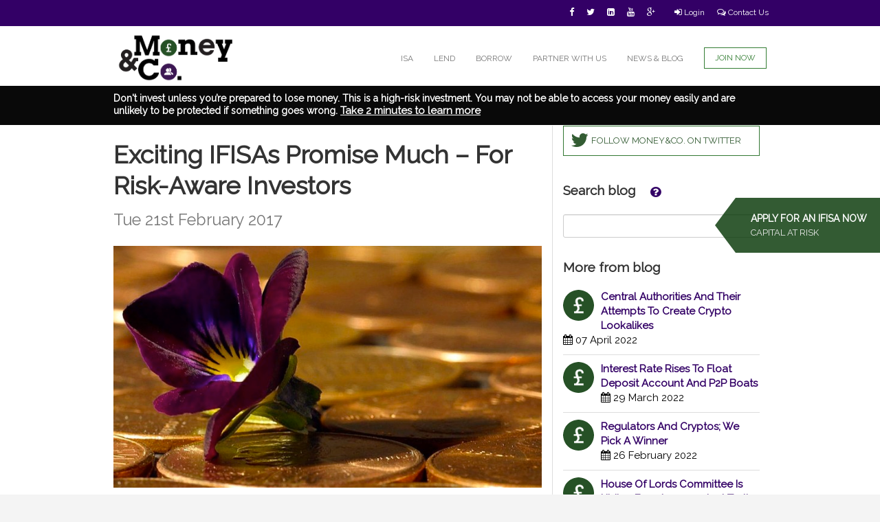

--- FILE ---
content_type: text/html; charset=utf-8
request_url: https://www.moneyandco.com/blog/7812/exciting-ifisas-promise-much-for-risk-aware-investors
body_size: 129408
content:
<!doctype html>
<html lang="en">
<head>
     

<script>
    var ap = {"_objectName": "ApplicationParameters", "successTemplateName": "account-summary.html", "failureTemplateName": "null", "objectId": "0", "contextId": "0", "errorCode": "0", "errorMessage": "NONE", "transMethods": "null", "contextType": "null", "contextName": "null", "contextFeLevel": "0", "contextFeLevelType": "null", "contextHistory": [], "contextNameList": "null", "loginFEId": 0, "loginId": 0, "loginName": null, "rootPath": "/nix/store/h1m3ghp8v55hmw43dn1l4l1b96d4i8p2-javelin/docs/", "dishRoot": "/nix/store/wy96bbdxvzh8nycz3qjixfr3a38q0wkg-javelin-static/dish/", "webApp": "MCO_Public", "webAppHome": "account-summary.html", "dataSetIndex": "0", "submitArgv": "null", "docsURL": "http://localhost/mandco", "docsRootURL": "https://static.moneyandco.com/mandco", "actionURL": "https://www.moneyandco.com/q/mandco/account-summary.html", "webFeId": "100100003", "webSubdir": "mandco/", "dishSubdirs": "mandco/;default/"};
</script>



    <script>
            var topFE = {"_objectName": "FinEntity", "_primaryKey": "0", "feId": "0", "parentId": "0", "name": "", "displayName": "", "feType": "FE_CUST", "hierarchyId": "0", "feLevel": "0", "openDate": "", "status": "FE_PENDING", "statusDate": "", "statusReason": "", "externalId": "", "externalIdType": "", "perms": "-rwxr-x---", "createId": "0", "createDate": "26-Jan-2026 05:46:06", "modifiedId": "0", "modifiedDate": "26-Jan-2026 05:46:06", "modifiedControl": "0", "deleteStatus": "false", "children": []};
            </script>
    <script>
            var loginCtx = {"_objectName": "LoginContext", "_primaryKey": "Unknown", "risk": "0.0", "diversity": "0.0", "fundsAvailable": "0.0", "loanCount": "0", "openBidCount": "0", "children": []};
            </script>



<meta charset="utf-8">
<meta http-equiv="X-UA-Compatible" content="IE=edge">
<meta name="description" content="">
<meta name="viewport" content="width=device-width, initial-scale=1, maximum-scale=1">
<meta name="msvalidate.01" content="2CE2E71B147A02032119BB4BFF0275FC">



<title></title>

<link href="" rel="canonical">

<!-- Place favicon.ico and apple-touch-icon(s) in the root directory -->
<link rel="shortcut icon" href="https://static.moneyandco.com/mandco/assets/img/Money&CoICON.png?v=3">

<!-- Stylesheets -->
<link rel="stylesheet" href="https://static.moneyandco.com/mandco/assets/css/bootstrap.min.css">
<link rel="stylesheet" href="https://static.moneyandco.com/mandco/assets/css/media.css">
<link href="//maxcdn.bootstrapcdn.com/font-awesome/4.2.0/css/font-awesome.min.css" rel="stylesheet">
<link href="//fonts.googleapis.com/css?family=Arvo:400,700" rel="stylesheet">
<link rel="stylesheet" href="https://static.moneyandco.com/mandco/assets/css/styles.css">

<!-- External Fonts -->
<link rel="stylesheet" type="text/css" href="//fonts.googleapis.com/css?family=Raleway" />

<!--[if lte IE 8]>
	<link rel="stylesheet" href="https://static.moneyandco.com/mandco/assets/build/all-old-ie.min.css">
	<script src="https://static.moneyandco.com/mandco/assets/js/libs/css3-multi-column.js"></script>
<![endif]-->


<style>
/*Safari only*/
 @media screen and (-webkit-min-device-pixel-ratio:0) {


	::i-block-chrome, .loan-card-button-border {
      left: 50% !important;
	}
}
</style>
<!-- <script> -->

	<!-- // implement Google analytics 42 -->
	<!-- (function(i,s,o,g,r,a,m){i['GoogleAnalyticsObject']=r;i[r]=i[r]||function(){ -->
	<!-- (i[r].q=i[r].q||[]).push(arguments)},i[r].l=1*new Date();a=s.createElement(o), -->
	<!-- m=s.getElementsByTagName(o)[0];a.async=1;a.src=g;m.parentNode.insertBefore(a,m) -->
	<!-- })(window,document,'script','//www.google-analytics.com/analytics.js','ga'); -->
	<!-- ga('create', 'UA-48505041-1', { 'cookieDomain': 'www.moneyandco.com' } ); -->
	<!-- //ga('create', 'UA-48505041-1', { 'cookieDomain': 'none' } ); -->
	<!-- //Check if user is logged in for user tracking -->
	<!-- if (ap.loginId != 0) { -->
	<!-- var id = ap.loginId.toString(); -->
	<!-- ga('set', '&uid', id); // Set the user ID using signed-in user_id. -->
	<!-- } -->
	<!-- ga('send', 'pageview'); -->


<!-- </script> -->
<!-- Global site tag (gtag.js) - Google Analytics -->

<script async src="https://www.googletagmanager.com/gtag/js?id=UA-48505041-1"></script>
<script>
    (function(h,o,t,j,a,r){
        h.hj=h.hj||function(){(h.hj.q=h.hj.q||[]).push(arguments)};
        h._hjSettings={hjid:1240883,hjsv:6};
        a=o.getElementsByTagName('head')[0];
        r=o.createElement('script');r.async=1;
        r.src=t+h._hjSettings.hjid+j+h._hjSettings.hjsv;
        a.appendChild(r);
    })(window,document,'https://static.hotjar.com/c/hotjar-','.js?sv=');
</script>

<script>

  window.dataLayer = window.dataLayer || [];

  function gtag(){dataLayer.push(arguments);}

  gtag('js', new Date());

  gtag('config', 'UA-48505041-1');

  if (ap.loginId != 0) {
    var id = ap.loginId.toString();
    gtag('set', {'user_id': id}); // Set the user ID using signed-in user_id.
  }

</script>


 <script>
            var auctions = [{"_objectName": "LoanAuctionView", "_primaryKey": "Unknown", "feId": "100104583", "feName": "WASHWAY PCP LTD.", "issueId": "1437", "symbol": "MCO_1437", "issueName": "WASHWAY PCP LTD.", "issueFullName": "WASHWAY PCP LTD..", "issueDescription": "Purchase of PCP claims", "issueStatus": "IS_FUNDED", "issueType": "I_LOAN", "principal": "75000.0", "principalRemaining": "75000.0", "coupon": "0.08", "risk": "9.5", "term": "18", "termUnit": "12", "executeDistCount": "0", "failDistCount": "0", "minInitial": "10.0", "sector": "Legal", "region": "London", "currencyCode": "GBP", "valuationPoint": "23-Dec-2025 20:36:53", "premiumFlag": "false", "price": "0.08", "orderStatus": "SO_SETTLED", "orderStatusDate": "23-Dec-2025 20:36:53", "quantity": "75000.0", "estPrice": "0.08", "estQuantity": "75000.0", "subOrderCount": "57", "issueClass": "IC_I", "children": [{"_objectName": "XAttr", "_primaryKey": "460366565", "xAttrId": "460366565", "name": "MCDisplayCreditNote", "value": "true", "linkId": "100104583", "linkObjectType": "XO_FINENTITY", "createId": "1", "createDate": "04-Dec-2025 15:23:43", "modifiedId": "1", "modifiedDate": "04-Dec-2025 15:23:43", "modifiedControl": "0", "deleteStatus": "false", "children": []}, {"_objectName": "XAttr", "_primaryKey": "460366563", "xAttrId": "460366563", "name": "ORG_AssetSecurity", "value": "Charge over the settlement proceeds of the PCP claims", "linkId": "100104583", "linkObjectType": "XO_FINENTITY", "createId": "1", "createDate": "04-Dec-2025 15:23:43", "modifiedId": "1", "modifiedDate": "04-Dec-2025 15:23:43", "modifiedControl": "0", "deleteStatus": "false", "children": []}, {"_objectName": "XAttr", "_primaryKey": "460366561", "xAttrId": "460366561", "name": "ORG_CompanyNumber", "value": "16880458", "linkId": "100104583", "linkObjectType": "XO_FINENTITY", "createId": "1", "createDate": "04-Dec-2025 15:23:42", "modifiedId": "1", "modifiedDate": "04-Dec-2025 15:23:42", "modifiedControl": "0", "deleteStatus": "false", "children": []}, {"_objectName": "XAttr", "_primaryKey": "460366562", "xAttrId": "460366562", "name": "ORG_CompanyType", "value": "Limited Company", "linkId": "100104583", "linkObjectType": "XO_FINENTITY", "createId": "1", "createDate": "04-Dec-2025 15:23:42", "modifiedId": "1", "modifiedDate": "04-Dec-2025 15:23:42", "modifiedControl": "0", "deleteStatus": "false", "children": []}, {"_objectName": "XAttr", "_primaryKey": "460366564", "xAttrId": "460366564", "name": "ORG_Guarantee", "value": " No", "linkId": "100104583", "linkObjectType": "XO_FINENTITY", "createId": "1", "createDate": "04-Dec-2025 15:23:43", "modifiedId": "1", "modifiedDate": "04-Dec-2025 15:23:43", "modifiedControl": "0", "deleteStatus": "false", "children": []}]}, {"_objectName": "LoanAuctionView", "_primaryKey": "Unknown", "feId": "100104570", "feName": "Grove PCP Ltd.", "issueId": "1435", "symbol": "MCO_1435", "issueName": "Grove PCP Ltd.", "issueFullName": "Grove PCP Ltd.", "issueDescription": "Purchase of PCP claims", "issueStatus": "IS_FUNDED", "issueType": "I_LOAN", "principal": "65000.0", "principalRemaining": "65000.0", "coupon": "0.08", "risk": "9.5", "term": "18", "termUnit": "12", "executeDistCount": "8", "failDistCount": "0", "minInitial": "10.0", "sector": "Legal", "region": "London", "currencyCode": "GBP", "valuationPoint": "20-May-2025 20:22:18", "premiumFlag": "false", "price": "0.08", "orderStatus": "SO_SETTLED", "orderStatusDate": "20-May-2025 20:22:18", "quantity": "65000.0", "estPrice": "0.08", "estQuantity": "65000.0", "subOrderCount": "104", "issueClass": "IC_I", "children": [{"_objectName": "XAttr", "_primaryKey": "427259389", "xAttrId": "427259389", "name": "MCDisplayCreditNote", "value": "true", "linkId": "100104570", "linkObjectType": "XO_FINENTITY", "createId": "1", "createDate": "10-Dec-2024 17:37:42", "modifiedId": "1", "modifiedDate": "10-Dec-2024 17:37:42", "modifiedControl": "0", "deleteStatus": "false", "children": []}, {"_objectName": "XAttr", "_primaryKey": "427259387", "xAttrId": "427259387", "name": "ORG_AssetSecurity", "value": "Charge over the settlement proceeds of the PCP claims", "linkId": "100104570", "linkObjectType": "XO_FINENTITY", "createId": "1", "createDate": "10-Dec-2024 17:37:42", "modifiedId": "1", "modifiedDate": "10-Dec-2024 17:37:42", "modifiedControl": "0", "deleteStatus": "false", "children": []}, {"_objectName": "XAttr", "_primaryKey": "427259385", "xAttrId": "427259385", "name": "ORG_CompanyNumber", "value": "16026916", "linkId": "100104570", "linkObjectType": "XO_FINENTITY", "createId": "1", "createDate": "10-Dec-2024 17:37:42", "modifiedId": "1", "modifiedDate": "10-Dec-2024 17:37:42", "modifiedControl": "0", "deleteStatus": "false", "children": []}, {"_objectName": "XAttr", "_primaryKey": "427259386", "xAttrId": "427259386", "name": "ORG_CompanyType", "value": "Limited Company", "linkId": "100104570", "linkObjectType": "XO_FINENTITY", "createId": "1", "createDate": "10-Dec-2024 17:37:42", "modifiedId": "1", "modifiedDate": "10-Dec-2024 17:37:42", "modifiedControl": "0", "deleteStatus": "false", "children": []}, {"_objectName": "XAttr", "_primaryKey": "427259388", "xAttrId": "427259388", "name": "ORG_Guarantee", "value": " No", "linkId": "100104570", "linkObjectType": "XO_FINENTITY", "createId": "1", "createDate": "10-Dec-2024 17:37:42", "modifiedId": "1", "modifiedDate": "10-Dec-2024 17:37:42", "modifiedControl": "0", "deleteStatus": "false", "children": []}, {"_objectName": "XAttr", "_primaryKey": "460362750", "xAttrId": "460362750", "name": "SearchTags", "value": ";100104570;Grove PCP Ltd.;16026916;500103371;00000000;01236885", "linkId": "100104570", "linkObjectType": "XO_FINENTITY", "createId": "1", "createDate": "10-Nov-2025 17:00:24", "modifiedId": "1", "modifiedDate": "10-Nov-2025 17:00:24", "modifiedControl": "0", "deleteStatus": "false", "children": []}]}];
            </script> <script>
            var markets = [{"_objectName": "LoanMarketView", "_primaryKey": "Unknown", "orderId": "1001041964", "feId": "100104381", "accountId": "500103176", "accountName": "johnsontimothy1955@gmail.com", "issueId": "1423", "symbol": "MCO_1423", "issueName": "First Legal", "issueFullName": "First Legal", "issueDescription": "General Business Growth.", "issueStatus": "IS_FUNDED", "issueType": "I_LOAN", "currencyCode": "GBP", "ownerFeId": "100104534", "principal": "150000.0", "principalRemaining": "120000.0", "issueCoupon": "0.08", "risk": "9.0", "term": "36", "termUnit": "12", "executeDistCount": "11", "failDistCount": "0", "sector": "Legal", "region": "London", "valuationPoint": "15-Jun-2023 15:30:18", "premiumFlag": "false", "action": "SO_SELL", "status": "SO_OPEN", "type": "SO_INVESTOR", "subType": "SOS_SECONDARY", "quantity": "4860.0", "limitPrice": "1.0", "stopPrice": "1.0", "price": "1.0", "coupon": "0.08", "contraOrderId": "0", "effectiveDate": "14-Jan-2026 15:48:39", "vpDate": "14-Jan-2026 15:48:39", "executeDate": "17-Jan-2026 09:34:09", "statusDate": "", "autoPlace": "false", "issueClass": "IC_I", "children": []}];
            </script>


    <style>
        h4 span {
            background-size: 100% 100% !Important;
            border-radius: 50% image-rendering: -moz-crisp-edges;
            image-rendering: -o-crisp-edges;
            image-rendering: -webkit-optimize-contrast;
            image-rendering: crisp-edges;
            -ms-interpolation-mode: nearest-neighbor;
        }

        #copyright, #disclaimer {
            font-size: 11px !important;
        }

        .wrapper-bg-white {
            width: 100%;
            background: #fff;
        }

        div.col-sm-6 > p {
            background-color: rgba(234, 244, 246, 1) !Important;
            font: normal normal normal 16px/1.4em 'raleway', sans-serif !Important;
        }

        div.col-sm-6 > p > span {
            font: normal normal normal 16px/1.4em 'raleway', sans-serif !Important;
        }

        .wrapper-bg-white .row {
            display: -webkit-flex;
            display: -ms-flexbox;
            display: flex;
            -webkit-flex-wrap: wrap;
            -ms-flex-wrap: wrap;
            flex-wrap: wrap;
        }

        .wrapper-bg-white .row .col-sm-6 {
            display: table-cell;
            width: 48%;
            background: rgba(234, 244, 246, 1);
            padding-bottom: 1em;
        }

        .wrapper-bg-white .row .col-sm-6:nth-child(odd) {
            margin-right: 1%;
        }

        .wrapper-bg-white .row .col-sm-6:nth-child(even) {
            margin-left: 1%;
        }

        #wrapper {
            background-color: #fff;
        }

        a {
            color: rgba(51, 0, 102, 1);
            font: normal normal normal 15px/1.4em 'raleway', sans-serif;
        }

        .news-rule {
            border-top: 4px solid rgba(51, 0, 102, 1);
        }

        #news-page .col-sm-6 strong {
            color: rgba(51, 0, 102, 1);
        }

        #news-page .col-sm-6 h2:first-child {
            font-family: raleway, sans-serif;
            text-transform: uppercase;
            text-align: center;
            margin-top: 2em;
            font-style: normal;
        }

        #news-page .col-sm-6 h2:first-child em {
            font-style: normal;
        }

    </style>


</head>

<body id="news-page" class="responsive">

<!-- Tag for Activity Group: Traffic, Activity Name: News, Activity ID: 1882296 -->
<!-- Expected URL: https://www.moneyandco.com/news -->

<!--
Activity ID: 1882296
Activity Name: News
Activity Group Name: Traffic
-->

<!--
Start of DoubleClick Floodlight Tag: Please do not remove
Activity name of this tag: News
URL of the webpage where the tag is expected to be placed: https://www.moneyandco.com/news
This tag must be placed between the <body> and </body> tags, as close as possible to the opening tag.
Creation Date: 09/12/2014
-->
<script type="text/javascript">
    var axel = Math.random() + "";
    var a = axel * 10000000000000;
    document.write('<iframe src="https://4506661.fls.doubleclick.net/activityi;src=4506661;type=Traff0;cat=Newsp0;ord=1;num=' + a + '?" width="1" height="1" frameborder="0" style="display:none"></iframe>');
</script>
<noscript>
    <iframe src="https://4506661.fls.doubleclick.net/activityi;src=4506661;type=Traff0;cat=Newsp0;ord=1;num=1?" width="1" height="1" frameborder="0" style="display:none"></iframe>
</noscript>
<!-- End of DoubleClick Floodlight Tag: Please do not remove -->


<div id="wrapper">
    <div id="body">
        <style>
.icons a span:before {
 font-size: 13px;
}

.icons .btn-sm {
  padding: 8px 6px;
}

.navbar-brand-2 {
 width: 180px !important;
 height: 70px !important;
     position: relative;
    top: 36px;
    left: 5px;
}

#top-nav li a {
      font-size: 12px;
    padding-right: 15px;
    padding-left: 15px;
}

#socials .btn.bg-primary:hover {
     color: #bbb;
    -o-transition: color .2s ease-out;
    -ms-transition: color .2s ease-out;
    -moz-transition: color .2s ease-out;
    -webkit-transition: color .2s ease-out;
    transition: color .2s ease-out;
    background-color: transparent;
}
.image-holder {
 z-index: -1;
}

.navbar-fixed-top .navbar-right {
  margin-top:10px;
}

</style>

<div class="bg-primary" style="height: 38px; z-index: 1;">
    	<div id="socials" class="container">
    		<div class="row">
    			<div class="col-xs-12 text-right icons">
    				<a class="btn btn-sm bg-primary" href="https://www.facebook.com/MoneyandCo" target="_blank"><span class="fa fa-facebook"></span></a>
    				<a class="btn btn-sm bg-primary" href="https://twitter.com/MoneyandCoUK" target="_blank"><span class="fa fa-twitter"></span></a>
    				<a class="btn btn-sm bg-primary" href="https://www.linkedin.com/company/money-&-co" target="_blank"><span class="fa fa-linkedin-square"></span></a>
    				<a class="btn btn-sm bg-primary" href="https://www.youtube.com/user/MoneyandCo" target="_blank"><span class="fa fa-youtube"></span></a>
    				<a class="btn btn-sm bg-primary" href="https://plus.google.com/+MoneyandcoUK/posts" target="_blank"><span class="fa fa-google-plus"></span></a>
				<a class="btn btn-sm bg-primary" href="/login" id="login-nav" style="padding-left:7px; margin-left:10px; border-left:0px solid #754A8A; border-radius:0px;"><span class="fa fa-sign-in"></span> Login</a>
    				<a class="btn btn-sm bg-primary hidden-xs" href="/contact" style="margin-right:-10px;"><span class="fa fa-comments-o"></span> Contact Us</a>
    			</div>
    		</div>
    	</div>
    </div>

    <div class="navbar navbar-default navbar-static-top" role="navigation" style="min-height: 140px;"><!-- navbar-static-top -->
      <div class="container">
        <div class="navbar-header">
          <button type="button" class="navbar-toggle" data-toggle="collapse" data-target="#top-nav">
            <span class="sr-only">Toggle navigation</span>
            <span class="icon-bar"></span>
			<span class="icon-bar"></span>
            <span class="icon-bar"></span>
            <span class="icon-bar"></span>
          </button>
          <a class="navbar-brand-2" href="/"><img src="https://static.moneyandco.com/mandco/assets/img/LOGOWEBSITE.png" alt="Money&amp;Co" style="margin-top:-25px;height: 70px;" /></a>
        </div>
        <div class="navbar-collapse collapse" id="top-nav">
          <ul class="nav navbar-nav navbar-right" style=" padding-top: 7px;">
            <li><a href="/how-to-isa">ISA</a></li>
	    <li><a href="/how-to-lend">LEND</a></li>

            <li><a href="/how-to-borrow">BORROW</a></li>
            <li><a href="/partnerUs">PARTNER WITH US</a></li>
            <li><a href="/news">NEWS & BLOG</a></li>
            <li><span><a class="btn btn-secondary navbar-btn" target="_blank" href="/login" style="margin-right:15px; margin-left:15px;">JOIN NOW</a></span></li>
          </ul>
        </div>
      </div>
	<div style="background: #090909; padding: 10px; font-weight: bold; font-family: raleway, sans-serif; color: #fff;">
	    <div class="container" style="background-color: #090909;">
		Don't invest unless you’re prepared to lose money. This is a high-risk investment. You may not be able to access your money easily and are unlikely to be protected if something goes wrong.
		<a href="/risk-warning" style="text-decoration: underline; font-weight: bold; color: #fff;">Take 2 minutes to learn more</a>
	    </div>
	</div>
    </div>

        <div class="wrapper-bg-white news-feed">
            <div class="container news">
                <div class="row">
                    <div class="col-sm-8">
                        <h1 id="newsTitle" style="line-height: 45px;">
                            Exciting IFISAs Promise Much &#8211; For Risk-Aware Investors <br>
                            <small><time>Tue 21st February 2017</time>
                        </small>
                        </h1>
                        <p><a href="https://wp.moneyandco.com/wp-content/uploads/TreasureSmaller.png"><img loading="lazy" class="alignnone size-full wp-image-3109" src="https://wp.moneyandco.com/wp-content/uploads/TreasureSmaller.png" alt="TreasureSmaller" width="709" height="400" srcset="https://wp.moneyandco.com/wp-content/uploads/TreasureSmaller.png 709w, https://wp.moneyandco.com/wp-content/uploads/TreasureSmaller-100x56.png 100w" sizes="(max-width: 709px) 100vw, 709px" /></a></p>
<p>The Innovative Finance ISA launched just under a year ago, but most lending platforms are still unable to offer it as they require full FCA approval in order to do so. As the larger lending platforms receive their FCA approval, investors will begin to hear more about this interesting option in the ISA market. Investors who subscribe to an Innovative Finance ISA will be able to hold loans made to businesses or individuals in their ISA account and receive tax-free interest. Money&amp;Co. is a business lender and the average gross yield across our book is currently 8.95 per cent. Investors can choose to either roll up the interest in their ISA account or pay the interest out monthly, quarterly or annually. We take a fee of 1 per cent per annum and so the net yield is 7.95 per cent. A tax-free yield at that level looks extremely attractive, especially when compared to the pitiful yields on Cash ISAs.</p>
<p>Under the current ISA regulations, investors can subscribe for one Cash ISA, one Stocks and Shares ISA and one Innovative Finance ISA during each tax year. They can choose to just invest in one type of ISA and use their whole allowance for that ISA. Therefore, the maximum amount that can be invested in an Innovative Finance ISA during the current tax year is £15,240.</p>
<p>It should be noted that lending platforms are not covered by the Financial Services Compensation Scheme. However, loans are amortising, which means that if a company borrows for five years, it will make 60 equal monthly repayments and this acts as an early warning system if something is going wrong. Money&amp;Co. has been lending for nearly 3 years now and our lenders have not lost any money through bad debts. Capital is at risk though and it is inevitable that we will have bad debts in the future. This means that it is important for investors to spread their risk by owning a number of loans in their portfolios.</p>
<p>We have recently introduced property lending on the Money&amp;Co. platform and these loans are ideal for inclusion in a Innovative Finance ISA as they are asset backed, making the risk of loss very small. We now have our full FCA approval and so are able to offer this option to ISA investors. If you are interested in taking out an Innovative Finance ISA before the end of the tax year, <a title="contact money&amp;co ifisa blog" href="https://www.moneyandco.com/contact" target="_blank">please contact us.</a></p>
<p style="padding-left: 30px; text-align: center;"><a href="https://wp.moneyandco.com/wp-content/uploads/MoneyCoBlogLogo.png"><img loading="lazy" class="alignnone size-full wp-image-2154" src="https://wp.moneyandco.com/wp-content/uploads/MoneyCoBlogLogo.png" alt="MoneyCoBlogLogo" width="98" height="98" /></a></p>
<p>Please bear in mind P2P is definitely not foolproof. Capital loaned is also at risk. Lenders should always scrutinise individual loans carefully before committing capital. <strong><a title="risk warnings crowdfunding p2p loans faq nicola horlick money&amp;co moneyandco" href="https://www.moneyandco.com/faq" target="_blank">Read warnings on site before committing cash.</a></strong></p>

                        <hr>
                        <div id="meta_keywords">
                            <span>Tags: </span>
                            <a href="#">blog</a>, <a href="#">IFISA</a>, <a href="#">Nicola Horlick</a>
                        </div>
                        <hr>
                    </div>
                    <div class="col-sm-4">
                        <a class="well" href="https://twitter.com/MoneyandCoUK"><span class="fa fa-lg fa-twitter"></span>FOLLOW MONEY&amp;CO. ON TWITTER</a>
                        <form id="b-s-form">
                            <h4>Search blog
                                <div class="ttp-wrapper">
                                    <a class="btn btn-lg open-ttp" href="#" data-has-tooltip="true"><span class="fa fa-question-circle"></span></a>
                                    <div class="ttp-box bg-primary"><p>You may put <b>double</b> quotes around your search to search for literals. Max. 4 words inside quotes (dashed words count as one word).</p><p>Allowed symbols: " ' &amp; -</p></div>
                                </div>
                            </h4>
                            <input class="form-control" data-search-blog="" type="text" name="s-blog" id="s-blog">
                        </form>
                        <h4>More from blog</h4>
                        
                        <div class="news-item">
                            <div class="mini-icon">
                                
                                <img class="mini-img" src="/mandco/assets/img/money-matters.png">
                                
                            </div>
                            <p>
                                <a href="/blog/14434/central-authorities-and-their-attempts-to-create-crypto-lookalikes">
                                    <strong>Central Authorities And Their Attempts To Create Crypto Lookalikes</strong></a><br>
                                <span class="fa fa-calendar text-primary"></span>
                                <time>07 April 2022</time>
                            </p>
                        </div>
                        
                        <div class="news-item">
                            <div class="mini-icon">
                                
                                <img class="mini-img" src="/mandco/assets/img/money-matters.png">
                                
                            </div>
                            <p>
                                <a href="/blog/14320/interest-rate-rises-to-float-deposit-account-and-p2p-boats">
                                    <strong>Interest Rate Rises To Float Deposit Account And P2P Boats</strong></a><br>
                                <span class="fa fa-calendar text-primary"></span>
                                <time>29 March 2022</time>
                            </p>
                        </div>
                        
                        <div class="news-item">
                            <div class="mini-icon">
                                
                                <img class="mini-img" src="/mandco/assets/img/money-matters.png">
                                
                            </div>
                            <p>
                                <a href="/blog/14304/regulators-and-cryptos-we-pick-a-winner">
                                    <strong>Regulators And Cryptos; We Pick A Winner</strong></a><br>
                                <span class="fa fa-calendar text-primary"></span>
                                <time>26 February 2022</time>
                            </p>
                        </div>
                        
                        <div class="news-item">
                            <div class="mini-icon">
                                
                                <img class="mini-img" src="/mandco/assets/img/money-matters.png">
                                
                            </div>
                            <p>
                                <a href="/blog/13980/house-of-lords-committee-is-hiding-from-inconvenient-truths">
                                    <strong>House Of Lords Committee Is Hiding From Inconvenient Truths</strong></a><br>
                                <span class="fa fa-calendar text-primary"></span>
                                <time>22 January 2022</time>
                            </p>
                        </div>
                        
                        <div class="news-item">
                            <div class="mini-icon">
                                
                                <img class="mini-img" src="/mandco/assets/img/money-matters.png">
                                
                            </div>
                            <p>
                                <a href="/blog/13893/cryptoland-idealists-charlatans-somehow-create-a-dangerous-but-viable-future">
                                    <strong>Cryptoland: Idealists, Charlatans Somehow Create A Dangerous But Viable Future</strong></a><br>
                                <span class="fa fa-calendar text-primary"></span>
                                <time>18 December 2021</time>
                            </p>
                        </div>
                        
                        <div class="news-item">
                            <div class="mini-icon">
                                
                                <img class="mini-img" src="/mandco/assets/img/money-matters.png">
                                
                            </div>
                            <p>
                                <a href="/blog/13889/the-dog-fight-between-public-and-private-sectors-for-digital-currency-supremacy">
                                    <strong>The Dog Fight Between Public And Private Sectors For Digital-Currency Supremacy</strong></a><br>
                                <span class="fa fa-calendar text-primary"></span>
                                <time>21 November 2021</time>
                            </p>
                        </div>
                        
                        <div class="news-item">
                            <div class="mini-icon">
                                
                                <img class="mini-img" src="/mandco/assets/img/money-matters.png">
                                
                            </div>
                            <p>
                                <a href="/blog/13864/more-conclusions-regulators-loathe-cryptos-and-cbdc-competition-is-on">
                                    <strong>More Conclusions: Regulators Loathe Cryptos, And CBDC Competition Is On</strong></a><br>
                                <span class="fa fa-calendar text-primary"></span>
                                <time>16 October 2021</time>
                            </p>
                        </div>
                        
                        <div class="news-item">
                            <div class="mini-icon">
                                
                                <img class="mini-img" src="/mandco/assets/img/money-matters.png">
                                
                            </div>
                            <p>
                                <a href="/blog/13857/cryptos-nfts-and-tokens-provisional-conclusions-and-the-reasons-why">
                                    <strong>Cryptos, NFTs And Tokens: Provisional Conclusions And The Reasons Why</strong></a><br>
                                <span class="fa fa-calendar text-primary"></span>
                                <time>16 September 2021</time>
                            </p>
                        </div>
                        
                        <div class="news-item">
                            <div class="mini-icon">
                                
                                <img class="mini-img" src="/mandco/assets/img/money-matters.png">
                                
                            </div>
                            <p>
                                <a href="/blog/13833/cbdc-international-scramble-for-dominance-under-scrutiny">
                                    <strong>CBDC International Scramble For Dominance Under Scrutiny</strong></a><br>
                                <span class="fa fa-calendar text-primary"></span>
                                <time>06 August 2021</time>
                            </p>
                        </div>
                        
                        <div class="news-item">
                            <div class="mini-icon">
                                
                                <img class="mini-img" src="/mandco/assets/img/money-matters.png">
                                
                            </div>
                            <p>
                                <a href="/blog/13829/cbdcs-and-the-mainstreams-attempt-to-control-cryptos">
                                    <strong>CBDCs And The Mainstream&#8217;s Attempt To Control Cryptos</strong></a><br>
                                <span class="fa fa-calendar text-primary"></span>
                                <time>09 July 2021</time>
                            </p>
                        </div>
                        
                        <div class="news-item">
                            <div class="mini-icon">
                                
                                <img class="mini-img" src="/mandco/assets/img/money-matters.png">
                                
                            </div>
                            <p>
                                <a href="/blog/13757/non-fungible-tokens-explored-and-partially-explained">
                                    <strong>Non-Fungible Tokens Explored &#8211; And (Partially) Explained</strong></a><br>
                                <span class="fa fa-calendar text-primary"></span>
                                <time>18 June 2021</time>
                            </p>
                        </div>
                        
                        <div class="news-item">
                            <div class="mini-icon">
                                
                                <img class="mini-img" src="/mandco/assets/img/money-matters.png">
                                
                            </div>
                            <p>
                                <a href="/blog/13753/the-ever-changing-face-of-digital-money-and-its-impact-on-mainstream-finance">
                                    <strong>The Ever-Changing Face of Digital Money And Its Impact On Mainstream Finance</strong></a><br>
                                <span class="fa fa-calendar text-primary"></span>
                                <time>18 May 2021</time>
                            </p>
                        </div>
                        
                        <div class="news-item">
                            <div class="mini-icon">
                                
                                <img class="mini-img" src="/mandco/assets/img/money-matters.png">
                                
                            </div>
                            <p>
                                <a href="/blog/13157/societys-serious-business-the-benefits-and-dangers-of-rethinking-money">
                                    <strong>Serious Business: The Benefits And Dangers As Society Rethinks Money</strong></a><br>
                                <span class="fa fa-calendar text-primary"></span>
                                <time>30 April 2021</time>
                            </p>
                        </div>
                        
                        <div class="news-item">
                            <div class="mini-icon">
                                
                                <img class="mini-img" src="/mandco/assets/img/money-matters.png">
                                
                            </div>
                            <p>
                                <a href="/blog/12997/cryptos-central-bank-digital-currencies-and-the-future-of-finance">
                                    <strong>Cryptos, Central Bank Digital Currencies And the Future Of Finance</strong></a><br>
                                <span class="fa fa-calendar text-primary"></span>
                                <time>17 March 2021</time>
                            </p>
                        </div>
                        
                        <div class="news-item">
                            <div class="mini-icon">
                                
                                <img class="mini-img" src="/mandco/assets/img/money-matters.png">
                                
                            </div>
                            <p>
                                <a href="/blog/12968/bang-or-whimper-a-report-on-the-future-of-fintech">
                                    <strong>Bang Or Whimper? A Report On The Future Of FinTech</strong></a><br>
                                <span class="fa fa-calendar text-primary"></span>
                                <time>27 February 2021</time>
                            </p>
                        </div>
                        
                        <div class="news-item">
                            <div class="mini-icon">
                                
                                <img class="mini-img" src="/mandco/assets/img/money-matters.png">
                                
                            </div>
                            <p>
                                <a href="/blog/12826/2021-the-bitcoin-led-assault-on-the-mainstream-gets-serious">
                                    <strong>2021: The Bitcoin-led Assault On The Mainstream Gets Serious</strong></a><br>
                                <span class="fa fa-calendar text-primary"></span>
                                <time>18 January 2021</time>
                            </p>
                        </div>
                        
                        <div class="news-item">
                            <div class="mini-icon">
                                
                                <img class="mini-img" src="/mandco/assets/img/money-matters.png">
                                
                            </div>
                            <p>
                                <a href="/blog/12685/we-try-to-spy-out-the-key-fintech-trend-for-2021">
                                    <strong>We Try To Spy Out The Key FinTech Trend For 2021</strong></a><br>
                                <span class="fa fa-calendar text-primary"></span>
                                <time>31 December 2020</time>
                            </p>
                        </div>
                        
                        <div class="news-item">
                            <div class="mini-icon">
                                
                                <img class="mini-img" src="/mandco/assets/img/money-matters.png">
                                
                            </div>
                            <p>
                                <a href="/blog/12601/bitcoin-central-bank-digital-currencies-and-cryptos-the-battle-begins">
                                    <strong>Bitcoin, Central Bank Digital Currencies And Cryptos: The Battle Begins</strong></a><br>
                                <span class="fa fa-calendar text-primary"></span>
                                <time>29 November 2020</time>
                            </p>
                        </div>
                        
                        <div class="news-item">
                            <div class="mini-icon">
                                
                                <img class="mini-img" src="/mandco/assets/img/money-matters.png">
                                
                            </div>
                            <p>
                                <a href="/blog/12499/our-re-focused-lending-outlook-re-visited">
                                    <strong>Our Re-Focused Lending Outlook Re-Visited</strong></a><br>
                                <span class="fa fa-calendar text-primary"></span>
                                <time>15 October 2020</time>
                            </p>
                        </div>
                        
                        <div class="news-item">
                            <div class="mini-icon">
                                
                                <img class="mini-img" src="/mandco/assets/img/money-matters.png">
                                
                            </div>
                            <p>
                                <a href="/blog/12374/lending-club-closes-a-chapter-markets-turn-a-page">
                                    <strong>Lending Club Closes A Chapter, Markets Turn A Page</strong></a><br>
                                <span class="fa fa-calendar text-primary"></span>
                                <time>08 October 2020</time>
                            </p>
                        </div>
                        
                        <div class="news-item">
                            <div class="mini-icon">
                                
                                <img class="mini-img" src="/mandco/assets/img/money-matters.png">
                                
                            </div>
                            <p>
                                <a href="/blog/12256/covid-19-crisis-ifisas-and-the-road-ahead-for-direct-lending">
                                    <strong>Covid-19 Crisis, IFISAs, And The Road Ahead For Direct Lending</strong></a><br>
                                <span class="fa fa-calendar text-primary"></span>
                                <time>28 August 2020</time>
                            </p>
                        </div>
                        
                        <div class="news-item">
                            <div class="mini-icon">
                                
                                <img class="mini-img" src="/mandco/assets/img/money-matters.png">
                                
                            </div>
                            <p>
                                <a href="/blog/12105/where-are-we-now-and-where-are-we-going-nicola-explains">
                                    <strong>Where Are We Now? And Where Are We Going? Nicola Explains</strong></a><br>
                                <span class="fa fa-calendar text-primary"></span>
                                <time>31 July 2020</time>
                            </p>
                        </div>
                        
                        <div class="news-item">
                            <div class="mini-icon">
                                
                                <img class="mini-img" src="/mandco/assets/img/money-matters.png">
                                
                            </div>
                            <p>
                                <a href="/blog/11935/identity-money-and-the-future-of-digital-currencies-and-personal-ious">
                                    <strong>Identity, Money And The Future Of Digital Currencies (And Personal IOUs)</strong></a><br>
                                <span class="fa fa-calendar text-primary"></span>
                                <time>23 June 2020</time>
                            </p>
                        </div>
                        
                        <div class="news-item">
                            <div class="mini-icon">
                                
                                <img class="mini-img" src="/mandco/assets/img/money-matters.png">
                                
                            </div>
                            <p>
                                <a href="/blog/11862/times-may-get-tough-for-smes-but-direct-lenders-deals-will-help">
                                    <strong>Times May Get Tough For SMEs, But Direct Lenders&#8217; Deals Will Help</strong></a><br>
                                <span class="fa fa-calendar text-primary"></span>
                                <time>25 May 2020</time>
                            </p>
                        </div>
                        
                        <div class="news-item">
                            <div class="mini-icon">
                                
                                <img class="mini-img" src="/mandco/assets/img/money-matters.png">
                                
                            </div>
                            <p>
                                <a href="/blog/11717/regulatory-rules-need-to-change-with-the-times">
                                    <strong>Regulatory Rules Need To Change With The Times</strong></a><br>
                                <span class="fa fa-calendar text-primary"></span>
                                <time>30 April 2020</time>
                            </p>
                        </div>
                        
                        <div class="news-item">
                            <div class="mini-icon">
                                
                                <img class="mini-img" src="/mandco/assets/img/money-matters.png">
                                
                            </div>
                            <p>
                                <a href="/blog/11526/fintech-in-the-time-of-covid-19-we-will-prevail">
                                    <strong>FinTech In The Time Of Covid 19 &#8211; We Will Prevail</strong></a><br>
                                <span class="fa fa-calendar text-primary"></span>
                                <time>17 March 2020</time>
                            </p>
                        </div>
                        
                        <div class="news-item">
                            <div class="mini-icon">
                                
                                <img class="mini-img" src="/mandco/assets/img/money-matters.png">
                                
                            </div>
                            <p>
                                <a href="/blog/11516/alternative-investments-in-difficult-times">
                                    <strong>Alternative Investments In Difficult Times</strong></a><br>
                                <span class="fa fa-calendar text-primary"></span>
                                <time>15 February 2020</time>
                            </p>
                        </div>
                        
                        <div class="news-item">
                            <div class="mini-icon">
                                
                                <img class="mini-img" src="/mandco/assets/img/money-matters.png">
                                
                            </div>
                            <p>
                                <a href="/blog/11328/platform-lending-in-review-ahead-of-ifisa-season-race-to-invest">
                                    <strong>Platform Lending In Review Ahead Of IFISA Season Race To Invest</strong></a><br>
                                <span class="fa fa-calendar text-primary"></span>
                                <time>31 January 2020</time>
                            </p>
                        </div>
                        
                        <div class="news-item">
                            <div class="mini-icon">
                                
                                <img class="mini-img" src="/mandco/assets/img/money-matters.png">
                                
                            </div>
                            <p>
                                <a href="/blog/11220/platform-loans-survival-of-the-fittest">
                                    <strong>Platform Loans &#8211; Survival Of The Fittest</strong></a><br>
                                <span class="fa fa-calendar text-primary"></span>
                                <time>31 December 2019</time>
                            </p>
                        </div>
                        
                        <div class="news-item">
                            <div class="mini-icon">
                                
                                <img class="mini-img" src="/mandco/assets/img/money-matters.png">
                                
                            </div>
                            <p>
                                <a href="/blog/11116/platform-loans-the-new-kids-on-the-personal-investing-block">
                                    <strong>Platform Loans &#8211; The New Kids On The Personal Investing Block</strong></a><br>
                                <span class="fa fa-calendar text-primary"></span>
                                <time>29 November 2019</time>
                            </p>
                        </div>
                        
                        <div class="news-item">
                            <div class="mini-icon">
                                
                                <img class="mini-img" src="/mandco/assets/img/money-matters.png">
                                
                            </div>
                            <p>
                                <a href="/blog/11036/platform-lending-revisited-we-scan-the-credit-horizon">
                                    <strong>Platform Lending Revisited &#8211; We Scan The Credit Horizon</strong></a><br>
                                <span class="fa fa-calendar text-primary"></span>
                                <time>06 November 2019</time>
                            </p>
                        </div>
                        
                        <div class="news-item">
                            <div class="mini-icon">
                                
                                <img class="mini-img" src="/mandco/assets/img/money-matters.png">
                                
                            </div>
                            <p>
                                <a href="/blog/10771/fcas-10-p2p-proposal-show-the-ferret-to-the-nest-egg">
                                    <strong>FCA&#8217;s 10% P2P Proposal &#8211; Show The Ferret To The Nest Egg&#8230;</strong></a><br>
                                <span class="fa fa-calendar text-primary"></span>
                                <time>21 August 2019</time>
                            </p>
                        </div>
                        
                        <div class="news-item">
                            <div class="mini-icon">
                                
                                <img class="mini-img" src="/mandco/assets/img/money-matters.png">
                                
                            </div>
                            <p>
                                <a href="/blog/10560/why-well-managed-p2p-really-works-part-ii">
                                    <strong>Why Well-Managed P2P Really Works &#8211; Part II</strong></a><br>
                                <span class="fa fa-calendar text-primary"></span>
                                <time>17 June 2019</time>
                            </p>
                        </div>
                        
                        <div class="news-item">
                            <div class="mini-icon">
                                
                                <img class="mini-img" src="/mandco/assets/img/money-matters.png">
                                
                            </div>
                            <p>
                                <a href="/blog/10538/life-after-lendy-why-well-managed-p2p-really-works">
                                    <strong>Life After Lendy &#8211; Why Well-Managed P2P Really Works</strong></a><br>
                                <span class="fa fa-calendar text-primary"></span>
                                <time>12 June 2019</time>
                            </p>
                        </div>
                        
                        <div class="news-item">
                            <div class="mini-icon">
                                
                                <img class="mini-img" src="/mandco/assets/img/money-matters.png">
                                
                            </div>
                            <p>
                                <a href="/blog/10385/ifisa-investment-could-halt-end-of-season-rush">
                                    <strong>IFISA Investment Could Halt End-Of-Season Rush</strong></a><br>
                                <span class="fa fa-calendar text-primary"></span>
                                <time>24 April 2019</time>
                            </p>
                        </div>
                        
                        <div class="news-item">
                            <div class="mini-icon">
                                
                                <img class="mini-img" src="/mandco/assets/img/money-matters.png">
                                
                            </div>
                            <p>
                                <a href="/blog/10181/ifas-sound-advice-can-bring-better-returns-in-uncertain-times">
                                    <strong>IFAs: Sound Advice Can Bring Better Returns In Uncertain Times</strong></a><br>
                                <span class="fa fa-calendar text-primary"></span>
                                <time>20 February 2019</time>
                            </p>
                        </div>
                        
                        <div class="news-item">
                            <div class="mini-icon">
                                
                                <img class="mini-img" src="/mandco/assets/img/money-matters.png">
                                
                            </div>
                            <p>
                                <a href="/blog/10058/p2p-portfolio-service-set-to-spark-migration-from-cash-isas">
                                    <strong>P2P Portfolio Service Set To Spark Migration From Cash ISAs</strong></a><br>
                                <span class="fa fa-calendar text-primary"></span>
                                <time>05 January 2019</time>
                            </p>
                        </div>
                        
                        <div class="news-item">
                            <div class="mini-icon">
                                
                                <img class="mini-img" src="/mandco/assets/img/money-matters.png">
                                
                            </div>
                            <p>
                                <a href="/blog/9984/ipo-jury-is-out-with-no-plans-to-return-any-time-soon">
                                    <strong>IPO Jury Is Out With No Plans To Return Any Time Soon</strong></a><br>
                                <span class="fa fa-calendar text-primary"></span>
                                <time>31 October 2018</time>
                            </p>
                        </div>
                        
                        <div class="news-item">
                            <div class="mini-icon">
                                
                                <img class="mini-img" src="/mandco/assets/img/money-matters.png">
                                
                            </div>
                            <p>
                                <a href="/blog/9958/jury-still-out-on-funding-circle-ipo">
                                    <strong>Jury Still Out On Funding Circle IPO</strong></a><br>
                                <span class="fa fa-calendar text-primary"></span>
                                <time>12 September 2018</time>
                            </p>
                        </div>
                        
                        <div class="news-item">
                            <div class="mini-icon">
                                
                                <img class="mini-img" src="/mandco/assets/img/money-matters.png">
                                
                            </div>
                            <p>
                                <a href="/blog/9879/building-a-better-p2p-world-have-your-say-and-help-the-fca">
                                    <strong>Building A Better P2P World &#8211; Have Your Say And Help The FCA</strong></a><br>
                                <span class="fa fa-calendar text-primary"></span>
                                <time>08 August 2018</time>
                            </p>
                        </div>
                        
                        <div class="news-item">
                            <div class="mini-icon">
                                
                                <img class="mini-img" src="/mandco/assets/img/money-matters.png">
                                
                            </div>
                            <p>
                                <a href="/blog/9681/income-starved-cash-investors-need-helping-hand-from-p2p-sector">
                                    <strong>Income-Starved Cash Investors Need Helping Hand From P2P Sector</strong></a><br>
                                <span class="fa fa-calendar text-primary"></span>
                                <time>23 May 2018</time>
                            </p>
                        </div>
                        
                        <div class="news-item">
                            <div class="mini-icon">
                                
                                <img class="mini-img" src="/mandco/assets/img/money-matters.png">
                                
                            </div>
                            <p>
                                <a href="/blog/9554/time-for-dose-of-p2p-valuation-reality-ahead-of-funding-circle-ipo">
                                    <strong>Time For Dose Of P2P Valuation Reality Ahead Of Funding Circle IPO</strong></a><br>
                                <span class="fa fa-calendar text-primary"></span>
                                <time>17 April 2018</time>
                            </p>
                        </div>
                        
                        <div class="news-item">
                            <div class="mini-icon">
                                
                                <img class="mini-img" src="/mandco/assets/img/money-matters.png">
                                
                            </div>
                            <p>
                                <a href="/blog/9461/stocks-vs-p2p-loan-risk-cryptocurrencies-and-more">
                                    <strong>Stocks vs P2P Loan Risk, Cryptocurrencies And More&#8230;</strong></a><br>
                                <span class="fa fa-calendar text-primary"></span>
                                <time>19 March 2018</time>
                            </p>
                        </div>
                        
                        <div class="news-item">
                            <div class="mini-icon">
                                
                                <img class="mini-img" src="/mandco/assets/img/money-matters.png">
                                
                            </div>
                            <p>
                                <a href="/blog/9340/cryptocurrencies-icos-and-those-9m-pizzas-book-and-podcast">
                                    <strong>Cryptocurrencies, ICOs And Those $9M Pizzas &#8211; Book And Podcast</strong></a><br>
                                <span class="fa fa-calendar text-primary"></span>
                                <time>09 February 2018</time>
                            </p>
                        </div>
                        
                        <div class="news-item">
                            <div class="mini-icon">
                                
                                <img class="mini-img" src="/mandco/assets/img/money-matters.png">
                                
                            </div>
                            <p>
                                <a href="/blog/9210/the-year-ahead-in-2018-your-money-matters-blog-and-podcast">
                                    <strong>The Year Ahead In 2018: Your Money Matters Blog And Podcast</strong></a><br>
                                <span class="fa fa-calendar text-primary"></span>
                                <time>06 January 2018</time>
                            </p>
                        </div>
                        
                        <div class="news-item">
                            <div class="mini-icon">
                                
                                <img class="mini-img" src="/mandco/assets/img/money-matters.png">
                                
                            </div>
                            <p>
                                <a href="/blog/9040/savers-suffer-petrol-pump-style-pricing-policy-on-cash-accounts">
                                    <strong>Savers Suffer Petrol Pump-Style Pricing Policy On Cash Accounts</strong></a><br>
                                <span class="fa fa-calendar text-primary"></span>
                                <time>16 November 2017</time>
                            </p>
                        </div>
                        
                        <div class="news-item">
                            <div class="mini-icon">
                                
                                <img class="mini-img" src="/mandco/assets/img/money-matters.png">
                                
                            </div>
                            <p>
                                <a href="/blog/8795/risk-analysis-and-horse-sense-in-the-white-house">
                                    <strong>Risk Analysis And Horse Sense In The White House</strong></a><br>
                                <span class="fa fa-calendar text-primary"></span>
                                <time>18 September 2017</time>
                            </p>
                        </div>
                        
                        <div class="news-item">
                            <div class="mini-icon">
                                
                                <img class="mini-img" src="/mandco/assets/img/money-matters.png">
                                
                            </div>
                            <p>
                                <a href="/blog/8328/making-your-money-work-with-an-innovative-finance-isa">
                                    <strong>Making Your Money Work With An Innovative Finance ISA</strong></a><br>
                                <span class="fa fa-calendar text-primary"></span>
                                <time>05 July 2017</time>
                            </p>
                        </div>
                        
                        <div class="news-item">
                            <div class="mini-icon">
                                
                                <img class="mini-img" src="/mandco/assets/img/money-matters.png">
                                
                            </div>
                            <p>
                                <a href="/blog/8237/why-a-hung-parliament-doesnt-necessarily-mean-well-all-go-hang">
                                    <strong>Why A Hung Parliament Doesn&#8217;t Necessarily Mean We&#8217;ll All &#8216;Go Hang&#8217;</strong></a><br>
                                <span class="fa fa-calendar text-primary"></span>
                                <time>09 June 2017</time>
                            </p>
                        </div>
                        
                        <div class="news-item">
                            <div class="mini-icon">
                                
                                <img class="mini-img" src="/mandco/assets/img/money-matters.png">
                                
                            </div>
                            <p>
                                <a href="/blog/8183/p2p-investing-via-ifisas-should-end-seasonal-capital-rush">
                                    <strong>P2P Investing Via IFISAs Should End Seasonal Capital Rush</strong></a><br>
                                <span class="fa fa-calendar text-primary"></span>
                                <time>24 May 2017</time>
                            </p>
                        </div>
                        
                        <div class="news-item">
                            <div class="mini-icon">
                                
                                <img class="mini-img" src="/mandco/assets/img/money-matters.png">
                                
                            </div>
                            <p>
                                <a href="/blog/8004/taxpayers-investors-savers-dont-miss-isa-open-goal">
                                    <strong>Taxpayers, Investors, Savers: Don&#8217;t Miss ISA Open Goal!</strong></a><br>
                                <span class="fa fa-calendar text-primary"></span>
                                <time>03 April 2017</time>
                            </p>
                        </div>
                        
                        <div class="news-item">
                            <div class="mini-icon">
                                
                                <img class="mini-img" src="/mandco/assets/img/money-matters.png">
                                
                            </div>
                            <p>
                                <a href="/blog/7812/exciting-ifisas-promise-much-for-risk-aware-investors">
                                    <strong>Exciting IFISAs Promise Much &#8211; For Risk-Aware Investors</strong></a><br>
                                <span class="fa fa-calendar text-primary"></span>
                                <time>21 February 2017</time>
                            </p>
                        </div>
                        
                        <div class="news-item">
                            <div class="mini-icon">
                                
                                <img class="mini-img" src="/mandco/assets/img/money-matters.png">
                                
                            </div>
                            <p>
                                <a href="/blog/7626/what-will-2017-bring-common-sense-and-scary-calls">
                                    <strong>What Will 2017 Bring? Common Sense And Scary Calls</strong></a><br>
                                <span class="fa fa-calendar text-primary"></span>
                                <time>03 January 2017</time>
                            </p>
                        </div>
                        
                        <div class="news-item">
                            <div class="mini-icon">
                                
                                <img class="mini-img" src="/mandco/assets/img/money-matters.png">
                                
                            </div>
                            <p>
                                <a href="/blog/7465/deposit-returns-not-sass-y-enough-for-pension-income">
                                    <strong>Deposit Returns Not SSAS-y Enough For Pension Income</strong></a><br>
                                <span class="fa fa-calendar text-primary"></span>
                                <time>18 November 2016</time>
                            </p>
                        </div>
                        
                        <div class="news-item">
                            <div class="mini-icon">
                                
                                <img class="mini-img" src="/mandco/assets/img/money-matters.png">
                                
                            </div>
                            <p>
                                <a href="/blog/7366/a-modest-proposal-towards-transparency-in-equity-and-debt">
                                    <strong>A Modest Proposal: Towards Transparency In Equity And Debt</strong></a><br>
                                <span class="fa fa-calendar text-primary"></span>
                                <time>21 October 2016</time>
                            </p>
                        </div>
                        
                        <div class="news-item">
                            <div class="mini-icon">
                                
                                <img class="mini-img" src="/mandco/assets/img/money-matters.png">
                                
                            </div>
                            <p>
                                <a href="/blog/7083/is-brexit-good-or-bad-for-delicate-equity-flowers">
                                    <strong>Is Brexit Good Or Bad For Delicate Equity Flowers?</strong></a><br>
                                <span class="fa fa-calendar text-primary"></span>
                                <time>05 September 2016</time>
                            </p>
                        </div>
                        
                        <div class="news-item">
                            <div class="mini-icon">
                                
                                <img class="mini-img" src="/mandco/assets/img/money-matters.png">
                                
                            </div>
                            <p>
                                <a href="/blog/7086/brexit-next-steps-were-still-in-the-dark">
                                    <strong>Brexit Next Steps &#8211; We&#8217;re Still In The Dark</strong></a><br>
                                <span class="fa fa-calendar text-primary"></span>
                                <time>31 August 2016</time>
                            </p>
                        </div>
                        
                        <div class="news-item">
                            <div class="mini-icon">
                                
                                <img class="mini-img" src="/mandco/assets/img/money-matters.png">
                                
                            </div>
                            <p>
                                <a href="/blog/6896/brexit-will-trigger-uk-recession">
                                    <strong>Brexit Will Trigger UK Recession</strong></a><br>
                                <span class="fa fa-calendar text-primary"></span>
                                <time>13 July 2016</time>
                            </p>
                        </div>
                        
                        <div class="news-item">
                            <div class="mini-icon">
                                
                                <img class="mini-img" src="/mandco/assets/img/money-matters.png">
                                
                            </div>
                            <p>
                                <a href="/blog/6885/fca-review-the-key-points-as-we-see-them">
                                    <strong>FCA Review &#8211; The Key Points As We See Them</strong></a><br>
                                <span class="fa fa-calendar text-primary"></span>
                                <time>12 July 2016</time>
                            </p>
                        </div>
                        
                        <div class="news-item">
                            <div class="mini-icon">
                                
                                <img class="mini-img" src="/mandco/assets/img/money-matters.png">
                                
                            </div>
                            <p>
                                <a href="/blog/6825/smes-with-european-exposure-funding-currently-unlikely">
                                    <strong>SMEs With European Exposure: Funding Currently &#8216;Unlikely&#8217;</strong></a><br>
                                <span class="fa fa-calendar text-primary"></span>
                                <time>27 June 2016</time>
                            </p>
                        </div>
                        
                        <div class="news-item">
                            <div class="mini-icon">
                                
                                <img class="mini-img" src="/mandco/assets/img/money-matters.png">
                                
                            </div>
                            <p>
                                <a href="/blog/6813/savings-solution-to-4-3bn-funding-gap-is-under-our-noses">
                                    <strong>Savings Solution To £4.3bn Funding Gap Is &#8216;Under Our Noses&#8217;</strong></a><br>
                                <span class="fa fa-calendar text-primary"></span>
                                <time>23 June 2016</time>
                            </p>
                        </div>
                        
                        <div class="news-item">
                            <div class="mini-icon">
                                
                                <img class="mini-img" src="/mandco/assets/img/money-matters.png">
                                
                            </div>
                            <p>
                                <a href="/blog/6647/the-p2p-sector-is-sound-if-the-price-is-right">
                                    <strong>The P2P Sector Is Sound &#8211; If The Price Is Right</strong></a><br>
                                <span class="fa fa-calendar text-primary"></span>
                                <time>11 May 2016</time>
                            </p>
                        </div>
                        
                        <div class="news-item">
                            <div class="mini-icon">
                                
                                <img class="mini-img" src="/mandco/assets/img/money-matters.png">
                                
                            </div>
                            <p>
                                <a href="/blog/6521/brexit-would-be-bad-for-businesses-big-and-small">
                                    <strong>Brexit Would Be Bad For Businesses, Big And Small</strong></a><br>
                                <span class="fa fa-calendar text-primary"></span>
                                <time>29 March 2016</time>
                            </p>
                        </div>
                        
                        <div class="news-item">
                            <div class="mini-icon">
                                
                                <img class="mini-img" src="/mandco/assets/img/money-matters.png">
                                
                            </div>
                            <p>
                                <a href="/blog/6268/ifisa-excitement-builds-but-thats-part-of-regulatory-problem">
                                    <strong>IFISA Excitement Builds &#8211; But That&#8217;s Part Of Regulatory Problem</strong></a><br>
                                <span class="fa fa-calendar text-primary"></span>
                                <time>19 February 2016</time>
                            </p>
                        </div>
                        
                        <div class="news-item">
                            <div class="mini-icon">
                                
                                <img class="mini-img" src="/mandco/assets/img/money-matters.png">
                                
                            </div>
                            <p>
                                <a href="/blog/6244/a-lenders-perspective-p2p-is-providing-capital-to-a-younger-me">
                                    <strong>A Lender&#8217;s Perspective: P2P Is &#8216;Providing Capital To A Younger Me&#8217;</strong></a><br>
                                <span class="fa fa-calendar text-primary"></span>
                                <time>15 February 2016</time>
                            </p>
                        </div>
                        
                        <div class="news-item">
                            <div class="mini-icon">
                                
                                <img class="mini-img" src="/mandco/assets/img/money-matters.png">
                                
                            </div>
                            <p>
                                <a href="/blog/6228/lending-geniuses-a-consumer-perspective-on-banks-and-bankers">
                                    <strong>Lending Geniuses? &#8211; A Consumer Perspective On Banks And Bankers</strong></a><br>
                                <span class="fa fa-calendar text-primary"></span>
                                <time>11 February 2016</time>
                            </p>
                        </div>
                        
                        <div class="news-item">
                            <div class="mini-icon">
                                
                                <img class="mini-img" src="/mandco/assets/img/money-matters.png">
                                
                            </div>
                            <p>
                                <a href="/blog/6180/alternative-funding-is-simply-essential-for-smes-and-uk-growth">
                                    <strong>Alternative Funding Is Simply Essential For SMEs And UK Growth</strong></a><br>
                                <span class="fa fa-calendar text-primary"></span>
                                <time>03 February 2016</time>
                            </p>
                        </div>
                        
                        <div class="news-item">
                            <div class="mini-icon">
                                
                                <img class="mini-img" src="/mandco/assets/img/money-matters.png">
                                
                            </div>
                            <p>
                                <a href="/blog/6046/how-the-crowdfunding-game-will-change-in-2016">
                                    <strong>How The Crowdfunding Game Will Change in 2016</strong></a><br>
                                <span class="fa fa-calendar text-primary"></span>
                                <time>01 January 2016</time>
                            </p>
                        </div>
                        
                        <div class="news-item">
                            <div class="mini-icon">
                                
                                <img class="mini-img" src="/mandco/assets/img/money-matters.png">
                                
                            </div>
                            <p>
                                <a href="/blog/6040/a-growing-crowd-rate-rises-ipos-and-political-weather-forecasting">
                                    <strong>A Growing Crowd, Rate Rises, IPOs And Political Weather Forecasting</strong></a><br>
                                <span class="fa fa-calendar text-primary"></span>
                                <time>30 December 2015</time>
                            </p>
                        </div>
                        
                        <div class="news-item">
                            <div class="mini-icon">
                                
                                <img class="mini-img" src="/mandco/assets/img/money-matters.png">
                                
                            </div>
                            <p>
                                <a href="/blog/5860/why-income-hungry-investors-face-hard-times">
                                    <strong>Why Income-Hungry Investors Face Hard Times</strong></a><br>
                                <span class="fa fa-calendar text-primary"></span>
                                <time>13 November 2015</time>
                            </p>
                        </div>
                        
                        <div class="news-item">
                            <div class="mini-icon">
                                
                                <img class="mini-img" src="/mandco/assets/img/money-matters.png">
                                
                            </div>
                            <p>
                                <a href="/blog/5835/back-to-the-futile-stop-relying-on-consumers">
                                    <strong>Back To The Futile &#8211; Stop Relying On Consumers!</strong></a><br>
                                <span class="fa fa-calendar text-primary"></span>
                                <time>10 November 2015</time>
                            </p>
                        </div>
                        
                        <div class="news-item">
                            <div class="mini-icon">
                                
                                <img class="mini-img" src="/mandco/assets/img/money-matters.png">
                                
                            </div>
                            <p>
                                <a href="/blog/5533/single-market-promises-a-prosperous-future">
                                    <strong>Single Market Promises A Prosperous Future</strong></a><br>
                                <span class="fa fa-calendar text-primary"></span>
                                <time>22 September 2015</time>
                            </p>
                        </div>
                        
                        <div class="news-item">
                            <div class="mini-icon">
                                
                                <img class="mini-img" src="/mandco/assets/img/money-matters.png">
                                
                            </div>
                            <p>
                                <a href="/blog/5310/the-bigger-picture-us-jobs-growth-interest-rates">
                                    <strong>The Bigger Picture: US Jobs, Growth, Interest Rates</strong></a><br>
                                <span class="fa fa-calendar text-primary"></span>
                                <time>09 August 2015</time>
                            </p>
                        </div>
                        
                        <div class="news-item">
                            <div class="mini-icon">
                                
                                <img class="mini-img" src="/mandco/assets/img/money-matters.png">
                                
                            </div>
                            <p>
                                <a href="/blog/5218/growth-figures-ok-but-rate-rise-talk-overdone">
                                    <strong>Growth Figures OK, But Rate Rise Talk Overdone</strong></a><br>
                                <span class="fa fa-calendar text-primary"></span>
                                <time>28 July 2015</time>
                            </p>
                        </div>
                        
                        <div class="news-item">
                            <div class="mini-icon">
                                
                                <img class="mini-img" src="/mandco/assets/img/money-matters.png">
                                
                            </div>
                            <p>
                                <a href="/blog/5070/momentous-time-for-p2p-lenders-borowers-and-isa-investors">
                                    <strong>IFISA Will Be Momentous For Lenders, Borrowers &#8211; And ISA Investors</strong></a><br>
                                <span class="fa fa-calendar text-primary"></span>
                                <time>09 July 2015</time>
                            </p>
                        </div>
                        
                        <div class="news-item">
                            <div class="mini-icon">
                                
                                <img class="mini-img" src="/mandco/assets/img/money-matters.png">
                                
                            </div>
                            <p>
                                <a href="/blog/4981/if-greece-goes-euro-will-survive-uk-hardly-affected">
                                    <strong>If Greece Goes: Euro Will Survive, UK Hardly Affected</strong></a><br>
                                <span class="fa fa-calendar text-primary"></span>
                                <time>22 June 2015</time>
                            </p>
                        </div>
                        
                        <div class="news-item">
                            <div class="mini-icon">
                                
                                <img class="mini-img" src="/mandco/assets/img/money-matters.png">
                                
                            </div>
                            <p>
                                <a href="/blog/4935/smes-must-invest-and-borrowing-is-best">
                                    <strong>SMEs Must Invest &#8211; And Borrowing Is Best</strong></a><br>
                                <span class="fa fa-calendar text-primary"></span>
                                <time>15 June 2015</time>
                            </p>
                        </div>
                        
                        <div class="news-item">
                            <div class="mini-icon">
                                
                                <img class="mini-img" src="/mandco/assets/img/money-matters.png">
                                
                            </div>
                            <p>
                                <a href="/blog/4774/no-appalling-labour-snp-coalition-but-where-next-for-investors">
                                    <strong>No &#8216;Appalling&#8217; Labour-SNP Coalition &#8211; But Where Next For Investors?</strong></a><br>
                                <span class="fa fa-calendar text-primary"></span>
                                <time>23 May 2015</time>
                            </p>
                        </div>
                        
                        <div class="news-item">
                            <div class="mini-icon">
                                
                                <img class="mini-img" src="/mandco/assets/img/money-matters.png">
                                
                            </div>
                            <p>
                                <a href="/blog/4736/crowdfunding-securitisation-scares-on-wall-street-true-or-false">
                                    <strong>Crowdfunding Securitisation Scares On Wall Street &#8211; True Or False?</strong></a><br>
                                <span class="fa fa-calendar text-primary"></span>
                                <time>17 May 2015</time>
                            </p>
                        </div>
                        
                        <div class="news-item">
                            <div class="mini-icon">
                                
                                <img class="mini-img" src="/mandco/assets/img/money-matters.png">
                                
                            </div>
                            <p>
                                <a href="/blog/4559/do-crowdfunding-loans-have-saving-grace">
                                    <strong>Do Crowdfunding Loans Have Saving Grace?</strong></a><br>
                                <span class="fa fa-calendar text-primary"></span>
                                <time>17 April 2015</time>
                            </p>
                        </div>
                        
                        <div class="news-item">
                            <div class="mini-icon">
                                
                                <img class="mini-img" src="/mandco/assets/img/money-matters.png">
                                
                            </div>
                            <p>
                                <a href="/blog/4463/moneyco-loans-immune-to-election-uncertainty">
                                    <strong>Money&#038;Co. Loans Immune To Election Uncertainty</strong></a><br>
                                <span class="fa fa-calendar text-primary"></span>
                                <time>06 April 2015</time>
                            </p>
                        </div>
                        
                        <div class="news-item">
                            <div class="mini-icon">
                                
                                <img class="mini-img" src="/mandco/assets/img/money-matters.png">
                                
                            </div>
                            <p>
                                <a href="/blog/4424/equity-crowdfunding-focus-means-media-telling-less-than-half-the-story">
                                    <strong>Equity Focus Means Media Misses Half The Crowd&#8217;s Story</strong></a><br>
                                <span class="fa fa-calendar text-primary"></span>
                                <time>30 March 2015</time>
                            </p>
                        </div>
                        
                        <div class="news-item">
                            <div class="mini-icon">
                                
                                <img class="mini-img" src="/mandco/assets/img/money-matters.png">
                                
                            </div>
                            <p>
                                <a href="/blog/4348/uk-deflation-risk-and-how-to-manage-it">
                                    <strong>UK Deflation Risk &#8211; And How To Manage It</strong></a><br>
                                <span class="fa fa-calendar text-primary"></span>
                                <time>23 March 2015</time>
                            </p>
                        </div>
                        
                        <div class="news-item">
                            <div class="mini-icon">
                                
                                <img class="mini-img" src="/mandco/assets/img/money-matters.png">
                                
                            </div>
                            <p>
                                <a href="/blog/4333/uk-investors-will-benefit-from-peaking-dollar">
                                    <strong>UK Investors Will Benefit From Peaking Dollar</strong></a><br>
                                <span class="fa fa-calendar text-primary"></span>
                                <time>22 March 2015</time>
                            </p>
                        </div>
                        
                        <div class="news-item">
                            <div class="mini-icon">
                                
                                <img class="mini-img" src="/mandco/assets/img/money-matters.png">
                                
                            </div>
                            <p>
                                <a href="/blog/4325/postcard-from-new-york-oil-spoils-stock-party">
                                    <strong>Postcard From New York &#8211; Oil Spoils Stock Party</strong></a><br>
                                <span class="fa fa-calendar text-primary"></span>
                                <time>21 March 2015</time>
                            </p>
                        </div>
                        
                        <div class="news-item">
                            <div class="mini-icon">
                                
                                <img class="mini-img" src="/mandco/assets/img/money-matters.png">
                                
                            </div>
                            <p>
                                <a href="/blog/4241/uk-smes-overtake-german-counterparts">
                                    <strong>UK SMEs Overtake German Counterparts</strong></a><br>
                                <span class="fa fa-calendar text-primary"></span>
                                <time>07 March 2015</time>
                            </p>
                        </div>
                        
                        <div class="news-item">
                            <div class="mini-icon">
                                
                                <img class="mini-img" src="/mandco/assets/img/money-matters.png">
                                
                            </div>
                            <p>
                                <a href="/blog/4171/market-high-no-cause-for-investor-celebration">
                                    <strong>Market High No Cause For Investor Celebration</strong></a><br>
                                <span class="fa fa-calendar text-primary"></span>
                                <time>25 February 2015</time>
                            </p>
                        </div>
                        
                        <div class="news-item">
                            <div class="mini-icon">
                                
                                <img class="mini-img" src="/mandco/assets/img/money-matters.png">
                                
                            </div>
                            <p>
                                <a href="/blog/4143/deflation-risk-is-bad-news-for-savers">
                                    <strong>Deflation Risk Is Bad News For Savers</strong></a><br>
                                <span class="fa fa-calendar text-primary"></span>
                                <time>21 February 2015</time>
                            </p>
                        </div>
                        
                        <div class="news-item">
                            <div class="mini-icon">
                                
                                <img class="mini-img" src="/mandco/assets/img/money-matters.png">
                                
                            </div>
                            <p>
                                <a href="/blog/4077/4077">
                                    <strong>Why Britain&#8217;s Productivity Needs to Improve And How Money&#038;Co. Can Help</strong></a><br>
                                <span class="fa fa-calendar text-primary"></span>
                                <time>09 February 2015</time>
                            </p>
                        </div>
                        
                        <div class="news-item">
                            <div class="mini-icon">
                                
                                <img class="mini-img" src="/mandco/assets/img/money-matters.png">
                                
                            </div>
                            <p>
                                <a href="/blog/4000/cash-strapped-maunfacturers-hit-by-qe-should-look-for-crowdfunding">
                                    <strong>Cash-Strapped Maunfacturers Hit By QE Should Look For Crowdfunding</strong></a><br>
                                <span class="fa fa-calendar text-primary"></span>
                                <time>29 January 2015</time>
                            </p>
                        </div>
                        
                        <div class="news-item">
                            <div class="mini-icon">
                                
                                <img class="mini-img" src="/mandco/assets/img/money-matters.png">
                                
                            </div>
                            <p>
                                <a href="/blog/3870/savers-can-hope-for-a-happier-new-year">
                                    <strong>Savers Can Hope For A Happier New Year</strong></a><br>
                                <span class="fa fa-calendar text-primary"></span>
                                <time>12 January 2015</time>
                            </p>
                        </div>
                        
                        <div class="news-item">
                            <div class="mini-icon">
                                
                                <img class="mini-img" src="/mandco/assets/img/money-matters.png">
                                
                            </div>
                            <p>
                                <a href="/blog/3797/russian-woes-oil-and-property">
                                    <strong>Russian Woes, Oil And Property</strong></a><br>
                                <span class="fa fa-calendar text-primary"></span>
                                <time>02 January 2015</time>
                            </p>
                        </div>
                        
                        <div class="news-item">
                            <div class="mini-icon">
                                
                                <img class="mini-img" src="/mandco/assets/img/money-matters.png">
                                
                            </div>
                            <p>
                                <a href="/blog/3788/good-news-and-bad-news-will-emerge-from-failures">
                                    <strong>Good News And Bad News Will Emerge From Failures</strong></a><br>
                                <span class="fa fa-calendar text-primary"></span>
                                <time>31 December 2014</time>
                            </p>
                        </div>
                        
                        <div class="news-item">
                            <div class="mini-icon">
                                
                                <img class="mini-img" src="/mandco/assets/img/money-matters.png">
                                
                            </div>
                            <p>
                                <a href="/blog/3761/2015-crowdfunding-politics-ipos-and-explosive-growth">
                                    <strong>2015 Crowdfunding &#8211; Politics, IPOs, And Explosive Growth</strong></a><br>
                                <span class="fa fa-calendar text-primary"></span>
                                <time>27 December 2014</time>
                            </p>
                        </div>
                        
                        <div class="news-item">
                            <div class="mini-icon">
                                
                                <img class="mini-img" src="/mandco/assets/img/money-matters.png">
                                
                            </div>
                            <p>
                                <a href="/blog/3716/moneyco-over-the-moon-at-growing-p2p-maturity">
                                    <strong>Money&#038;Co. Over The Moon At Growing P2P Maturity</strong></a><br>
                                <span class="fa fa-calendar text-primary"></span>
                                <time>19 December 2014</time>
                            </p>
                        </div>
                        
                        <div class="news-item">
                            <div class="mini-icon">
                                
                                <img class="mini-img" src="/mandco/assets/img/money-matters.png">
                                
                            </div>
                            <p>
                                <a href="/blog/3708/crisis-what-crisis-lower-oil-prices-are-good-news">
                                    <strong>Crisis? What Crisis? Lower Oil Prices Are Good News!</strong></a><br>
                                <span class="fa fa-calendar text-primary"></span>
                                <time>18 December 2014</time>
                            </p>
                        </div>
                        
                        <div class="news-item">
                            <div class="mini-icon">
                                
                                <img class="mini-img" src="/mandco/assets/img/money-matters.png">
                                
                            </div>
                            <p>
                                <a href="/blog/3668/the-lending-club-flotation-good-news-bad-news">
                                    <strong>The Lending Club Flotation: Good News, Bad News</strong></a><br>
                                <span class="fa fa-calendar text-primary"></span>
                                <time>11 December 2014</time>
                            </p>
                        </div>
                        
                        <div class="news-item">
                            <div class="mini-icon">
                                
                                <img class="mini-img" src="/mandco/assets/img/money-matters.png">
                                
                            </div>
                            <p>
                                <a href="/blog/3592/banks-scramble-to-crowd-out-p2p-loan-space">
                                    <strong>Banks&#8217; Scramble To Crowd Out P2P Loan Space</strong></a><br>
                                <span class="fa fa-calendar text-primary"></span>
                                <time>03 December 2014</time>
                            </p>
                        </div>
                        
                        <div class="news-item">
                            <div class="mini-icon">
                                
                                <img class="mini-img" src="/mandco/assets/img/money-matters.png">
                                
                            </div>
                            <p>
                                <a href="/blog/3522/p2p-crowdfunders-in-4-4bn-small-business-revolution">
                                    <strong>P2P Crowdfunders In £4.4bn Small-Business Revolution</strong></a><br>
                                <span class="fa fa-calendar text-primary"></span>
                                <time>24 November 2014</time>
                            </p>
                        </div>
                        
                        <div class="news-item">
                            <div class="mini-icon">
                                
                                <img class="mini-img" src="/mandco/assets/img/money-matters.png">
                                
                            </div>
                            <p>
                                <a href="/blog/3471/alt-fi-growth-is-good-news-for-borrowers-and-lenders-alike">
                                    <strong>Alt Fi Growth Is Good News For Borrowers And Lenders Alike</strong></a><br>
                                <span class="fa fa-calendar text-primary"></span>
                                <time>19 November 2014</time>
                            </p>
                        </div>
                        
                    </div>
                </div>
            </div>
        </div>
        <style>
.apply-popup {
    position: fixed;
    top: 150px;
    z-index: 100;
    width: 200px;
    height: 170px;
    border-top-left-radius: 30px;
    border-bottom-left-radius: 30px;
    background-color: rgba(51, 0, 109, 1);
    right: 0;
    padding: 25px 20px 20px 20px;
}
.apply-text {
    color: #fff;
}
.apply-text h3{
    font-size: 24px;
    line-height: 35px;
}
.apply-popup {
    position: fixed;
    top: 150px;
    z-index: 100;
    width: 200px;
    border-top-left-radius: 30px;
    border-bottom-left-radius: 30px;
    background-color: rgba(51, 0, 109, 1);
    right: 0;
    padding: 25px 20px 20px 20px;
    position: fixed;
    top: 40%;
    z-index: 100;
    width: 210px;
    height: 80px;
    min-height: 22px;
    /* border-top-left-radius: 10em; */
    /* border-bottom-left-radius: 10em; */
    background-color: rgba(0, 51, 0, .8);
    right: 0px;
    padding: 25px 20px 20px 20px;
    /* border-top: 100px solid transparent; */
    /* border-left: 100px solid transparent; */
    /* border-bottom: 100px solid transparent; */
    /* border-right: 190px solid; */
    /* border-radius: 3px; */
    /* border-top: 50px solid transparent; */
    /* border-right: 100px solid; */
    /* border-bottom: 50px solid transparent; */
    border-left: none;
    border-left: 2px solid transparent;
    border-radius: 0;
}
.apply-popup:before {
    content: " ";
    position: fixed;
    width: 25px;
    height: 80px;
    right: 210px;
    top: 40%;
    border-right: 30px solid rgba(0, 51, 0, .8);
    border-top: 40px solid transparent;
    border-bottom: 40px solid transparent;
}
.apply-text {
    text-transform: uppercase;
    font-size: 20px;
    /* color: black; */
    width: 188px;
    top: 0;
    padding-right: 11px;
    position: absolute;
    font-family: raleway, sans-serif;
}
.apply-text h3 {
	font-size: 14px;
    line-height: 20px;
    font-family: raleway, sans-serif;
}
/* Safari hack */
@media screen and (-webkit-min-device-pixel-ratio:0) {
    /* Safari only override */
    ::i-block-chrome,.apply-text  {
        font-size: 10px !important;
    }
    ::i-block-chrome,.apply-text h3 {
        font-size: 10px !important;
    }
}

_::-webkit-full-page-media, _:future, :root .apply-text {
  font-size: 10px !important;
}

@media not all and (min-resolution:.001dpcm) { @media
{
    .apply-text h3 {
        font-size: 13px !important;
    }
}}

.apply-text small {
	font-size: 13px;
	margin: 0;
	padding: 0;
	color: #eee;
}



</style>

<div class="apply-popup">
	<a href="/signup">
		<div class="apply-text">
			<h3>APPLY FOR AN IFISA NOW<br>
			<small>Capital at risk</small></h3>
		</div>
	</a>
	<!--<div class="close-block" onclick="this.parentNode.style.display = 'none'; return false;"></div>-->
</div>
 
<!-- Tag for Activity Group: Conversion, Activity Name: Lenders Brochure, Activity ID: 1881915 -->
<!-- Expected URL: https://www.moneyandco.com/mandco/assets/pdf/LenderBrochure.pdf -->

<!--
Activity ID: 1881915
Activity Name: Lenders Brochure
Activity Group Name: Conversion
-->

<!--
Start of DoubleClick Floodlight Tag: Please do not remove
Activity name of this tag: Lenders Brochure
URL of the webpage where the tag is expected to be placed: https://www.moneyandco.com/mandco/assets/pdf/LenderBrochure.pdf
This tag must be placed between the <body> and </body> tags, as close as possible to the opening tag.
Creation Date: 09/12/2014
-->
<!-- <iframe src="https://4506661.fls.doubleclick.net/activityi;src=4506661;type=Conve0;cat=Lende0;qty=1;cost=[Revenue];ord=[OrderID]?" width="1" height="1" frameborder="0" style="display:none"></iframe> -->
<!-- End of DoubleClick Floodlight Tag: Please do not remove -->

<style>
	.btn-orange {
		background-color: orange;
		border-color: darkorange;
	}
	.btn-orange:hover {
		background-color: #E88E00;
		border-color: #E87500;
	}

/* Temporary style */
	.row .navbar-inverse {
		background-color: transparent;
		border-color: transparent;
	}
	footer {
		height: 217px;
	}
	.uppercase {
		text-transform: uppercase;
	}
	/* media min-width: 768px*/
	.navbar-nav>li>a {
		padding-top: 30px;
		padding-bottom: 30px;
	}
	#copyright,
	#disclaimer {
		font-size: 11px;
		font-family : "open sans", sans-serif;
	}
	#copyright {
		margin-bottom: 3em;
	}
	footer .btn-secondary {
		color: #fff;
		border-color: transparent;
		background-color: transparent;
		margin: 0;
		margin-top: 20px;
	}
	footer .footer-navbar li {
		margin-right: 25px;
	}

	footer .row:first-child {
		height: 5em;
	}

	footer #bottom-nav ul>li>a {
		padding: 25px 0;
	}

	#body {
		padding-bottom: 217px;
	}

</style>
<footer class="bg-primary">
	<div class="container">
		<div class="row">
			<div class="navbar navbar-inverse navbar-static-top" role="navigation">
  				<div class="container" style="background-color: rgba(51,0,103,1);">
    				<div class="navbar-header">
      					<button type="button" class="navbar-toggle-left" data-toggle="collapse" data-target="#bottom-nav">
        					<span class="sr-only">Toggle navigation</span>
        					<span class="icon-bar"></span>
        					<span class="icon-bar"></span>
        					<span class="icon-bar"></span>
      					</button>
    				</div>
					<div class="navbar-collapse collapse" id="bottom-nav" style="background-color: rgba(51,0,103,1);">
    					<ul class="nav navbar-nav navbar-left footer-navbar" style="font-size: 14px">
        					<!--<li><a href="/contact.html" style="padding-left:0">Contact</a></li>-->
        					<!--<li><a href="/about.html">About</a></li>-->
        					<li><a href="/faq.html">FAQs</a></li>

        					<!-- <li class="uppercase"><a target="_blank" onclick="_gaq.push(['_trackEvent', 'Downloads', 'PDF', '/mandco/assets/pdf/BorrowerBrochure.pdf']);" title="Money&amp;Co. Borrower Brochure" href="https://static.moneyandco.com/mandco/assets/pdf/BorrowerBrochure.pdf">Brochures</a></li> -->
        					<!--<li><a target="_blank" onclick="_gaq.push(['_trackEvent', 'Downloads', 'PDF', '/mandco/assets/pdf/LenderBrochure.pdf']);" title="Money&amp;Co. Lender Brochure" href="https://static.moneyandco.com/mandco/assets/pdf/LenderBrochure.pdf">Lender Brochure</a></li> -->
        					<li class="uppercase"><a href="/terms.html">Terms</a></li>
        					<li class="uppercase"><a href="/complaints.html">Complaints</a></li>
      					</ul>
						<ul class="nav navbar-nav navbar-right footer-navbar" style="font-size: 14px">
							<li><a class="" href="/about">ABOUT US</a></li>
							<li><a class="" href="/statistics">STATISTICS</a></li>
							<li><a class="" href="/about_p2p" style="">ABOUT P2P</a></li>
							<li><a class="" href="/about-crowdfunding" style="">ABOUT CROWDFUNDING</a></li>

							<li><a class="" href="/login" target="_blank" style="" id="join-in-li">JOIN NOW</a></li>
						</ul>

						<!--<ul class="nav navbar-nav footer-navbar" style="">
							<li><a class="" href="/crowdfunding" style="margin-left:15px;">ABOUT CROWDFUNDING</a></li>
						</ul>
						<ul class="nav navbar-nav footer-navbar" style="">
							<li><a class="" href="/about_p2p" style="margin-left:15px;">ABOUT P2P</a></li>
						</ul>

						<ul class="nav navbar-nav footer-navbar" style="">
							<li><a class="" href="/about">ABOUT US</a></li>
						</ul> -->
    				</div><!--/.nav-collapse -->
  				</div>
			</div>
		</div>
		<div class="row">
			<div class="col-sm-10 col-md-8" style="color:white; font-size:12px;">
			  <p id="copyright">Copyright &copy; 2026 <a class="text-secondary" href="/.html">Money&amp;Co.</a>
    			- UK-based crowdfunding site bringing people and businesses together.</p>
     			<p id="disclaimer">Disclaimer: Money&Co.&trade; is the trading name of Denmark Square Limited, Company Number 08561817,
     			registered in England & Wales, authorised and regulated by the Financial Conduct Authority (FCA).
     			The company is identified on the Financial Services Register under Reference Number 727325.
     			The registered office is <span  class="text-secondary">58 Glentham Road, Barnes, London, SW13 9JJ</span> where the register of Directors may be inspected. Denmark Square Limited (ISA manager reference number Z1932) manages the Money&Co. Innovative Finance ISA. </p>
			</div>
		</div>
	</div>
</footer>

<script src="https://static.moneyandco.com/mandco/assets/build/modernizr-custom.min.js"></script>
<script src="https://static.moneyandco.com/mandco/assets/js/libs/jquery-1.9.0.js"></script>
<script src="https://static.moneyandco.com/mandco/assets/js/libs/jquery-migrate-1.2.1.min.js"></script>
<script src="https://static.moneyandco.com/mandco/js/javelin.js"></script>
<script>
	window.mobilecheck = function() {
	  var check = false;
	  (function(a,b){if(/(android|bb\d+|meego).+mobile|avantgo|bada\/|blackberry|blazer|compal|elaine|fennec|hiptop|iemobile|ip(hone|od)|iris|kindle|lge |maemo|midp|mmp|mobile.+firefox|netfront|opera m(ob|in)i|palm( os)?|phone|p(ixi|re)\/|plucker|pocket|psp|series(4|6)0|symbian|treo|up\.(browser|link)|vodafone|wap|windows ce|xda|xiino/i.test(a)||/1207|6310|6590|3gso|4thp|50[1-6]i|770s|802s|a wa|abac|ac(er|oo|s\-)|ai(ko|rn)|al(av|ca|co)|amoi|an(ex|ny|yw)|aptu|ar(ch|go)|as(te|us)|attw|au(di|\-m|r |s )|avan|be(ck|ll|nq)|bi(lb|rd)|bl(ac|az)|br(e|v)w|bumb|bw\-(n|u)|c55\/|capi|ccwa|cdm\-|cell|chtm|cldc|cmd\-|co(mp|nd)|craw|da(it|ll|ng)|dbte|dc\-s|devi|dica|dmob|do(c|p)o|ds(12|\-d)|el(49|ai)|em(l2|ul)|er(ic|k0)|esl8|ez([4-7]0|os|wa|ze)|fetc|fly(\-|_)|g1 u|g560|gene|gf\-5|g\-mo|go(\.w|od)|gr(ad|un)|haie|hcit|hd\-(m|p|t)|hei\-|hi(pt|ta)|hp( i|ip)|hs\-c|ht(c(\-| |_|a|g|p|s|t)|tp)|hu(aw|tc)|i\-(20|go|ma)|i230|iac( |\-|\/)|ibro|idea|ig01|ikom|im1k|inno|ipaq|iris|ja(t|v)a|jbro|jemu|jigs|kddi|keji|kgt( |\/)|klon|kpt |kwc\-|kyo(c|k)|le(no|xi)|lg( g|\/(k|l|u)|50|54|\-[a-w])|libw|lynx|m1\-w|m3ga|m50\/|ma(te|ui|xo)|mc(01|21|ca)|m\-cr|me(rc|ri)|mi(o8|oa|ts)|mmef|mo(01|02|bi|de|do|t(\-| |o|v)|zz)|mt(50|p1|v )|mwbp|mywa|n10[0-2]|n20[2-3]|n30(0|2)|n50(0|2|5)|n7(0(0|1)|10)|ne((c|m)\-|on|tf|wf|wg|wt)|nok(6|i)|nzph|o2im|op(ti|wv)|oran|owg1|p800|pan(a|d|t)|pdxg|pg(13|\-([1-8]|c))|phil|pire|pl(ay|uc)|pn\-2|po(ck|rt|se)|prox|psio|pt\-g|qa\-a|qc(07|12|21|32|60|\-[2-7]|i\-)|qtek|r380|r600|raks|rim9|ro(ve|zo)|s55\/|sa(ge|ma|mm|ms|ny|va)|sc(01|h\-|oo|p\-)|sdk\/|se(c(\-|0|1)|47|mc|nd|ri)|sgh\-|shar|sie(\-|m)|sk\-0|sl(45|id)|sm(al|ar|b3|it|t5)|so(ft|ny)|sp(01|h\-|v\-|v )|sy(01|mb)|t2(18|50)|t6(00|10|18)|ta(gt|lk)|tcl\-|tdg\-|tel(i|m)|tim\-|t\-mo|to(pl|sh)|ts(70|m\-|m3|m5)|tx\-9|up(\.b|g1|si)|utst|v400|v750|veri|vi(rg|te)|vk(40|5[0-3]|\-v)|vm40|voda|vulc|vx(52|53|60|61|70|80|81|83|85|98)|w3c(\-| )|webc|whit|wi(g |nc|nw)|wmlb|wonu|x700|yas\-|your|zeto|zte\-/i.test(a.substr(0,4)))check = true})(navigator.userAgent||navigator.vendor||window.opera);
	  return check;
	}
	window.ParsleyConfig = {
		excluded: 'input[type=button], input[type=submit], input[type=reset], input[type=hidden]',
		successClass: 'has-success',
		errorClass: 'has-error',
		classHandler: function(el) {
			if (el.$element.is('input[type="checkbox"]') || el.$element.is('input[type="radio"]'))
				return el.$element.closest('.form-group').children('span');
			return el.$element.closest('.form-group');
		},
		errorsContainer: function (el) {
			if (el.$element.is('input[type="checkbox"]') || el.$element.is('input[type="radio"]'))
				return el.$element.closest('.form-group').children('span');
			return el.$element.closest('.form-group');
		},
		errorsWrapper: '<span class=\"help-block\"></span>',
		errorTemplate: '<span></span>',
		validators: {
			unique: {
				fn: function(value, requirement) {
					var unique = false;
					jQuery.ajax({
						async: false,
						url: '/process/checklogin?name=' + value
					}).done(function(result) {
						result = result.trimnl();
						unique = result != 'DUPLICATE';
					});
					return unique === requirement;
				},
				priority: 32
			},
			age: {
				fn: function(value) {
					var eighteen = new Date();
					eighteen.setFullYear(eighteen.getFullYear() - 18);
					var dateBits = value.split('/');
					var birthday = new Date(dateBits[2], dateBits[1] - 1, dateBits[0]);
					return eighteen > birthday;
				},
				priority: 31
			},
			radioaccept: {
				fn: function(array) {
					console.log(array);
					return false;
				},
				priority: 32
			}
		},
		i18n: {
			en: {
				unique: 'This email is already in use',
				age: 'You must be over 18 to register',
				radioAccept: 'You must click yes'
			}
		}
	};
</script>
<script src="https://static.moneyandco.com/mandco/assets/js/libs/parsley.min.js"></script>
<script src="https://static.moneyandco.com/mandco/assets/js/libs/postcodes.min.js"></script>
<script src="https://static.moneyandco.com/mandco/assets/js/libs/bootstrap.min.js"></script>
<!--[if lte IE 8]>
	<script src="https://static.moneyandco.com/mandco/assets/js/libs/excanvas.js"></script>
<![endif]-->

<script>
	// ------------------
	// JS REDIRECT RULES
	// ------------------

	var url = window.location.href;

	if (ap.loginId == 0) {
		if(url.indexOf('business-details-new-loans') > -1)
			window.location.href = "login.html";
	}
	if (ap.webApp != "MCO_BorrowerReg") {
		if (
				   url.indexOf("borrower-reg") > -1
				|| url.indexOf('borrow-auction-profile-registration') > -1
				|| url.indexOf('business-details-registration') > -1
			)
			window.location.href = "login.html";
	}
	if (ap.webApp != "MCO_Lender" && ap.webApp != "MCO_Admin" && ap.webApp != "MCO_Root" && ap.webApp != "MCO_Rep") {
		if (
				   url.indexOf("add-withdraw-funds") > -1
				|| url.indexOf("account-summary") > -1
				|| url.indexOf("auto-lend") > -1
				|| url.indexOf("live-bids") > -1
				|| url.indexOf("loan-auction-lender") > -1
				|| url.indexOf("loan-market-lender") > -1
				|| url.indexOf("my-loans") > -1
				|| url.indexOf("statement") > -1
				|| url.indexOf("watchlist-quick-view") > -1
			)
			window.location.href = "login.html";
	}
	if(ap.loginId == 0 && url.indexOf("user-profile") > -1)
		window.location.href = "login.html";

	// DRAW PRIMARY NAVIGATION

	if (ap.loginId > 0) {

		var navbar = "";

		jQuery("#login-nav").html("<span class='glyphicon glyphicon-log-out'></span> Logout").attr("href", "/logout");
		/*jQuery('.navbar-inverse .navbar-right').empty(); */
		jQuery('#join-in-li').empty();

		jQuery('.pre-login').css('display', 'none');

		if (ap.webApp == "MCO_Lender") {
			navbar += '<li><a href="/how-to-isa">ISA</a></li>';
			
            
			navbar += '<li><a href="/loan-auction-lender">AUCTIONS</a></li>';
			navbar += '<li><a href="/loan-market-lender?sortBy=issueName%20asc">MARKET</a></li>';
            
			navbar += '<li><a href="/news">NEWS &amp; BLOG</a></li>';
			navbar += '<li><a href="/account-summary">' + topFE.displayName.toUpperCase() + '</a></li>';

		} else if (ap.webApp == "MCO_Borrower") {
			navbar += '<li><a href="/how-to-isa">ISA</a></li>';
			navbar += '<li><a href="/borrower-auction">AUCTION</a></li>';
			navbar += '<li><a href="#">LOAN</a></li>'; // borrower-loan.html
			navbar += '<li><a href="/how-to-borrow">BORROW</a></li>';

		} else if (ap.webApp == "MCO_LenderReg") {
			navbar += '<li><a href="/reg-step2">REGISTRATION</a></li>';

		} else if (ap.webApp == "MCO_BorrowerReg") {
			navbar += '<li><a href="/borrower-reg-home">HOME</a></li>';
			navbar += '<li><a href="/borrower-reg-step2">CONTACT DETAILS</a></li>';
			navbar += '<li><a href="/borrower-reg-step3">THE LOAN</a></li>';
			navbar += '<li><a href="/borrower-reg-step4">THE BUSINESS</a></li>';
			navbar += '<li><a href="/borrower-reg-step5">FINANCES</a></li>';
			navbar += '<li><a href="/borrower-reg-step6">SUPPORTING INFO</a></li>';

		} else if (ap.webApp == "MCO_Rep") {
			navbar += '<li class="dropdown"><a class="dropdown-toggle" data-toggle="dropdown">CRM <span class="caret"></span></a><ul class="dropdown-menu">';
			navbar += '<li><a href="/search">SEARCH</a></li>';
			navbar += '<li><a>MPS</a></li>';
			navbar +='</ul></li>';

		} else if (ap.webApp == "MCO_Admin") {
			navbar += '<li class="dropdown"><a class="dropdown-toggle" data-toggle="dropdown">OPS <span class="caret"></span></a><ul class="dropdown-menu">';
			navbar += '<li><a href="/search">SEARCH</a></li>';
			navbar += '<li><a href="/ops-auctions">AUCTIONS</a></li>';
			navbar += '<li><a href="/ops-loans2">LOANS</a></li>';
			navbar += '<li><a href="/investor-cash">CASH HOLDINGS</a></li>';
			navbar += '<li><a href="/investor-holdings-other">INVESTOR HOLDINGS</a></li>';
			navbar += '<li><a href="/ops-cash">CASH</a></li>';
			navbar += '<li><a href="/root-tax">TAX</a></li>';
			navbar += '<li><a href="/root-tax-isa">TAX (ISA)</a></li>';
			//navbar += '<li><a href="/ops-distribution">DISTRIBUTIONS</a></li>';
			navbar +='</ul></li>';

			/*navbar += '<li class="dropdown"><a class="dropdown-toggle" data-toggle="dropdown">CAS <span class="caret"></span></a><ul class="dropdown-menu">';
			navbar += '<li><a href="/cas-home">APPLICATIONS</a></li>';
			navbar += '<li><a href="/cas-experian">EXPERIAN CHECK</a></li>';
			navbar += '<li><a href="/cas-loans">LOANS</a></li>';
			navbar +='</ul></li>';

			navbar += '<li class="dropdown"><a class="dropdown-toggle" data-toggle="dropdown">CRM <span class="caret"></span></a><ul class="dropdown-menu">';
			navbar += '<li><a href="/investor-auctions">AUCTIONS (I)</a></li>';
			navbar += '<li><a href="/investor-loans">LOANS (I)</a></li>';
			navbar += '<li><a>MPS</a></li>';
			navbar +='</ul></li>';*/

		} else if (ap.webApp == "MCO_Root") {
			navbar += '<li class="dropdown"><a class="dropdown-toggle" data-toggle="dropdown">ROOT <span class="caret"></span></a><ul class="dropdown-menu">';
			navbar += '<li><a href="/search">SEARCH</a></li>';
			navbar += '<li><a href="/root-browse">TABLES</a></li>';
			navbar += '<li><a href="/ops-content">CONTENT</a></li>';
			navbar +='</ul></li>';

			navbar += '<li class="dropdown"><a class="dropdown-toggle" data-toggle="dropdown">OPS <span class="caret"></span></a><ul class="dropdown-menu">';
			navbar += '<li><a href="/ops-auctions">AUCTIONS</a></li>';
			navbar += '<li><a href="/ops-loans2">LOANS</a></li>';
			navbar += '<li><a href="/investor-cash">CASH HOLDINGS</a></li>';
			navbar += '<li><a href="/investor-holdings-other">INVESTOR HOLDINGS</a></li>';
			navbar += '<li><a href="/ops-cash">CASH</a></li>';
			navbar += '<li><a href="/root-tax">TAX</a></li>';
			navbar += '<li><a href="/root-tax-isa">TAX (ISA)</a></li>';
			//navbar += '<li><a href="/ops-distribution">DISTRIBUTIONS</a></li>';
			navbar +='</ul></li>';

			/*navbar += '<li class="dropdown"><a class="dropdown-toggle" data-toggle="dropdown">CAS <span class="caret"></span></a><ul class="dropdown-menu">';
			navbar += '<li><a href="/cas-home">APPLICATIONS</a></li>';
			navbar += '<li><a href="/cas-experian">EXPERIAN CHECK</a></li>';
			navbar += '<li><a href="/cas-loans">LOANS</a></li>';
			navbar +='</ul></li>';

			navbar += '<li class="dropdown"><a class="dropdown-toggle" data-toggle="dropdown">CRM <span class="caret"></span></a><ul class="dropdown-menu">';
			navbar += '<li><a href="/investor-auctions">AUCTIONS (I)</a></li>';
			navbar += '<li><a href="/investor-loans">LOANS (I)</a></li>';
			navbar += '<li><a>MPS</a></li>';
			navbar +='</ul></li>';*/
		}
		jQuery('.navbar-default .navbar-right').html(navbar);

	} else {	// ENABLE CARD-BACK FUNCTION FOR PUBLIC USERS
		jQuery('.flip .loan-card-button').on('click', function(e) {
			jQuery(e.target).closest('.flip').find('.card').toggleClass('flipped');
		});
	}

	jQuery('li>a').each(function(index, element) {
		if (jQuery(element).attr('href') === location.href.substr(location.href.lastIndexOf('/')) || jQuery(element).attr('href') === location.href.substr(location.href.lastIndexOf('/'), location.href.lastIndexOf('?') - location.href.lastIndexOf('/'))) {
			jQuery(element).parents('li').addClass('active');
		}
	});

	// ENTER KEY CONTROL FOR ALL PRE-LOGIN FORMS
	var fieldControls = function(){ return jQuery('input:not("[type=submit]"):not("[type=hidden]"):visible, select:visible, textarea:visible'); }
	var controlsPlusOne = function(index){ return jQuery('input:not("[type=submit]"):not("[type=hidden]"):visible, select:visible, textarea:visible').filter(':eq('+(index+1)+')'); }
	function initFieldEnter(){
		var possibleFields = jQuery('input:not("[type=submit]"):not("[type=hidden]"), select');
		possibleFields.keydown(function(event) {
			if (event.which === 13) {
				var index = fieldControls().index(jQuery(this));
				if(jQuery(this).parent().hasClass("input-group") && jQuery(this).parent().find("button").length)
					jQuery(this).parent().find("button").click();
				else if(jQuery(this).is(fieldControls().last())) {
					if(jQuery(this).closest("form").length) {
						if(jQuery(this).closest("form").parsley().isValid())
							jQuery("[type=submit], #next-btn").click();
					} else
						jQuery("[type=submit], #next-btn").click();
					return;
				}
				setTimeout(function(){
					controlsPlusOne(index).focus();
				},100);
				event.preventDefault();
			}
		});
	}
	initFieldEnter();

	var navOffset = jQuery('.navbar.navbar-default[role=navigation]').offset().top;
	jQuery(document).on('scroll', function() {
		console.log(jQuery(this).scrollTop())
		if (jQuery(this).scrollTop() > navOffset) {
			jQuery('.navbar.navbar-default').removeClass('navbar-static-top').addClass('navbar-fixed-top').css({'box-shadow' : '0px 0px 8px #999', 'min-height' : '150px'});
			jQuery('.navbar.navbar-default .navbar-brand').css({'height' : '140px', 'padding' : '20px 15px'});
			jQuery('.navbar.navbar-default .navbar-brand img').css({'width' : '100px', 'margin-top' : '-10px'});
			jQuery('.navbar.navbar-default .navbar-nav > li > a').css('padding', '20px 15px');
			jQuery('.navbar.navbar-default .navbar-nav > li > span > a').css('margin', '13px 15px');
			jQuery('#body > .page-header').css('margin-top','30px')
		} else {
			jQuery('.navbar.navbar-default').removeClass('navbar-fixed-top').addClass('navbar-static-top').css({'box-shadow' : '0px 0px 0px #999', 'min-height' : '150px'});
			jQuery('.navbar.navbar-default .navbar-brand').css({'height' : '140px', 'padding' : '31px 15px'});
			jQuery('.navbar.navbar-default .navbar-brand img').css({'width' : '130px', 'margin-top' : '-15px'});
			jQuery('.navbar.navbar-default .navbar-nav > li > a').css('padding', '31px 15px');
			jQuery('.navbar.navbar-default .navbar-nav > li > span > a').css('margin', '24px 15px');
			jQuery('#body > .page-header').css('margin-top','0px');
		}
	});
</script>

<!-- Google Code for Remarketing Tag -->
<!--------------------------------------------------
Remarketing tags may not be associated with personally identifiable information or placed on pages related to sensitive categories. See more information and instructions on how to setup the tag on:http://google.com/ads/remarketingsetup
--------------------------------------------------->
<script type="text/javascript">
/* <![CDATA[ */
var google_conversion_id = 812190855;
var google_custom_params = window.google_tag_params;
var google_remarketing_only = true;
/* ]]> */
</script>
<script type="text/javascript" src="//www.googleadservices.com/pagead/conversion.js">
</script>
<noscript>
<div style="display:inline;">
<img height="1" width="1" style="border-style:none;" alt="" src="//googleads.g.doubleclick.net/pagead/viewthroughconversion/812190855/?guid=ON&amp;script=0"/>
</div>
</noscript>
<script type="application/ld+json">
{
"@context": "http://schema.org",
"@type": "Organization",
"name" : "Money & Co.",
"url": "https://www.moneyandco.com/",
"logo": "https://www.moneyandco.com/mandco/assets/img/LOGOWEBSITE.png",
"address": {
"@type": "PostalAddress",
"streetAddress": "58 Glentham Road",
"addressLocality": "Barnes",
"addressRegion": "London",
"postalCode": "SW13 9JJ",
"addressCountry": "UK"
},
"email": "support@moneyandco.com",
"sameAs" : [
"https://www.facebook.com/MoneyandCo",
"https://twitter.com/MoneyandCoUK",
"https://www.linkedin.com/company/money-&-co/",
"https://www.youtube.com/user/MoneyandCo",
"https://plus.google.com/+MoneyandcoUK"
]
}
</script>
<script type="text/javascript">
piAId = '706323';
piCId = '2386';
piHostname = 'pi.pardot.com';

(function() {
	function async_load(){
		var s = document.createElement('script'); s.type = 'text/javascript';
		s.src = ('https:' == document.location.protocol ? 'https://pi' : 'http://cdn') + '.pardot.com/pd.js';
		var c = document.getElementsByTagName('script')[0]; c.parentNode.insertBefore(s, c);
	}
	if(window.attachEvent) { window.attachEvent('onload', async_load); }
	else { window.addEventListener('load', async_load, false); }
})();
</script>

    </div>
</div>

<script>
    jQuery(function () {

        $('a').each(function (idx, el) {
            let href = $(el).attr('href');
            if (typeof href === "string"
                && (href.startswith('news/') || href.startswith('blog/'))) {
                $(el).attr('href', '/' + href);
            }
        });

        mediaFunctions();

        if (jQuery(":contains(Latest from our blogs)").size() < 4)
            jQuery("#main-h1").text("News");

        //Set up loan cards

        drawLoanAuctions(auctions);

        jQuery('.flip .loan-card-button').on('click', function (e) {
            jQuery(e.target).closest('.flip').find('.card').toggleClass('flipped');
        });

        drawLoanMarket(0);
        drawLoanMarket(1);
    });
</script>
</body>
</html>


--- FILE ---
content_type: text/css
request_url: https://static.moneyandco.com/mandco/assets/css/bootstrap.min.css
body_size: 190543
content:
/*!
 * Bootstrap v3.2.0 (http://getbootstrap.com)
 * Copyright 2011-2014 Twitter, Inc.
 * Licensed under MIT (https://github.com/twbs/bootstrap/blob/master/LICENSE)
 */


/*! normalize.css v3.0.1 | MIT License | git.io/normalize */

html {
    font-family: sans-serif;
    -webkit-text-size-adjust: 100%;
    -ms-text-size-adjust: 100%
}

body {
    margin: 0
}

article,
aside,
details,
figcaption,
figure,
footer,
header,
hgroup,
main,
nav,
section,
summary {
    display: block
}

audio,
canvas,
progress,
video {
    display: inline-block;
    vertical-align: baseline
}

audio:not([controls]) {
    display: none;
    height: 0
}

[hidden],
template {
    display: none
}

a {
    background: 0 0
}

a:active,
a:hover {
    outline: 0
}

abbr[title] {
    border-bottom: 1px dotted
}

b,
strong {
    font-weight: 700
}

dfn {
    font-style: italic
}

h1 {
    margin: .67em 0;
    font-size: 2em
}

mark {
    color: #000;
    background: #ff0
}

small {
    font-size: 80%
}

sub,
sup {
    position: relative;
    font-size: 75%;
    line-height: 0;
    vertical-align: baseline
}

sup {
    top: -.5em
}

sub {
    bottom: -.25em
}

img {
    border: 0
}

svg:not(:root) {
    overflow: hidden
}

figure {
    margin: 1em 40px
}

hr {
    height: 0;
    -webkit-box-sizing: content-box;
    -moz-box-sizing: content-box;
    box-sizing: content-box
}

pre {
    overflow: auto
}

code,
kbd,
pre,
samp {
    font-family: monospace, monospace;
    font-size: 1em
}

button,
input,
optgroup,
select,
textarea {
    margin: 0;
    font: inherit;
    color: inherit
}

button {
    overflow: visible
}

button,
select {
    text-transform: none
}

button,
html input[type=button],
input[type=reset],
input[type=submit] {
    -webkit-appearance: button;
    cursor: pointer
}

button[disabled],
html input[disabled] {
    cursor: default
}

button::-moz-focus-inner,
input::-moz-focus-inner {
    padding: 0;
    border: 0
}

input {
    line-height: normal
}

input[type=checkbox],
input[type=radio] {
    -webkit-box-sizing: border-box;
    -moz-box-sizing: border-box;
    box-sizing: border-box;
    padding: 0
}

input[type=number]::-webkit-inner-spin-button,
input[type=number]::-webkit-outer-spin-button {
    height: auto
}

input[type=search] {
    -webkit-box-sizing: content-box;
    -moz-box-sizing: content-box;
    box-sizing: content-box;
    -webkit-appearance: textfield
}

input[type=search]::-webkit-search-cancel-button,
input[type=search]::-webkit-search-decoration {
    -webkit-appearance: none
}

fieldset {
    padding: .35em .625em .75em;
    margin: 0 2px;
    border: 1px solid silver
}

legend {
    padding: 0;
    border: 0
}

textarea {
    overflow: auto
}

optgroup {
    font-weight: 700
}

a {
    cursor: pointer;
}

.blur-screen {
    position: fixed;
    z-index: 1000;
    top: 0;
    left: 0;
    height: 100%;
    width: 100%;
    background-color: #232425;
    filter: progid: DXImageTransform.Microsoft.Alpha(Opacity=80);
    opacity: .8;
    -webkit-transition: all .3s;
    -moz-transition: all .3s;
    -ms-transition: all .3s;
    -o-transition: all .3s;
    transition: all .3s;
    display: none;
}

.popup {
    position: fixed;
    top: 0;
    left: 0;
    height: 70vh;
    overflow: scroll;
    margin: 11vw;
    z-index: 1002;
    background: white;
    border-radius: 15px;
    border: 1px solid black;
    padding: 30px;
    display: none;
}

.close-popup {
    position: fixed;
    right: 14vw;
}

table {
    border-spacing: 0;
    border-collapse: collapse
}

td,
th {
    padding: 0
}

@media print {
    * {
        color: #000!important;
        text-shadow: none!important;
        background: transparent!important;
        -webkit-box-shadow: none!important;
        box-shadow: none!important
    }
    a,
    a:visited {
        text-decoration: underline
    }
    a[href]:after {
        content: " (" attr(href) ")"
    }
    abbr[title]:after {
        content: " (" attr(title) ")"
    }
    a[href^="javascript:"]:after,
    a[href^="#"]:after {
        content: ""
    }
    pre,
    blockquote {
        border: 1px solid #999;
        page-break-inside: avoid
    }
    thead {
        display: table-header-group
    }
    tr,
    img {
        page-break-inside: avoid
    }
    img {
        max-width: 100%!important
    }
    p,
    h2,
    h3 {
        orphans: 3;
        widows: 3
    }
    h2,
    h3 {
        page-break-after: avoid
    }
    select {
        background: #fff!important
    }
    .navbar {
        display: none
    }
    .table td,
    .table th {
        background-color: #fff!important
    }
    .btn>.caret,
    .dropup>.btn>.caret {
        border-top-color: #000!important
    }
    .label {
        border: 1px solid #000
    }
    .table {
        border-collapse: collapse!important
    }
    .table-bordered th,
    .table-bordered td {
        border: 1px solid #ddd!important
    }
}

@font-face {
    font-family: 'Glyphicons Halflings';
    src: url(../fonts/glyphicons-halflings-regular.eot);
    src: url(../fonts/glyphicons-halflings-regular.eot?#iefix) format('embedded-opentype'), url(../fonts/glyphicons-halflings-regular.woff) format('woff'), url(../fonts/glyphicons-halflings-regular.ttf) format('truetype'), url(../fonts/glyphicons-halflings-regular.svg#glyphicons_halflingsregular) format('svg')
}

.glyphicon {
    position: relative;
    top: 1px;
    display: inline-block;
    font-family: 'Glyphicons Halflings';
    font-style: normal;
    font-weight: 400;
    line-height: 1;
    -webkit-font-smoothing: antialiased;
    -moz-osx-font-smoothing: grayscale
}

.glyphicon-asterisk:before {
    content: "\2a"
}

.glyphicon-plus:before {
    content: "\2b"
}

.glyphicon-euro:before {
    content: "\20ac"
}

.glyphicon-minus:before {
    content: "\2212"
}

.glyphicon-cloud:before {
    content: "\2601"
}

.glyphicon-envelope:before {
    content: "\2709"
}

.glyphicon-pencil:before {
    content: "\270f"
}

.glyphicon-glass:before {
    content: "\e001"
}

.glyphicon-music:before {
    content: "\e002"
}

.glyphicon-search:before {
    content: "\e003"
}

.glyphicon-heart:before {
    content: "\e005"
}

.glyphicon-star:before {
    content: "\e006"
}

.glyphicon-star-empty:before {
    content: "\e007"
}

.glyphicon-user:before {
    content: "\e008"
}

.glyphicon-film:before {
    content: "\e009"
}

.glyphicon-th-large:before {
    content: "\e010"
}

.glyphicon-th:before {
    content: "\e011"
}

.glyphicon-th-list:before {
    content: "\e012"
}

.glyphicon-ok:before {
    content: "\e013"
}

.glyphicon-remove:before {
    content: "\e014"
}

.glyphicon-zoom-in:before {
    content: "\e015"
}

.glyphicon-zoom-out:before {
    content: "\e016"
}

.glyphicon-off:before {
    content: "\e017"
}

.glyphicon-signal:before {
    content: "\e018"
}

.glyphicon-cog:before {
    content: "\e019"
}

.glyphicon-trash:before {
    content: "\e020"
}

.glyphicon-home:before {
    content: "\e021"
}

.glyphicon-file:before {
    content: "\e022"
}

.glyphicon-time:before {
    content: "\e023"
}

.glyphicon-road:before {
    content: "\e024"
}

.glyphicon-download-alt:before {
    content: "\e025"
}

.glyphicon-download:before {
    content: "\e026"
}

.glyphicon-upload:before {
    content: "\e027"
}

.glyphicon-inbox:before {
    content: "\e028"
}

.glyphicon-play-circle:before {
    content: "\e029"
}

.glyphicon-repeat:before {
    content: "\e030"
}

.glyphicon-refresh:before {
    content: "\e031"
}

.glyphicon-list-alt:before {
    content: "\e032"
}

.glyphicon-lock:before {
    content: "\e033"
}

.glyphicon-flag:before {
    content: "\e034"
}

.glyphicon-headphones:before {
    content: "\e035"
}

.glyphicon-volume-off:before {
    content: "\e036"
}

.glyphicon-volume-down:before {
    content: "\e037"
}

.glyphicon-volume-up:before {
    content: "\e038"
}

.glyphicon-qrcode:before {
    content: "\e039"
}

.glyphicon-barcode:before {
    content: "\e040"
}

.glyphicon-tag:before {
    content: "\e041"
}

.glyphicon-tags:before {
    content: "\e042"
}

.glyphicon-book:before {
    content: "\e043"
}

.glyphicon-bookmark:before {
    content: "\e044"
}

.glyphicon-print:before {
    content: "\e045"
}

.glyphicon-camera:before {
    content: "\e046"
}

.glyphicon-font:before {
    content: "\e047"
}

.glyphicon-bold:before {
    content: "\e048"
}

.glyphicon-italic:before {
    content: "\e049"
}

.glyphicon-text-height:before {
    content: "\e050"
}

.glyphicon-text-width:before {
    content: "\e051"
}

.glyphicon-align-left:before {
    content: "\e052"
}

.glyphicon-align-center:before {
    content: "\e053"
}

.glyphicon-align-right:before {
    content: "\e054"
}

.glyphicon-align-justify:before {
    content: "\e055"
}

.glyphicon-list:before {
    content: "\e056"
}

.glyphicon-indent-left:before {
    content: "\e057"
}

.glyphicon-indent-right:before {
    content: "\e058"
}

.glyphicon-facetime-video:before {
    content: "\e059"
}

.glyphicon-picture:before {
    content: "\e060"
}

.glyphicon-map-marker:before {
    content: "\e062"
}

.glyphicon-adjust:before {
    content: "\e063"
}

.glyphicon-tint:before {
    content: "\e064"
}

.glyphicon-edit:before {
    content: "\e065"
}

.glyphicon-share:before {
    content: "\e066"
}

.glyphicon-check:before {
    content: "\e067"
}

.glyphicon-move:before {
    content: "\e068"
}

.glyphicon-step-backward:before {
    content: "\e069"
}

.glyphicon-fast-backward:before {
    content: "\e070"
}

.glyphicon-backward:before {
    content: "\e071"
}

.glyphicon-play:before {
    content: "\e072"
}

.glyphicon-pause:before {
    content: "\e073"
}

.glyphicon-stop:before {
    content: "\e074"
}

.glyphicon-forward:before {
    content: "\e075"
}

.glyphicon-fast-forward:before {
    content: "\e076"
}

.glyphicon-step-forward:before {
    content: "\e077"
}

.glyphicon-eject:before {
    content: "\e078"
}

.glyphicon-chevron-left:before {
    content: "\e079"
}

.glyphicon-chevron-right:before {
    content: "\e080"
}

.glyphicon-plus-sign:before {
    content: "\e081"
}

.glyphicon-minus-sign:before {
    content: "\e082"
}

.glyphicon-remove-sign:before {
    content: "\e083"
}

.glyphicon-ok-sign:before {
    content: "\e084"
}

.glyphicon-question-sign:before {
    content: "\e085"
}

.glyphicon-info-sign:before {
    content: "\e086"
}

.glyphicon-screenshot:before {
    content: "\e087"
}

.glyphicon-remove-circle:before {
    content: "\e088"
}

.glyphicon-ok-circle:before {
    content: "\e089"
}

.glyphicon-ban-circle:before {
    content: "\e090"
}

.glyphicon-arrow-left:before {
    content: "\e091"
}

.glyphicon-arrow-right:before {
    content: "\e092"
}

.glyphicon-arrow-up:before {
    content: "\e093"
}

.glyphicon-arrow-down:before {
    content: "\e094"
}

.glyphicon-share-alt:before {
    content: "\e095"
}

.glyphicon-resize-full:before {
    content: "\e096"
}

.glyphicon-resize-small:before {
    content: "\e097"
}

.glyphicon-exclamation-sign:before {
    content: "\e101"
}

.glyphicon-gift:before {
    content: "\e102"
}

.glyphicon-leaf:before {
    content: "\e103"
}

.glyphicon-fire:before {
    content: "\e104"
}

.glyphicon-eye-open:before {
    content: "\e105"
}

.glyphicon-eye-close:before {
    content: "\e106"
}

.glyphicon-warning-sign:before {
    content: "\e107"
}

.glyphicon-plane:before {
    content: "\e108"
}

.glyphicon-calendar:before {
    content: "\e109"
}

.glyphicon-random:before {
    content: "\e110"
}

.glyphicon-comment:before {
    content: "\e111"
}

.glyphicon-magnet:before {
    content: "\e112"
}

.glyphicon-chevron-up:before {
    content: "\e113"
}

.glyphicon-chevron-down:before {
    content: "\e114"
}

.glyphicon-retweet:before {
    content: "\e115"
}

.glyphicon-shopping-cart:before {
    content: "\e116"
}

.glyphicon-folder-close:before {
    content: "\e117"
}

.glyphicon-folder-open:before {
    content: "\e118"
}

.glyphicon-resize-vertical:before {
    content: "\e119"
}

.glyphicon-resize-horizontal:before {
    content: "\e120"
}

.glyphicon-hdd:before {
    content: "\e121"
}

.glyphicon-bullhorn:before {
    content: "\e122"
}

.glyphicon-bell:before {
    content: "\e123"
}

.glyphicon-certificate:before {
    content: "\e124"
}

.glyphicon-thumbs-up:before {
    content: "\e125"
}

.glyphicon-thumbs-down:before {
    content: "\e126"
}

.glyphicon-hand-right:before {
    content: "\e127"
}

.glyphicon-hand-left:before {
    content: "\e128"
}

.glyphicon-hand-up:before {
    content: "\e129"
}

.glyphicon-hand-down:before {
    content: "\e130"
}

.glyphicon-circle-arrow-right:before {
    content: "\e131"
}

.glyphicon-circle-arrow-left:before {
    content: "\e132"
}

.glyphicon-circle-arrow-up:before {
    content: "\e133"
}

.glyphicon-circle-arrow-down:before {
    content: "\e134"
}

.glyphicon-globe:before {
    content: "\e135"
}

.glyphicon-wrench:before {
    content: "\e136"
}

.glyphicon-tasks:before {
    content: "\e137"
}

.glyphicon-filter:before {
    content: "\e138"
}

.glyphicon-briefcase:before {
    content: "\e139"
}

.glyphicon-fullscreen:before {
    content: "\e140"
}

.glyphicon-dashboard:before {
    content: "\e141"
}

.glyphicon-paperclip:before {
    content: "\e142"
}

.glyphicon-heart-empty:before {
    content: "\e143"
}

.glyphicon-link:before {
    content: "\e144"
}

.glyphicon-phone:before {
    content: "\e145"
}

.glyphicon-pushpin:before {
    content: "\e146"
}

.glyphicon-usd:before {
    content: "\e148"
}

.glyphicon-gbp:before {
    content: "\e149"
}

.glyphicon-sort:before {
    content: "\e150"
}

.glyphicon-sort-by-alphabet:before {
    content: "\e151"
}

.glyphicon-sort-by-alphabet-alt:before {
    content: "\e152"
}

.glyphicon-sort-by-order:before {
    content: "\e153"
}

.glyphicon-sort-by-order-alt:before {
    content: "\e154"
}

.glyphicon-sort-by-attributes:before {
    content: "\e155"
}

.glyphicon-sort-by-attributes-alt:before {
    content: "\e156"
}

.glyphicon-unchecked:before {
    content: "\e157"
}

.glyphicon-expand:before {
    content: "\e158"
}

.glyphicon-collapse-down:before {
    content: "\e159"
}

.glyphicon-collapse-up:before {
    content: "\e160"
}

.glyphicon-log-in:before {
    content: "\e161"
}

.glyphicon-flash:before {
    content: "\e162"
}

.glyphicon-log-out:before {
    content: "\e163"
}

.glyphicon-new-window:before {
    content: "\e164"
}

.glyphicon-record:before {
    content: "\e165"
}

.glyphicon-save:before {
    content: "\e166"
}

.glyphicon-open:before {
    content: "\e167"
}

.glyphicon-saved:before {
    content: "\e168"
}

.glyphicon-import:before {
    content: "\e169"
}

.glyphicon-export:before {
    content: "\e170"
}

.glyphicon-send:before {
    content: "\e171"
}

.glyphicon-floppy-disk:before {
    content: "\e172"
}

.glyphicon-floppy-saved:before {
    content: "\e173"
}

.glyphicon-floppy-remove:before {
    content: "\e174"
}

.glyphicon-floppy-save:before {
    content: "\e175"
}

.glyphicon-floppy-open:before {
    content: "\e176"
}

.glyphicon-credit-card:before {
    content: "\e177"
}

.glyphicon-transfer:before {
    content: "\e178"
}

.glyphicon-cutlery:before {
    content: "\e179"
}

.glyphicon-header:before {
    content: "\e180"
}

.glyphicon-compressed:before {
    content: "\e181"
}

.glyphicon-earphone:before {
    content: "\e182"
}

.glyphicon-phone-alt:before {
    content: "\e183"
}

.glyphicon-tower:before {
    content: "\e184"
}

.glyphicon-stats:before {
    content: "\e185"
}

.glyphicon-sd-video:before {
    content: "\e186"
}

.glyphicon-hd-video:before {
    content: "\e187"
}

.glyphicon-subtitles:before {
    content: "\e188"
}

.glyphicon-sound-stereo:before {
    content: "\e189"
}

.glyphicon-sound-dolby:before {
    content: "\e190"
}

.glyphicon-sound-5-1:before {
    content: "\e191"
}

.glyphicon-sound-6-1:before {
    content: "\e192"
}

.glyphicon-sound-7-1:before {
    content: "\e193"
}

.glyphicon-copyright-mark:before {
    content: "\e194"
}

.glyphicon-registration-mark:before {
    content: "\e195"
}

.glyphicon-cloud-download:before {
    content: "\e197"
}

.glyphicon-cloud-upload:before {
    content: "\e198"
}

.glyphicon-tree-conifer:before {
    content: "\e199"
}

.glyphicon-tree-deciduous:before {
    content: "\e200"
}

* {
    -webkit-box-sizing: border-box;
    -moz-box-sizing: border-box;
    box-sizing: border-box
}

:before,
:after {
    -webkit-box-sizing: border-box;
    -moz-box-sizing: border-box;
    box-sizing: border-box
}

html {
    font-size: 10px;
    -webkit-tap-highlight-color: rgba(0, 0, 0, 0)
}

body {
    font-family: "Helvetica Neue", Helvetica, Arial, sans-serif;
    font-size: 14px;
    /*line-height: 1.42857143;*/
    color: #333;
    background-color: #f4f4f4
}

input,
button,
select,
textarea {
    font-family: inherit;
    font-size: inherit;
    line-height: inherit
}

a {
    color: rgba(51, 0, 102, 1); /*#7b5c96; */
    text-decoration: none
}

a:hover{
    color: #543f67;
    text-decoration: underline
}

a:focus {
    outline: thin dotted;
    outline: 5px auto -webkit-focus-ring-color;
    outline-offset: -2px
}

figure {
    margin: 0
}

img {
    vertical-align: middle
}

.img-responsive,
.thumbnail>img,
.thumbnail a>img,
.carousel-inner>.item>img,
.carousel-inner>.item>a>img {
    display: block;
    width: 100% \9;
    max-width: 100%;
    height: auto;
    background-color: #e8e8e8;
}

.img-rounded {
    border-radius: 4px
}

.img-thumbnail {
    display: inline-block;
    width: 100% \9;
    max-width: 100%;
    height: auto;
    padding: 4px;
    line-height: 1.42857143;
    background-color: #f4f4f4;
    border: 1px solid #ddd;
    border-radius: 3px;
    -webkit-transition: all .2s ease-in-out;
    -o-transition: all .2s ease-in-out;
    transition: all .2s ease-in-out
}

.img-circle {
    border-radius: 50%
}

hr {
    margin-top: 20px;
    margin-bottom: 20px;
    border: 0;
    border-top: 1px solid #ddd
}

.sr-only {
    position: absolute;
    width: 1px;
    height: 1px;
    padding: 0;
    margin: -1px;
    overflow: hidden;
    clip: rect(0, 0, 0, 0);
    border: 0
}

.sr-only-focusable:active,
.sr-only-focusable:focus {
    position: static;
    width: auto;
    height: auto;
    margin: 0;
    overflow: visible;
    clip: auto
}

h1,
h2,
h3,
h4,
h5,
h6,
.h1,
.h2,
.h3,
.h4,
.h5,
.h6 {
    font-family: Arvo, serif;
    line-height: 1.1;
    color: inherit;
    font-family: raleway, sans-serif;
    font-weight: bold !important;
}

h1 small,
h2 small,
h3 small,
h4 small,
h5 small,
h6 small,
.h1 small,
.h2 small,
.h3 small,
.h4 small,
.h5 small,
.h6 small,
h1 .small,
h2 .small,
h3 .small,
h4 .small,
h5 .small,
h6 .small,
.h1 .small,
.h2 .small,
.h3 .small,
.h4 .small,
.h5 .small,
.h6 .small {
    font-weight: 400;
    line-height: 1;
    color: #777
}

h1,
.h1,
h2,
.h2,
h3,
.h3 {
    margin-top: 20px;
    margin-bottom: 20px;
    font-weight: 400
}

h1 small,
.h1 small,
h2 small,
.h2 small,
h3 small,
.h3 small,
h1 .small,
.h1 .small,
h2 .small,
.h2 .small,
h3 .small,
.h3 .small {
    font-size: 65%
}

h4,
.h4,
h5,
.h5,
h6,
.h6 {
    margin-top: 10px;
    margin-bottom: 10px;
    font-weight: 700;
}

h4 small,
.h4 small,
h5 small,
.h5 small,
h6 small,
.h6 small,
h4 .small,
.h4 .small,
h5 .small,
.h5 .small,
h6 .small,
.h6 .small {
    font-size: 75%
}

h1,
.h1 {
    font-size: 36px
}

h2,
.h2 {
    font-size: 30px;
    font: normal normal normal 25px/1.4em raleway, sans-serif;
    /*color: #7b5c96*/
    color: #000;
}

h3,
.h3 {
    font-size: 24px
}

h4,
.h4 {
    font-size: 18px;
    font: normal normal bold 19px/1.4em 'raleway', sans-serif;
}


}
h5,
.h5 {
    font-size: 14px
}
h6,
.h6 {
    font-size: 12px
}
p {
    margin: 0 0 10px;
    font: normal normal normal 15px/1.4em 'raleway', sans-serif;
}
.lead {
    margin-bottom: 20px;
    font-size: 17px;
    font-weight: 300;
    line-height: 1.4
}
@media (min-width:992px) {
    .lead {
        font-size: 21px
    }
}
small,
.small {
    font-size: 85%
}
cite {
    font-style: normal
}
mark,
.mark {
    padding: .2em;
    background-color: #fcf8e3
}
.text-left {
    text-align: left
}
.text-right {
    text-align: right
}
.text-center {
    text-align: center
}
.text-justify {
    text-align: justify
}
.text-nowrap {
    white-space: nowrap
}
.text-lowercase {
    text-transform: lowercase
}
.text-uppercase {
    text-transform: uppercase
}
.text-capitalize {
    text-transform: capitalize
}
.text-muted {
    color: #777
}
.text-primary {
    /*color: #7b5c96*/
    color: #000;
}
a.text-primary:hover {
    color: #614976
}

.text-secondary {
    /*color: #79da35*/
    color: #000;
}
footer .text-secondary {
 color: #fff;
}
a.text-secondary:hover {
    color: #61ba22
}
.text-success {
    color: #79da35
}
a.text-success:hover {
    color: #61ba22
}
.text-info {
    color: #31708f
}
a.text-info:hover {
    color: #245269
}
.text-warning {
    color: #8a6d3b
}
a.text-warning:hover {
    color: #66512c
}
.text-danger {
    color: #a94442
}
a.text-danger:hover {
    color: #843534
}
.bg-primary,
.circle-primary,
.loan-card-button-border .loan-card-button-background .loan-card-button {
    color: #fff;
    background-color: rgba(51, 0, 102, 1)
}
.loan-card-top > span {
    margin-top: 5px;
} 
a.bg-primary:hover,
a.circle-primary:hover {
    background-color: #614976
}
.bg-primary h1 small,
.bg-primary h2 small,
.bg-primary h3 small,
.bg-primary h4 small,
.bg-primary h5 small,
.bg-primary h6 small,
.bg-primary .h1 small,
.bg-primary .h2 small,
.bg-primary .h3 small,
.bg-primary .h4 small,
.bg-primary .h5 small,
.bg-primary .h6 small,
.bg-primary h1 .small,
.bg-primary h2 .small,
.bg-primary h3 .small,
.bg-primary h4 .small,
.bg-primary h5 .small,
.bg-primary h6 .small,
.bg-primary .h1 .small,
.bg-primary .h2 .small,
.bg-primary .h3 .small,
.bg-primary .h4 .small,
.bg-primary .h5 .small,
.bg-primary .h6 .small,
.circle-primary h1 small,
.circle-primary h2 small,
.circle-primary h3 small,
.circle-primary h4 small,
.circle-primary h5 small,
.circle-primary h6 small,
.circle-primary .h1 small,
.circle-primary .h2 small,
.circle-primary .h3 small,
.circle-primary .h4 small,
.circle-primary .h5 small,
.circle-primary .h6 small,
.circle-primary h1 .small,
.circle-primary h2 .small,
.circle-primary h3 .small,
.circle-primary h4 .small,
.circle-primary h5 .small,
.circle-primary h6 .small,
.circle-primary .h1 .small,
.circle-primary .h2 .small,
.circle-primary .h3 .small,
.circle-primary .h4 .small,
.circle-primary .h5 .small,
.circle-primary .h6 .small {
    color: inherit
}
.bg-secondary,
.circle-secondary {
    color: #fff;
    background-color: rgba(51, 102, 51, 1)
}
a.bg-secondary:hover,
a.circle-secondary:hover {
    background-color: #61ba22
}
.bg-secondary h1 small,
.bg-secondary h2 small,
.bg-secondary h3 small,
.bg-secondary h4 small,
.bg-secondary h5 small,
.bg-secondary h6 small,
.bg-secondary .h1 small,
.bg-secondary .h2 small,
.bg-secondary .h3 small,
.bg-secondary .h4 small,
.bg-secondary .h5 small,
.bg-secondary .h6 small,
.bg-secondary h1 .small,
.bg-secondary h2 .small,
.bg-secondary h3 .small,
.bg-secondary h4 .small,
.bg-secondary h5 .small,
.bg-secondary h6 .small,
.bg-secondary .h1 .small,
.bg-secondary .h2 .small,
.bg-secondary .h3 .small,
.bg-secondary .h4 .small,
.bg-secondary .h5 .small,
.bg-secondary .h6 .small,
.circle-secondary h1 small,
.circle-secondary h2 small,
.circle-secondary h3 small,
.circle-secondary h4 small,
.circle-secondary h5 small,
.circle-secondary h6 small,
.circle-secondary .h1 small,
.circle-secondary .h2 small,
.circle-secondary .h3 small,
.circle-secondary .h4 small,
.circle-secondary .h5 small,
.circle-secondary .h6 small,
.circle-secondary h1 .small,
.circle-secondary h2 .small,
.circle-secondary h3 .small,
.circle-secondary h4 .small,
.circle-secondary h5 .small,
.circle-secondary h6 .small,
.circle-secondary .h1 .small,
.circle-secondary .h2 .small,
.circle-secondary .h3 .small,
.circle-secondary .h4 .small,
.circle-secondary .h5 .small,
.circle-secondary .h6 .small {
    color: inherit
}
.bg-gray {
    background-color: rgba(234, 244, 246, 1)
}
a.bg-gray:hover {
    background-color: #d5d5d5
}
.bg-white {
    background-color: #fff
}
a.bg-white:hover {
    background-color: #e6e6e6
}
.bg-success {
    background-color: #dff0d8
}
a.bg-success:hover {
    background-color: #c1e2b3
}
.bg-info {
    background-color: #d9edf7
}
a.bg-info:hover {
    background-color: #afd9ee
}
.bg-warning {
    background-color: #fcf8e3
}
a.bg-warning:hover {
    background-color: #f7ecb5
}
.bg-danger {
    background-color: #f2dede
}
a.bg-danger:hover {
    background-color: #e4b9b9
}
.page-header {
    padding-bottom: 9px;
    margin-bottom: 40px;
    background-color: #fff;
    border-top: 1px solid #eee
}
ul,
ol {
    margin-top: 0;
    margin-bottom: 10px
}
ul ul,
ol ul,
ul ol,
ol ol {
    margin-bottom: 0
}
.list-unstyled {
    padding-left: 0;
    list-style: none
}
.list-inline {
    padding-left: 0;
    margin-left: -5px;
    list-style: none
}
.list-inline>li {
    display: inline-block;
    padding-right: 5px;
    padding-left: 5px
}
dl {
    margin-top: 0;
    margin-bottom: 20px
}
dt,
dd {
    line-height: 1.42857143
}
dt {
    font-weight: 700
}
dd {
    margin-left: 0
}
@media (min-width:768px) {
    .dl-horizontal dt {
        float: left;
        width: 160px;
        overflow: hidden;
        clear: left;
        text-align: right;
        text-overflow: ellipsis;
        white-space: nowrap
    }
    
    .dl-horizontal dd {
        margin-left: 180px
    }
}
abbr[title],
abbr[data-original-title] {
    cursor: help;
    border-bottom: 1px dotted #777
}
.initialism {
    font-size: 90%;
    text-transform: uppercase
}
blockquote {
    padding: 10px 20px;
    margin: 0 0 20px;
    font-size: 17.5px;
    border-left: 5px solid #eee
}
blockquote p:last-child,
blockquote ul:last-child,
blockquote ol:last-child {
    margin-bottom: 0
}
blockquote footer,
blockquote small,
blockquote .small {
    display: block;
    font-size: 80%;
    line-height: 1.42857143;
    color: #777
}
blockquote footer:before,
blockquote small:before,
blockquote .small:before {
    content: '\2014 \00A0'
}
.blockquote-reverse,
blockquote.pull-right {
    padding-right: 15px;
    padding-left: 0;
    text-align: right;
    border-right: 5px solid #eee;
    border-left: 0
}
.blockquote-reverse footer:before,
blockquote.pull-right footer:before,
.blockquote-reverse small:before,
blockquote.pull-right small:before,
.blockquote-reverse .small:before,
blockquote.pull-right .small:before {
    content: ''
}
.blockquote-reverse footer:after,
blockquote.pull-right footer:after,
.blockquote-reverse small:after,
blockquote.pull-right small:after,
.blockquote-reverse .small:after,
blockquote.pull-right .small:after {
    content: '\00A0 \2014'
}
blockquote:before,
blockquote:after {
    content: ""
}
address {
    margin-bottom: 20px;
    font-style: normal;
    line-height: 1.42857143
}
code,
kbd,
pre,
samp {
    font-family: Menlo, Monaco, Consolas, "Courier New", monospace
}
code {
    padding: 2px 4px;
    font-size: 90%;
    color: #c7254e;
    background-color: #f9f2f4;
    border-radius: 3px
}
kbd {
    padding: 2px 4px;
    font-size: 90%;
    color: #fff;
    background-color: #333;
    border-radius: 2px;
    -webkit-box-shadow: inset 0 -1px 0 rgba(0, 0, 0, .25);
    box-shadow: inset 0 -1px 0 rgba(0, 0, 0, .25)
}
kbd kbd {
    padding: 0;
    font-size: 100%;
    -webkit-box-shadow: none;
    box-shadow: none
}
pre {
    display: block;
    padding: 9.5px;
    margin: 0 0 10px;
    font-size: 13px;
    line-height: 1.42857143;
    color: #333;
    word-break: break-all;
    word-wrap: break-word;
    background-color: #f5f5f5;
    border: 1px solid #ccc;
    border-radius: 3px
}
pre code {
    padding: 0;
    font-size: inherit;
    color: inherit;
    white-space: pre-wrap;
    background-color: transparent;
    border-radius: 0
}
.pre-scrollable {
    max-height: 340px;
    overflow-y: scroll
}
.container {
    padding-right: 15px;
    padding-left: 15px;
    margin-right: auto;
    margin-left: auto
}
@media (min-width:768px) {
    .container {
        width: 750px
    }
}
@media (min-width:992px) {
    .container {
        width: 970px
    }
}
@media (min-width:1200px) {
    .container {
        width: 980px;
    }
}
.container-fluid {
    padding-right: 15px;
    padding-left: 15px;
    margin-right: auto;
    margin-left: auto
}
.row {
    margin-right: -15px;
    margin-left: -15px
}
.rowTest {
    margin-right: -15px;
    margin-left: -15px;
    rgba(234, 244, 246, 1)
}
.col-xs-1,
.col-sm-1,
.col-md-1,
.col-lg-1,
.col-xs-2,
.col-sm-2,
.col-md-2,
.col-lg-2,
.col-xs-3,
.col-sm-3,
.col-md-3,
.col-lg-3,
.col-xs-4,
.col-sm-4,
.col-md-4,
.col-lg-4,
.col-xs-5,
.col-sm-5,
.col-md-5,
.col-lg-5,
.col-xs-6,
.col-sm-6,
.col-md-6,
.col-lg-6,
.col-xs-7,
.col-sm-7,
.col-md-7,
.col-lg-7,
.col-xs-8,
.col-sm-8,
.col-md-8,
.col-lg-8,
.col-xs-9,
.col-sm-9,
.col-md-9,
.col-lg-9,
.col-xs-10,
.col-sm-10,
.col-md-10,
.col-lg-10,
.col-xs-11,
.col-sm-11,
.col-md-11,
.col-lg-11,
.col-xs-12,
.col-sm-12,
.col-md-12,
.col-lg-12 {
    position: relative;
    min-height: 1px;
    padding-right: 15px;
    padding-left: 15px
}
.col-xs-1,
.col-xs-2,
.col-xs-3,
.col-xs-4,
.col-xs-5,
.col-xs-6,
.col-xs-7,
.col-xs-8,
.col-xs-9,
.col-xs-10,
.col-xs-11,
.col-xs-12 {
    float: left
}
.col-xs-12 {
    width: 100%
}
.col-xs-11 {
    width: 91.66666667%
}
.col-xs-10 {
    width: 83.33333333%
}
.col-xs-9 {
    width: 75%
}
.col-xs-8 {
    width: 66.66666667%
}
.col-xs-7 {
    width: 58.33333333%
}
.col-xs-6 {
    width: 50%
}
.col-xs-5 {
    width: 41.66666667%
}
.col-xs-4 {
    width: 33.33333333%
}
.col-xs-3 {
    width: 25%
}
.col-xs-2 {
    width: 16.66666667%
}
.col-xs-1 {
    width: 8.33333333%
}
.col-xs-pull-12 {
    right: 100%
}
.col-xs-pull-11 {
    right: 91.66666667%
}
.col-xs-pull-10 {
    right: 83.33333333%
}
.col-xs-pull-9 {
    right: 75%
}
.col-xs-pull-8 {
    right: 66.66666667%
}
.col-xs-pull-7 {
    right: 58.33333333%
}
.col-xs-pull-6 {
    right: 50%
}
.col-xs-pull-5 {
    right: 41.66666667%
}
.col-xs-pull-4 {
    right: 33.33333333%
}
.col-xs-pull-3 {
    right: 25%
}
.col-xs-pull-2 {
    right: 16.66666667%
}
.col-xs-pull-1 {
    right: 8.33333333%
}
.col-xs-pull-0 {
    right: auto
}
.col-xs-push-12 {
    left: 100%
}
.col-xs-push-11 {
    left: 91.66666667%
}
.col-xs-push-10 {
    left: 83.33333333%
}
.col-xs-push-9 {
    left: 75%
}
.col-xs-push-8 {
    left: 66.66666667%
}
.col-xs-push-7 {
    left: 58.33333333%
}
.col-xs-push-6 {
    left: 50%
}
.col-xs-push-5 {
    left: 41.66666667%
}
.col-xs-push-4 {
    left: 33.33333333%
}
.col-xs-push-3 {
    left: 25%
}
.col-xs-push-2 {
    left: 16.66666667%
}
.col-xs-push-1 {
    left: 8.33333333%
}
.col-xs-push-0 {
    left: auto
}
.col-xs-offset-12 {
    margin-left: 100%
}
.col-xs-offset-11 {
    margin-left: 91.66666667%
}
.col-xs-offset-10 {
    margin-left: 83.33333333%
}
.col-xs-offset-9 {
    margin-left: 75%
}
.col-xs-offset-8 {
    margin-left: 66.66666667%
}
.col-xs-offset-7 {
    margin-left: 58.33333333%
}
.col-xs-offset-6 {
    margin-left: 50%
}
.col-xs-offset-5 {
    margin-left: 41.66666667%
}
.col-xs-offset-4 {
    margin-left: 33.33333333%
}
.col-xs-offset-3 {
    margin-left: 25%
}
.col-xs-offset-2 {
    margin-left: 16.66666667%
}
.col-xs-offset-1 {
    margin-left: 8.33333333%
}
.col-xs-offset-0 {
    margin-left: 0
}
@media (min-width:768px) {
    .col-sm-1,
    .col-sm-2,
    .col-sm-3,
    .col-sm-4,
    .col-sm-5,
    .col-sm-6,
    .col-sm-7,
    .col-sm-8,
    .col-sm-9,
    .col-sm-10,
    .col-sm-11,
    .col-sm-12 {
        float: left
    }
    
    .col-sm-12 {
        width: 100%
    }
    
    .col-sm-11 {
        width: 91.66666667%
    }
    
    .col-sm-10 {
        width: 83.33333333%
    }
    
    .col-sm-9 {
        width: 75%
    }
    
    .col-sm-8 {
        width: 66.66666667%
    }
    
    .col-sm-7 {
        width: 58.33333333%
    }
    
    .col-sm-6 {
        width: 50%
    }
    
    .col-sm-5 {
        width: 41.66666667%
    }
    
    .col-sm-4 {
        width: 33.33333333%
    }
    
    .col-sm-3 {
        width: 25%
    }
    
    .col-sm-2 {
        width: 16.66666667%
    }
    
    .col-sm-1 {
        width: 8.33333333%
    }
    
    .col-sm-pull-12 {
        right: 100%
    }
    
    .col-sm-pull-11 {
        right: 91.66666667%
    }
    
    .col-sm-pull-10 {
        right: 83.33333333%
    }
    
    .col-sm-pull-9 {
        right: 75%
    }
    
    .col-sm-pull-8 {
        right: 66.66666667%
    }
    
    .col-sm-pull-7 {
        right: 58.33333333%
    }
    
    .col-sm-pull-6 {
        right: 50%
    }
    
    .col-sm-pull-5 {
        right: 41.66666667%
    }
    
    .col-sm-pull-4 {
        right: 33.33333333%
    }
    
    .col-sm-pull-3 {
        right: 25%
    }
    
    .col-sm-pull-2 {
        right: 16.66666667%
    }
    
    .col-sm-pull-1 {
        right: 8.33333333%
    }
    
    .col-sm-pull-0 {
        right: auto
    }
    
    .col-sm-push-12 {
        left: 100%
    }
    
    .col-sm-push-11 {
        left: 91.66666667%
    }
    
    .col-sm-push-10 {
        left: 83.33333333%
    }
    
    .col-sm-push-9 {
        left: 75%
    }
    
    .col-sm-push-8 {
        left: 66.66666667%
    }
    
    .col-sm-push-7 {
        left: 58.33333333%
    }
    
    .col-sm-push-6 {
        left: 50%
    }
    
    .col-sm-push-5 {
        left: 41.66666667%
    }
    
    .col-sm-push-4 {
        left: 33.33333333%
    }
    
    .col-sm-push-3 {
        left: 25%
    }
    
    .col-sm-push-2 {
        left: 16.66666667%
    }
    
    .col-sm-push-1 {
        left: 8.33333333%
    }
    
    .col-sm-push-0 {
        left: auto
    }
    
    .col-sm-offset-12 {
        margin-left: 100%
    }
    
    .col-sm-offset-11 {
        margin-left: 91.66666667%
    }
    
    .col-sm-offset-10 {
        margin-left: 83.33333333%
    }
    
    .col-sm-offset-9 {
        margin-left: 75%
    }
    
    .col-sm-offset-8 {
        margin-left: 66.66666667%
    }
    
    .col-sm-offset-7 {
        margin-left: 58.33333333%
    }
    
    .col-sm-offset-6 {
        margin-left: 50%
    }
    
    .col-sm-offset-5 {
        margin-left: 41.66666667%
    }
    
    .col-sm-offset-4 {
        margin-left: 33.33333333%
    }
    
    .col-sm-offset-3 {
        margin-left: 25%
    }
    
    .col-sm-offset-2 {
        margin-left: 16.66666667%
    }
    
    .col-sm-offset-1 {
        margin-left: 8.33333333%
    }
    
    .col-sm-offset-0 {
        margin-left: 0
    }
}
@media (min-width:992px) {
    .col-md-1,
    .col-md-2,
    .col-md-3,
    .col-md-4,
    .col-md-5,
    .col-md-6,
    .col-md-7,
    .col-md-8,
    .col-md-9,
    .col-md-10,
    .col-md-11,
    .col-md-12 {
        float: left
    }
    
    .col-md-12 {
        width: 100%
    }
    
    .col-md-11 {
        width: 91.66666667%
    }
    
    .col-md-10 {
        width: 83.33333333%
    }
    
    .col-md-9 {
        width: 75%
    }
    
    .col-md-8 {
        width: 66.66666667%
    }
    
    .col-md-7 {
        width: 58.33333333%
    }
    
    .col-md-6 {
        width: 50%
    }
    
    .col-md-5 {
        width: 41.66666667%
    }
    
    .col-md-4 {
        width: 33.33333333%
    }
    
    .col-md-3 {
        width: 25%
    }
    
    .col-md-2 {
        width: 16.66666667%
    }
    
    .col-md-1 {
        width: 8.33333333%
    }
    
    .col-md-pull-12 {
        right: 100%
    }
    
    .col-md-pull-11 {
        right: 91.66666667%
    }
    
    .col-md-pull-10 {
        right: 83.33333333%
    }
    
    .col-md-pull-9 {
        right: 75%
    }
    
    .col-md-pull-8 {
        right: 66.66666667%
    }
    
    .col-md-pull-7 {
        right: 58.33333333%
    }
    
    .col-md-pull-6 {
        right: 50%
    }
    
    .col-md-pull-5 {
        right: 41.66666667%
    }
    
    .col-md-pull-4 {
        right: 33.33333333%
    }
    
    .col-md-pull-3 {
        right: 25%
    }
    
    .col-md-pull-2 {
        right: 16.66666667%
    }
    
    .col-md-pull-1 {
        right: 8.33333333%
    }
    
    .col-md-pull-0 {
        right: auto
    }
    
    .col-md-push-12 {
        left: 100%
    }
    
    .col-md-push-11 {
        left: 91.66666667%
    }
    
    .col-md-push-10 {
        left: 83.33333333%
    }
    
    .col-md-push-9 {
        left: 75%
    }
    
    .col-md-push-8 {
        left: 66.66666667%
    }
    
    .col-md-push-7 {
        left: 58.33333333%
    }
    
    .col-md-push-6 {
        left: 50%
    }
    
    .col-md-push-5 {
        left: 41.66666667%
    }
    
    .col-md-push-4 {
        left: 33.33333333%
    }
    
    .col-md-push-3 {
        left: 25%
    }
    
    .col-md-push-2 {
        left: 16.66666667%
    }
    
    .col-md-push-1 {
        left: 8.33333333%
    }
    
    .col-md-push-0 {
        left: auto
    }
    
    .col-md-offset-12 {
        margin-left: 100%
    }
    
    .col-md-offset-11 {
        margin-left: 91.66666667%
    }
    
    .col-md-offset-10 {
        margin-left: 83.33333333%
    }
    
    .col-md-offset-9 {
        margin-left: 75%
    }
    
    .col-md-offset-8 {
        margin-left: 66.66666667%
    }
    
    .col-md-offset-7 {
        margin-left: 58.33333333%
    }
    
    .col-md-offset-6 {
        margin-left: 50%
    }
    
    .col-md-offset-5 {
        margin-left: 41.66666667%
    }
    
    .col-md-offset-4 {
        margin-left: 33.33333333%
    }
    
    .col-md-offset-3 {
        margin-left: 25%
    }
    
    .col-md-offset-2 {
        margin-left: 16.66666667%
    }
    
    .col-md-offset-1 {
        margin-left: 8.33333333%
    }
    
    .col-md-offset-0 {
        margin-left: 0
    }
}
@media (min-width:1200px) {
    .col-lg-1,
    .col-lg-2,
    .col-lg-3,
    .col-lg-4,
    .col-lg-5,
    .col-lg-6,
    .col-lg-7,
    .col-lg-8,
    .col-lg-9,
    .col-lg-10,
    .col-lg-11,
    .col-lg-12 {
        float: left
    }
    
    .col-lg-12 {
        width: 100%
    }
    
    .col-lg-11 {
        width: 91.66666667%
    }
    
    .col-lg-10 {
        width: 83.33333333%
    }
    
    .col-lg-9 {
        width: 75%
    }
    
    .col-lg-8 {
        width: 66.66666667%
    }
    
    .col-lg-7 {
        width: 58.33333333%
    }
    
    .col-lg-6 {
        width: 50%
    }
    
    .col-lg-5 {
        width: 41.66666667%
    }
    
    .col-lg-4 {
        width: 33.33333333%
    }
    
    .col-lg-3 {
        width: 25%
    }
    
    .col-lg-2 {
        width: 16.66666667%
    }
    
    .col-lg-1 {
        width: 8.33333333%
    }
    
    .col-lg-pull-12 {
        right: 100%
    }
    
    .col-lg-pull-11 {
        right: 91.66666667%
    }
    
    .col-lg-pull-10 {
        right: 83.33333333%
    }
    
    .col-lg-pull-9 {
        right: 75%
    }
    
    .col-lg-pull-8 {
        right: 66.66666667%
    }
    
    .col-lg-pull-7 {
        right: 58.33333333%
    }
    
    .col-lg-pull-6 {
        right: 50%
    }
    
    .col-lg-pull-5 {
        right: 41.66666667%
    }
    
    .col-lg-pull-4 {
        right: 33.33333333%
    }
    
    .col-lg-pull-3 {
        right: 25%
    }
    
    .col-lg-pull-2 {
        right: 16.66666667%
    }
    
    .col-lg-pull-1 {
        right: 8.33333333%
    }
    
    .col-lg-pull-0 {
        right: auto
    }
    
    .col-lg-push-12 {
        left: 100%
    }
    
    .col-lg-push-11 {
        left: 91.66666667%
    }
    
    .col-lg-push-10 {
        left: 83.33333333%
    }
    
    .col-lg-push-9 {
        left: 75%
    }
    
    .col-lg-push-8 {
        left: 66.66666667%
    }
    
    .col-lg-push-7 {
        left: 58.33333333%
    }
    
    .col-lg-push-6 {
        left: 50%
    }
    
    .col-lg-push-5 {
        left: 41.66666667%
    }
    
    .col-lg-push-4 {
        left: 33.33333333%
    }
    
    .col-lg-push-3 {
        left: 25%
    }
    
    .col-lg-push-2 {
        left: 16.66666667%
    }
    
    .col-lg-push-1 {
        left: 8.33333333%
    }
    
    .col-lg-push-0 {
        left: auto
    }
    
    .col-lg-offset-12 {
        margin-left: 100%
    }
    
    .col-lg-offset-11 {
        margin-left: 91.66666667%
    }
    
    .col-lg-offset-10 {
        margin-left: 83.33333333%
    }
    
    .col-lg-offset-9 {
        margin-left: 75%
    }
    
    .col-lg-offset-8 {
        margin-left: 66.66666667%
    }
    
    .col-lg-offset-7 {
        margin-left: 58.33333333%
    }
    
    .col-lg-offset-6 {
        margin-left: 50%
    }
    
    .col-lg-offset-5 {
        margin-left: 41.66666667%
    }
    
    .col-lg-offset-4 {
        margin-left: 33.33333333%
    }
    
    .col-lg-offset-3 {
        margin-left: 25%
    }
    
    .col-lg-offset-2 {
        margin-left: 16.66666667%
    }
    
    .col-lg-offset-1 {
        margin-left: 8.33333333%
    }
    
    .col-lg-offset-0 {
        margin-left: 0
    }
}
table {
    background-color: transparent
}
th {
    text-align: left
}
.table {
    width: 100%;
    max-width: 100%;
    margin-bottom: 20px
}
.table>thead>tr>th,
.table>tbody>tr>th,
.table>tfoot>tr>th,
.table>thead>tr>td,
.table>tbody>tr>td,
.table>tfoot>tr>td {
    padding: 8px;
    line-height: 1.42857143;
    vertical-align: top;
    border-top: 1px solid #ddd
}
.table>thead>tr>th {
    vertical-align: bottom;
    border-bottom: 2px solid #ddd
}
.table>caption+thead>tr:first-child>th,
.table>colgroup+thead>tr:first-child>th,
.table>thead:first-child>tr:first-child>th,
.table>caption+thead>tr:first-child>td,
.table>colgroup+thead>tr:first-child>td,
.table>thead:first-child>tr:first-child>td {
    border-top: 0
}
.table>tbody+tbody {
    border-top: 2px solid #ddd
}
.table .table {
    background-color: #f4f4f4
}
.table-condensed>thead>tr>th,
.table-condensed>tbody>tr>th,
.table-condensed>tfoot>tr>th,
.table-condensed>thead>tr>td,
.table-condensed>tbody>tr>td,
.table-condensed>tfoot>tr>td {
    padding: 5px
}
.table-bordered {
    border: 1px solid #ddd
}
.table-bordered>thead>tr>th,
.table-bordered>tbody>tr>th,
.table-bordered>tfoot>tr>th,
.table-bordered>thead>tr>td,
.table-bordered>tbody>tr>td,
.table-bordered>tfoot>tr>td {
    border: 1px solid #ddd
}
.table-bordered>thead>tr>th,
.table-bordered>thead>tr>td {
    border-bottom-width: 2px
}
.table-striped>tbody>tr:nth-child(odd)>td,
.table-striped>tbody>tr:nth-child(odd)>th {
    background-color: #f9f9f9
}
.table-hover>tbody>tr:hover>td,
.table-hover>tbody>tr:hover>th {
    background-color: #f5f5f5
}
table col[class*=col-] {
    position: static;
    display: table-column;
    float: none
}
table td[class*=col-],
table th[class*=col-] {
    position: static;
    display: table-cell;
    float: none
}
.table>thead>tr>td.active,
.table>tbody>tr>td.active,
.table>tfoot>tr>td.active,
.table>thead>tr>th.active,
.table>tbody>tr>th.active,
.table>tfoot>tr>th.active,
.table>thead>tr.active>td,
.table>tbody>tr.active>td,
.table>tfoot>tr.active>td,
.table>thead>tr.active>th,
.table>tbody>tr.active>th,
.table>tfoot>tr.active>th {
    background-color: #f5f5f5
}
.table-hover>tbody>tr>td.active:hover,
.table-hover>tbody>tr>th.active:hover,
.table-hover>tbody>tr.active:hover>td,
.table-hover>tbody>tr:hover>.active,
.table-hover>tbody>tr.active:hover>th {
    background-color: #e8e8e8
}
.table>thead>tr>td.success,
.table>tbody>tr>td.success,
.table>tfoot>tr>td.success,
.table>thead>tr>th.success,
.table>tbody>tr>th.success,
.table>tfoot>tr>th.success,
.table>thead>tr.success>td,
.table>tbody>tr.success>td,
.table>tfoot>tr.success>td,
.table>thead>tr.success>th,
.table>tbody>tr.success>th,
.table>tfoot>tr.success>th {
    background-color: #dff0d8
}
.table-hover>tbody>tr>td.success:hover,
.table-hover>tbody>tr>th.success:hover,
.table-hover>tbody>tr.success:hover>td,
.table-hover>tbody>tr:hover>.success,
.table-hover>tbody>tr.success:hover>th {
    background-color: #d0e9c6
}
.table>thead>tr>td.info,
.table>tbody>tr>td.info,
.table>tfoot>tr>td.info,
.table>thead>tr>th.info,
.table>tbody>tr>th.info,
.table>tfoot>tr>th.info,
.table>thead>tr.info>td,
.table>tbody>tr.info>td,
.table>tfoot>tr.info>td,
.table>thead>tr.info>th,
.table>tbody>tr.info>th,
.table>tfoot>tr.info>th {
    background-color: #d9edf7
}
.table-hover>tbody>tr>td.info:hover,
.table-hover>tbody>tr>th.info:hover,
.table-hover>tbody>tr.info:hover>td,
.table-hover>tbody>tr:hover>.info,
.table-hover>tbody>tr.info:hover>th {
    background-color: #c4e3f3
}
.table>thead>tr>td.warning,
.table>tbody>tr>td.warning,
.table>tfoot>tr>td.warning,
.table>thead>tr>th.warning,
.table>tbody>tr>th.warning,
.table>tfoot>tr>th.warning,
.table>thead>tr.warning>td,
.table>tbody>tr.warning>td,
.table>tfoot>tr.warning>td,
.table>thead>tr.warning>th,
.table>tbody>tr.warning>th,
.table>tfoot>tr.warning>th {
    background-color: #fcf8e3
}
.table-hover>tbody>tr>td.warning:hover,
.table-hover>tbody>tr>th.warning:hover,
.table-hover>tbody>tr.warning:hover>td,
.table-hover>tbody>tr:hover>.warning,
.table-hover>tbody>tr.warning:hover>th {
    background-color: #faf2cc
}
.table>thead>tr>td.danger,
.table>tbody>tr>td.danger,
.table>tfoot>tr>td.danger,
.table>thead>tr>th.danger,
.table>tbody>tr>th.danger,
.table>tfoot>tr>th.danger,
.table>thead>tr.danger>td,
.table>tbody>tr.danger>td,
.table>tfoot>tr.danger>td,
.table>thead>tr.danger>th,
.table>tbody>tr.danger>th,
.table>tfoot>tr.danger>th {
    background-color: #f2dede
}
.table-hover>tbody>tr>td.danger:hover,
.table-hover>tbody>tr>th.danger:hover,
.table-hover>tbody>tr.danger:hover>td,
.table-hover>tbody>tr:hover>.danger,
.table-hover>tbody>tr.danger:hover>th {
    background-color: #ebcccc
}
@media screen and (max-width:767px) {
    .table-responsive {
        width: 100%;
        margin-bottom: 15px;
        overflow-x: auto;
        overflow-y: hidden;
        -webkit-overflow-scrolling: touch;
        -ms-overflow-style: -ms-autohiding-scrollbar;
        border: 1px solid #ddd
    }
    
    .table-responsive>.table {
        margin-bottom: 0
    }
    
    .table-responsive>.table>thead>tr>th,
    .table-responsive>.table>tbody>tr>th,
    .table-responsive>.table>tfoot>tr>th,
    .table-responsive>.table>thead>tr>td,
    .table-responsive>.table>tbody>tr>td,
    .table-responsive>.table>tfoot>tr>td {
        white-space: nowrap
    }
    
    .table-responsive>.table-bordered {
        border: 0
    }
    
    .table-responsive>.table-bordered>thead>tr>th:first-child,
    .table-responsive>.table-bordered>tbody>tr>th:first-child,
    .table-responsive>.table-bordered>tfoot>tr>th:first-child,
    .table-responsive>.table-bordered>thead>tr>td:first-child,
    .table-responsive>.table-bordered>tbody>tr>td:first-child,
    .table-responsive>.table-bordered>tfoot>tr>td:first-child {
        border-left: 0
    }
    
    .table-responsive>.table-bordered>thead>tr>th:last-child,
    .table-responsive>.table-bordered>tbody>tr>th:last-child,
    .table-responsive>.table-bordered>tfoot>tr>th:last-child,
    .table-responsive>.table-bordered>thead>tr>td:last-child,
    .table-responsive>.table-bordered>tbody>tr>td:last-child,
    .table-responsive>.table-bordered>tfoot>tr>td:last-child {
        border-right: 0
    }
    
    .table-responsive>.table-bordered>tbody>tr:last-child>th,
    .table-responsive>.table-bordered>tfoot>tr:last-child>th,
    .table-responsive>.table-bordered>tbody>tr:last-child>td,
    .table-responsive>.table-bordered>tfoot>tr:last-child>td {
        border-bottom: 0
    }
}
fieldset {
    min-width: 0;
    padding: 0;
    margin: 0;
    border: 0
}
legend {
    display: block;
    width: 100%;
    padding: 0;
    margin-bottom: 20px;
    font-size: 21px;
    line-height: inherit;
    color: #333;
    border: 0;
    border-bottom: 1px solid #e5e5e5
}
label {
    display: inline-block;
    max-width: 100%;
    margin-bottom: 5px;
    font-weight: 700
}
input[type=search] {
    -webkit-box-sizing: border-box;
    -moz-box-sizing: border-box;
    box-sizing: border-box
}
input[type=radio],
input[type=checkbox] {
    margin: 4px 0 0;
    margin-top: 1px \9;
    line-height: normal
}
input[type=file] {
    display: block
}
input[type=range] {
    display: block;
    width: 100%
}
select[multiple],
select[size] {
    height: auto
}
input[type=file]:focus,
input[type=radio]:focus,
input[type=checkbox]:focus {
    outline: thin dotted;
    outline: 5px auto -webkit-focus-ring-color;
    outline-offset: -2px
}
output {
    display: block;
    padding-top: 7px;
    font-size: 14px;
    line-height: 1.42857143;
    color: #555
}
.form-control {
    display: block;
    width: 100%;
    height: 34px;
    padding: 6px 12px;
    font-size: 14px;
    line-height: 1.42857143;
    color: #555;
    background-color: #fff;
    background-image: none;
    border: 1px solid #ccc;
    border-radius: 3px;
    -webkit-box-shadow: inset 0 1px 1px rgba(0, 0, 0, .075);
    box-shadow: inset 0 1px 1px rgba(0, 0, 0, .075);
    -webkit-transition: border-color ease-in-out .15s, -webkit-box-shadow ease-in-out .15s;
    -o-transition: border-color ease-in-out .15s, box-shadow ease-in-out .15s;
    transition: border-color ease-in-out .15s, box-shadow ease-in-out .15s
}
.form-control:focus {
    border-color: #7b5c96;
    outline: 0;
    -webkit-box-shadow: inset 0 1px 1px rgba(0, 0, 0, .075), 0 0 8px rgba(123, 92, 150, .6);
    box-shadow: inset 0 1px 1px rgba(0, 0, 0, .075), 0 0 8px rgba(123, 92, 150, .6)
}
.form-control::-moz-placeholder {
    color: #777;
    opacity: 1
}
.form-control:-ms-input-placeholder {
    color: #777
}
.form-control::-webkit-input-placeholder {
    color: #777
}
.form-control[disabled],
.form-control[readonly],
fieldset[disabled] .form-control {
    cursor: not-allowed;
    background-color: #eee;
    opacity: 1
}
textarea.form-control {
    height: auto;
    resize: vertical
}
input[type=search] {
    -webkit-appearance: none
}
input[type=date],
input[type=time],
input[type=datetime-local],
input[type=month] {
    line-height: 34px;
    line-height: 1.42857143 \0
}
input[type=date].input-sm,
input[type=time].input-sm,
input[type=datetime-local].input-sm,
input[type=month].input-sm {
    line-height: 30px
}
input[type=date].input-lg,
input[type=time].input-lg,
input[type=datetime-local].input-lg,
input[type=month].input-lg {
    line-height: 46px
}
.form-group {
    margin-bottom: 30px
}
.radio,
.checkbox {
    position: relative;
    display: block;
    min-height: 20px;
    margin-bottom: 10px
}
.radio label,
.checkbox label {
    padding-left: 20px;
    margin-bottom: 0;
    font-weight: 400;
    cursor: pointer
}
.radio input[type=radio],
.radio-inline input[type=radio],
.checkbox input[type=checkbox],
.checkbox-inline input[type=checkbox] {
    position: absolute;
    display: none;
    margin-top: 4px \9;
    margin-left: -20px
}
.radio input[type=radio]+span,
.radio-inline input[type=radio]+span,
.checkbox input[type=checkbox]+span,
.checkbox-inline input[type=checkbox]+span {
    display: inline-block;
    width: 31px;
    height: 31px;
    margin-left: -25px;
    vertical-align: middle
}
.radio input[type=radio]+span+span,
.radio-inline input[type=radio]+span+span,
.checkbox input[type=checkbox]+span+span,
.checkbox-inline input[type=checkbox]+span+span {
    margin-left: 5px;
    vertical-align: middle
}
.checkbox input[type=checkbox]+span,
.checkbox-inline input[type=checkbox]+span {
    background: url(/mandco/assets/img/icheck/icheck-sprite.png) no-repeat 0 0
}
.checkbox input[type=checkbox]:checked+span,
.checkbox-inline input[type=checkbox]:checked+span {
    background: url(/mandco/assets/img/icheck/icheck-sprite.png) no-repeat -32px 0
}
.radio input[type=radio]+span,
.radio-inline input[type=radio]+span {
    background: url(/mandco/assets/img/icheck/icheck-sprite.png) no-repeat -127px 0
}
.radio input[type=radio]:checked+span,
.radio-inline input[type=radio]:checked+span {
    background: url(/mandco/assets/img/icheck/icheck-sprite.png) no-repeat -159px 0
}
.radio+.radio,
.checkbox+.checkbox {
    margin-top: -5px
}
.radio-inline,
.checkbox-inline {
    display: inline-block;
    padding-left: 20px;
    margin-bottom: 0;
    font-weight: 400;
    vertical-align: middle;
    cursor: pointer
}
.radio-inline+.radio-inline,
.checkbox-inline+.checkbox-inline {
    margin-top: 0;
    margin-left: 10px
}
input[type=radio][disabled],
input[type=checkbox][disabled],
input[type=radio].disabled,
input[type=checkbox].disabled,
fieldset[disabled] input[type=radio],
fieldset[disabled] input[type=checkbox] {
    cursor: not-allowed
}
.radio-inline.disabled,
.checkbox-inline.disabled,
fieldset[disabled] .radio-inline,
fieldset[disabled] .checkbox-inline {
    cursor: not-allowed
}
.radio.disabled label,
.checkbox.disabled label,
fieldset[disabled] .radio label,
fieldset[disabled] .checkbox label {
    cursor: not-allowed
}
.form-control-static {
    padding-top: 7px;
    padding-bottom: 7px;
    margin-bottom: 0
}
.form-control-static.input-lg,
.form-control-static.input-sm {
    padding-right: 0;
    padding-left: 0
}
.input-sm,
.form-horizontal .form-group-sm .form-control {
    height: 30px;
    padding: 5px 10px;
    font-size: 12px;
    line-height: 1.5;
    border-radius: 2px
}
select.input-sm {
    height: 30px;
    line-height: 30px
}
textarea.input-sm,
select[multiple].input-sm {
    height: auto
}
.input-lg,
.form-horizontal .form-group-lg .form-control {
    height: 46px;
    padding: 10px 16px;
    font-size: 18px;
    line-height: 1.33;
    border-radius: 4px
}
select.input-lg {
    height: 46px;
    line-height: 46px
}
textarea.input-lg,
select[multiple].input-lg {
    height: auto
}
.has-feedback {
    position: relative
}
.has-feedback .form-control {
    padding-right: 42.5px
}
.form-control-feedback {
    position: absolute;
    top: 25px;
    right: 0;
    z-index: 2;
    display: block;
    width: 34px;
    height: 34px;
    line-height: 34px;
    text-align: center
}
.input-lg+.form-control-feedback {
    width: 46px;
    height: 46px;
    line-height: 46px
}
.input-sm+.form-control-feedback {
    width: 30px;
    height: 30px;
    line-height: 30px
}
.has-success .help-block,
.has-success .control-label,
.has-success .radio,
.has-success .checkbox,
.has-success .radio-inline,
.has-success .checkbox-inline {
    color: #79da35
}
.has-success .form-control {
    border-color: #79da35;
    -webkit-box-shadow: inset 0 1px 1px rgba(0, 0, 0, .075);
    box-shadow: inset 0 1px 1px rgba(0, 0, 0, .075)
}
.has-success .form-control:focus {
    border-color: #61ba22;
    -webkit-box-shadow: inset 0 1px 1px rgba(0, 0, 0, .075), 0 0 6px #b2ea8b;
    box-shadow: inset 0 1px 1px rgba(0, 0, 0, .075), 0 0 6px #b2ea8b
}
.has-success .input-group-addon {
    color: #79da35;
    background-color: #dff0d8;
    border-color: #79da35
}
.has-success .form-control-feedback {
    color: #79da35
}
.has-warning .help-block,
.has-warning .control-label,
.has-warning .radio,
.has-warning .checkbox,
.has-warning .radio-inline,
.has-warning .checkbox-inline {
    color: #8a6d3b
}
.has-warning .form-control {
    border-color: #8a6d3b;
    -webkit-box-shadow: inset 0 1px 1px rgba(0, 0, 0, .075);
    box-shadow: inset 0 1px 1px rgba(0, 0, 0, .075)
}
.has-warning .form-control:focus {
    border-color: #66512c;
    -webkit-box-shadow: inset 0 1px 1px rgba(0, 0, 0, .075), 0 0 6px #c0a16b;
    box-shadow: inset 0 1px 1px rgba(0, 0, 0, .075), 0 0 6px #c0a16b
}
.has-warning .input-group-addon {
    color: #8a6d3b;
    background-color: #fcf8e3;
    border-color: #8a6d3b
}
.has-warning .form-control-feedback {
    color: #8a6d3b
}
.has-error .help-block,
.has-error .control-label,
.has-error .radio,
.has-error .checkbox,
.has-error .radio-inline,
.has-error .checkbox-inline {
    color: #a94442
}
.has-error .form-control {
    border-color: #a94442;
    -webkit-box-shadow: inset 0 1px 1px rgba(0, 0, 0, .075);
    box-shadow: inset 0 1px 1px rgba(0, 0, 0, .075)
}
.has-error .form-control:focus {
    border-color: #843534;
    -webkit-box-shadow: inset 0 1px 1px rgba(0, 0, 0, .075), 0 0 6px #ce8483;
    box-shadow: inset 0 1px 1px rgba(0, 0, 0, .075), 0 0 6px #ce8483
}
.has-error .input-group-addon {
    color: #a94442;
    background-color: #f2dede;
    border-color: #a94442
}
.has-error .form-control-feedback {
    color: #a94442
}
.has-feedback label.sr-only~.form-control-feedback {
    top: 0
}
.help-block {
    display: block;
    margin-top: 5px;
    margin-bottom: 10px;
    color: #737373
}
@media (min-width:768px) {
    .form-inline .form-group {
        display: inline-block;
        margin-bottom: 0;
        vertical-align: middle
    }
    
    .form-inline .form-control {
        display: inline-block;
        width: auto;
        vertical-align: middle
    }
    
    .form-inline .input-group {
        display: inline-table;
        vertical-align: middle
    }
    
    .form-inline .input-group .input-group-addon,
    .form-inline .input-group .input-group-btn,
    .form-inline .input-group .form-control {
        width: auto
    }
    
    .form-inline .input-group>.form-control {
        width: 100%
    }
    
    .form-inline .control-label {
        margin-bottom: 0;
        vertical-align: middle
    }
    
    .form-inline .radio,
    .form-inline .checkbox {
        display: inline-block;
        margin-top: 0;
        margin-bottom: 0;
        vertical-align: middle
    }
    
    .form-inline .radio label,
    .form-inline .checkbox label {
        padding-left: 0
    }
    
    .form-inline .radio input[type=radio],
    .form-inline .checkbox input[type=checkbox] {
        position: relative;
        margin-left: 0
    }
    
    .form-inline .has-feedback .form-control-feedback {
        top: 0
    }
}
.form-horizontal .radio,
.form-horizontal .checkbox,
.form-horizontal .radio-inline,
.form-horizontal .checkbox-inline {
    padding-top: 7px;
    margin-top: 0;
    margin-bottom: 0
}
.form-horizontal .radio,
.form-horizontal .checkbox {
    min-height: 27px
}
.form-horizontal .form-group {
    margin-right: -15px;
    margin-left: -15px
}
@media (min-width:768px) {
    .form-horizontal .control-label {
        padding-top: 7px;
        margin-bottom: 0;
        text-align: right
    }
}
.form-horizontal .has-feedback .form-control-feedback {
    top: 0;
    right: 15px
}
@media (min-width:768px) {
    .form-horizontal .form-group-lg .control-label {
        padding-top: 14.3px
    }
}
@media (min-width:768px) {
    .form-horizontal .form-group-sm .control-label {
        padding-top: 6px
    }
}
.apply-popup {
  display: none;
}

.apply-text, .apply-popup {
-o-transition:background .2s ease-out;
  -ms-transition:background .2s ease-out;
  -moz-transition:background .2s ease-out;
  -webkit-transition:background .2s ease-out;
  transition:background .2s ease-out;
}
.apply-popup:hover {
-o-transition:background .2s ease-out;
  -ms-transition:background .2s ease-out;
  -moz-transition:background .2s ease-out;
  -webkit-transition:background .2s ease-out;
  transition:background .2s ease-out;
   background-color: rgba(0, 46, 0, 1);
}
.apply-popup::before {
-o-transition:border-color .2s ease-out;
  -ms-transition:border-color.2s ease-out;
  -moz-transition:border-border-color.2s ease-out;
  -webkit-transition:background .2s ease-out;
  transition:border-color.2s ease-out;
}
.apply-popup:hover::before {
cursor:pointer;
-o-transition:border-color.2s ease-out;
  -ms-transition:border-color.2s ease-out;
  -moz-transition:border-color.2s ease-out;
  -webkit-transition:border-color.2s ease-out;
  transition:border-color.2s ease-out;
   border-right:30px solid rgba(0, 46, 0, 1);
}
.btn {
    display: inline-block;
    padding: 6px 12px;
    margin-bottom: 0;
    font-size: 14px;
    font-weight: 400;
    line-height: 1.42857143;
    text-align: center;
    white-space: nowrap;
    vertical-align: middle;
    cursor: pointer;
    -webkit-user-select: none;
    -moz-user-select: none;
    -ms-user-select: none;
    user-select: none;
    background-image: none;
    border: 1px solid transparent;
    border-radius: 0px
}
.btn:focus,
.btn:active:focus,
.btn.active:focus {
    outline: thin dotted;
    outline: 5px auto -webkit-focus-ring-color;
    outline-offset: -2px
}
.btn:hover,
.btn:focus {
    color: #333;
    text-decoration: none
}
.btn:active,
.btn.active {
    background-image: none;
    outline: 0;
    -webkit-box-shadow: inset 0 3px 5px rgba(0, 0, 0, .125);
    box-shadow: inset 0 3px 5px rgba(0, 0, 0, .125)
}
.btn.disabled,
.btn[disabled],
fieldset[disabled] .btn {
    pointer-events: none;
    cursor: not-allowed;
    filter: alpha(opacity=65);
    -webkit-box-shadow: none;
    box-shadow: none;
    opacity: .65
}
.btn-default {
    color: #333;
    background-color: #fff;
    border-color: #ccc
}
.btn-default:hover,
.btn-default:focus,
.btn-default:active,
.btn-default.active,
.open>.dropdown-toggle.btn-default {
    color: #333;
    background-color: #e6e6e6;
    border-color: #adadad
}
.btn-default:active,
.btn-default.active,
.open>.dropdown-toggle.btn-default {
    background-image: none
}
.btn-default.disabled,
.btn-default[disabled],
fieldset[disabled] .btn-default,
.btn-default.disabled:hover,
.btn-default[disabled]:hover,
fieldset[disabled] .btn-default:hover,
.btn-default.disabled:focus,
.btn-default[disabled]:focus,
fieldset[disabled] .btn-default:focus,
.btn-default.disabled:active,
.btn-default[disabled]:active,
fieldset[disabled] .btn-default:active,
.btn-default.disabled.active,
.btn-default[disabled].active,
fieldset[disabled] .btn-default.active {
    background-color: #fff;
    border-color: #ccc
}
.btn-default .badge {
    color: #fff;
    background-color: #333
}
.btn-primary {
    color: #330066;/* rgba(51, 0, 109, 1);*/
    /*background-color: rgba(255, 255, 255, 1);*/
	background-color: transparent;
    border-color: #330066;
  -o-transition:background .2s ease-out;
  -ms-transition:background .2s ease-out;
  -moz-transition:background .2s ease-out;
  -webkit-transition:background .2s ease-out;
  transition:background .2s ease-out;
}
.btn-primary:hover,
.btn-primary:focus,
.btn-primary:active,
.btn-primary.active,
.open>.dropdown-toggle.btn-primary {
    color: #fff;
    background-color: rgba(51, 0, 102, 1);
    border-color: #4f3b60;
  -o-transition:background .2s ease-out;
  -ms-transition:background .2s ease-out;
  -moz-transition:background .2s ease-out;
  -webkit-transition:background .2s ease-out;
  transition:background .2s ease-out;
}
.btn-primary:active,
.btn-primary.active,
.open>.dropdown-toggle.btn-primary {
    background-image: none
}
.btn-primary.disabled,
.btn-primary[disabled],
fieldset[disabled] .btn-primary,
.btn-primary.disabled:hover,
.btn-primary[disabled]:hover,
fieldset[disabled] .btn-primary:hover,
.btn-primary.disabled:focus,
.btn-primary[disabled]:focus,
fieldset[disabled] .btn-primary:focus,
.btn-primary.disabled:active,
.btn-primary[disabled]:active,
fieldset[disabled] .btn-primary:active,
.btn-primary.disabled.active,
.btn-primary[disabled].active,
fieldset[disabled] .btn-primary.active {
    background-color: #7b5c96;
    border-color: #6e5286;
}
.btn-primary .badge {
    color: #7b5c96;
    background-color: #fff
}
.btn-secondary {
    color: rgba(51, 125, 51, 1);
    /*background-color: rgba(255, 255, 255, 1);*/
    border-color: rgba(51, 125, 51, 1);
-o-transition:color .2s ease-out;
  -ms-transition:color .2s ease-out;
  -moz-transition:color .2s ease-out;
  -webkit-transition:color .2s ease-out;
  transition:color .2s ease-out;
}
.btn-secondary:hover,
.btn-secondary:focus,
.btn-secondary:active,
.btn-secondary.active,
.open>.dropdown-toggle.btn-secondary {
    color: #fff;
    /*background-color: #61ba22;
    border-color: #519c1d*/
background-color: #336633; /*rgba(51, 125, 51, 1);*/
    border-color: #336633; /*rgba(51, 125, 51, 1);*/
-o-transition:color .2s ease-out;
  -ms-transition:color .2s ease-out;
  -moz-transition:color .2s ease-out;
  -webkit-transition:color .2s ease-out;
  transition:color .2s ease-out;
}
.btn-secondary:active,
.btn-secondary.active,
.open>.dropdown-toggle.btn-secondary {
    background-image: none
}
.btn-secondary.disabled,
.btn-secondary[disabled],
fieldset[disabled] .btn-secondary,
.btn-secondary.disabled:hover,
.btn-secondary[disabled]:hover,
fieldset[disabled] .btn-secondary:hover,
.btn-secondary.disabled:focus,
.btn-secondary[disabled]:focus,
fieldset[disabled] .btn-secondary:focus,
.btn-secondary.disabled:active,
.btn-secondary[disabled]:active,
fieldset[disabled] .btn-secondary:active,
.btn-secondary.disabled.active,
.btn-secondary[disabled].active,
fieldset[disabled] .btn-secondary.active {
    background-color: #79da35;
    border-color: #6ccf26
}
.btn-secondary .badge {
    color: #79da35;
    background-color: #fff
}
.btn-success {
    color: #fff;
    background-color: #5cb85c;
    border-color: #4cae4c
}
.btn-success:hover,
.btn-success:focus,
.btn-success:active,
.btn-success.active,
.open>.dropdown-toggle.btn-success {
    color: #fff;
    background-color: #449d44;
    border-color: #398439
}
.btn-success:active,
.btn-success.active,
.open>.dropdown-toggle.btn-success {
    background-image: none
}
.btn-success.disabled,
.btn-success[disabled],
fieldset[disabled] .btn-success,
.btn-success.disabled:hover,
.btn-success[disabled]:hover,
fieldset[disabled] .btn-success:hover,
.btn-success.disabled:focus,
.btn-success[disabled]:focus,
fieldset[disabled] .btn-success:focus,
.btn-success.disabled:active,
.btn-success[disabled]:active,
fieldset[disabled] .btn-success:active,
.btn-success.disabled.active,
.btn-success[disabled].active,
fieldset[disabled] .btn-success.active {
    background-color: #5cb85c;
    border-color: #4cae4c
}
.btn-success .badge {
    color: #5cb85c;
    background-color: #fff
}
.btn-info {
    color: #fff;
    background-color: #5bc0de;
    border-color: #46b8da
}
.btn-info:hover,
.btn-info:focus,
.btn-info:active,
.btn-info.active,
.open>.dropdown-toggle.btn-info {
    color: #fff;
    background-color: #31b0d5;
    border-color: #269abc
}
.btn-info:active,
.btn-info.active,
.open>.dropdown-toggle.btn-info {
    background-image: none
}
.btn-info.disabled,
.btn-info[disabled],
fieldset[disabled] .btn-info,
.btn-info.disabled:hover,
.btn-info[disabled]:hover,
fieldset[disabled] .btn-info:hover,
.btn-info.disabled:focus,
.btn-info[disabled]:focus,
fieldset[disabled] .btn-info:focus,
.btn-info.disabled:active,
.btn-info[disabled]:active,
fieldset[disabled] .btn-info:active,
.btn-info.disabled.active,
.btn-info[disabled].active,
fieldset[disabled] .btn-info.active {
    background-color: #5bc0de;
    border-color: #46b8da
}
.btn-info .badge {
    color: #5bc0de;
    background-color: #fff
}
.btn-warning {
    color: #fff;
    background-color: #f0ad4e;
    border-color: #eea236
}
.btn-warning:hover,
.btn-warning:focus,
.btn-warning:active,
.btn-warning.active,
.open>.dropdown-toggle.btn-warning {
    color: #fff;
    background-color: #ec971f;
    border-color: #d58512
}
.btn-warning:active,
.btn-warning.active,
.open>.dropdown-toggle.btn-warning {
    background-image: none
}
.btn-warning.disabled,
.btn-warning[disabled],
fieldset[disabled] .btn-warning,
.btn-warning.disabled:hover,
.btn-warning[disabled]:hover,
fieldset[disabled] .btn-warning:hover,
.btn-warning.disabled:focus,
.btn-warning[disabled]:focus,
fieldset[disabled] .btn-warning:focus,
.btn-warning.disabled:active,
.btn-warning[disabled]:active,
fieldset[disabled] .btn-warning:active,
.btn-warning.disabled.active,
.btn-warning[disabled].active,
fieldset[disabled] .btn-warning.active {
    background-color: #f0ad4e;
    border-color: #eea236
}
.btn-warning .badge {
    color: #f0ad4e;
    background-color: #fff
}
.btn-danger {
    color: #fff;
    background-color: #d9534f;
    border-color: #d43f3a
}
.btn-danger:hover,
.btn-danger:focus,
.btn-danger:active,
.btn-danger.active,
.open>.dropdown-toggle.btn-danger {
    color: #fff;
    background-color: #c9302c;
    border-color: #ac2925
}
.btn-danger:active,
.btn-danger.active,
.open>.dropdown-toggle.btn-danger {
    background-image: none
}
.btn-danger.disabled,
.btn-danger[disabled],
fieldset[disabled] .btn-danger,
.btn-danger.disabled:hover,
.btn-danger[disabled]:hover,
fieldset[disabled] .btn-danger:hover,
.btn-danger.disabled:focus,
.btn-danger[disabled]:focus,
fieldset[disabled] .btn-danger:focus,
.btn-danger.disabled:active,
.btn-danger[disabled]:active,
fieldset[disabled] .btn-danger:active,
.btn-danger.disabled.active,
.btn-danger[disabled].active,
fieldset[disabled] .btn-danger.active {
    background-color: #d9534f;
    border-color: #d43f3a
}
.btn-danger .badge {
    color: #d9534f;
    background-color: #fff
}
.btn-link {
    font-weight: 400;
    color: #7b5c96;
    cursor: pointer;
    border-radius: 0
}
.btn-link,
.btn-link:active,
.btn-link[disabled],
fieldset[disabled] .btn-link {
    background-color: transparent;
    -webkit-box-shadow: none;
    box-shadow: none
}
.btn-link,
.btn-link:hover,
.btn-link:focus,
.btn-link:active {
    border-color: transparent
}
.btn-link:hover,
.btn-link:focus {
    color: #543f67;
    text-decoration: underline;
    background-color: transparent
}
.btn-link[disabled]:hover,
fieldset[disabled] .btn-link:hover,
.btn-link[disabled]:focus,
fieldset[disabled] .btn-link:focus {
    color: #777;
    text-decoration: none
}
.btn-lg,
.btn-group-lg>.btn {
    padding: 10px 16px;
    font-size: 18px;
    line-height: 1.33;
    border-radius: 4px
}
.btn-sm,
.btn-group-sm>.btn {
    padding: 5px 10px;
    font-size: 12px;
    line-height: 1.5;
    border-radius: 2px
}
.btn-xs,
.btn-group-xs>.btn {
    padding: 1px 5px;
    font-size: 12px;
    line-height: 1.5;
    border-radius: 2px
}
.btn-block {
    display: block;
    width: 100%
}
.btn-block+.btn-block {
    margin-top: 5px
}
input[type=submit].btn-block,
input[type=reset].btn-block,
input[type=button].btn-block {
    width: 100%
}
.fade {
    opacity: 0;
    -webkit-transition: opacity .15s linear;
    -o-transition: opacity .15s linear;
    transition: opacity .15s linear
}
.fade.in {
    opacity: 1
}
.collapse {
    display: none
}
.collapse.in {
    display: block
}
tr.collapse.in {
    display: table-row
}
tbody.collapse.in {
    display: table-row-group
}
.collapsing {
    position: relative;
    height: 0;
    overflow: hidden;
    -webkit-transition: height .35s ease;
    -o-transition: height .35s ease;
    transition: height .35s ease
}
.caret {
    display: inline-block;
    width: 0;
    height: 0;
    margin-left: 2px;
    vertical-align: middle;
    border-top: 4px solid;
    border-right: 4px solid transparent;
    border-left: 4px solid transparent
}
.dropdown {
    position: relative
}
.dropdown-toggle:focus {
    outline: 0
}
.dropdown-menu {
    position: absolute;
    top: 100%;
    left: 0;
    z-index: 1000;
    display: none;
    float: left;
    min-width: 160px;
    padding: 5px 0;
    margin: 2px 0 0;
    font-size: 14px;
    text-align: left;
    list-style: none;
    background-color: #fff;
    -webkit-background-clip: padding-box;
    background-clip: padding-box;
    border: 1px solid #ccc;
    border: 1px solid rgba(0, 0, 0, .15);
    border-radius: 3px;
    -webkit-box-shadow: 0 6px 12px rgba(0, 0, 0, .175);
    box-shadow: 0 6px 12px rgba(0, 0, 0, .175)
}
.dropdown-menu.pull-right {
    right: 0;
    left: auto
}
.dropdown-menu .divider {
    height: 1px;
    margin: 9px 0;
    overflow: hidden;
    background-color: #e5e5e5
}
.dropdown-menu>li>a {
    display: block;
    padding: 3px 20px;
    clear: both;
    font-weight: 400;
    line-height: 1.42857143;
    color: #333;
    white-space: nowrap
}
.dropdown-menu>li>a:hover,
.dropdown-menu>li>a:focus {
    color: #262626;
    text-decoration: none;
    background-color: #f5f5f5
}
.dropdown-menu>.active>a,
.dropdown-menu>.active>a:hover,
.dropdown-menu>.active>a:focus {
    color: #fff;
    text-decoration: none;
    background-color: #7b5c96;
    outline: 0
}
.dropdown-menu>.disabled>a,
.dropdown-menu>.disabled>a:hover,
.dropdown-menu>.disabled>a:focus {
    color: #777
}
.dropdown-menu>.disabled>a:hover,
.dropdown-menu>.disabled>a:focus {
    text-decoration: none;
    cursor: not-allowed;
    background-color: transparent;
    background-image: none;
    filter: progid: DXImageTransform.Microsoft.gradient(enabled=false)
}
.open>.dropdown-menu {
    display: block
}
.open>a {
    outline: 0
}
.dropdown-menu-right {
    right: 0;
    left: auto
}
.dropdown-menu-left {
    right: auto;
    left: 0
}
.dropdown-header {
    display: block;
    padding: 3px 20px;
    font-size: 12px;
    line-height: 1.42857143;
    color: #777;
    white-space: nowrap
}
.dropdown-backdrop {
    position: fixed;
    top: 0;
    right: 0;
    bottom: 0;
    left: 0;
    z-index: 990
}
.pull-right>.dropdown-menu {
    right: 0;
    left: auto
}
.dropup .caret,
.navbar-fixed-bottom .dropdown .caret {
    content: "";
    border-top: 0;
    border-bottom: 4px solid
}
.dropup .dropdown-menu,
.navbar-fixed-bottom .dropdown .dropdown-menu {
    top: auto;
    bottom: 100%;
    margin-bottom: 1px
}
@media (min-width:768px) {
    .navbar-right .dropdown-menu {
        right: 0;
        left: auto
    }
    
    .navbar-right .dropdown-menu-left {
        right: auto;
        left: 0
    }
}
.btn-group,
.btn-group-vertical {
    position: relative;
    display: inline-block;
    vertical-align: middle
}
.btn-group>.btn,
.btn-group-vertical>.btn {
    position: relative;
    float: left
}
.btn-group>.btn:hover,
.btn-group-vertical>.btn:hover,
.btn-group>.btn:focus,
.btn-group-vertical>.btn:focus,
.btn-group>.btn:active,
.btn-group-vertical>.btn:active,
.btn-group>.btn.active,
.btn-group-vertical>.btn.active {
    z-index: 2
}
.btn-group>.btn:focus,
.btn-group-vertical>.btn:focus {
    outline: 0
}
.btn-group .btn+.btn,
.btn-group .btn+.btn-group,
.btn-group .btn-group+.btn,
.btn-group .btn-group+.btn-group {
    margin-left: -1px
}
.btn-toolbar {
    margin-left: -5px
}
.btn-toolbar .btn-group,
.btn-toolbar .input-group {
    float: left
}
.btn-toolbar>.btn,
.btn-toolbar>.btn-group,
.btn-toolbar>.input-group {
    margin-left: 5px
}
.btn-group>.btn:not(:first-child):not(:last-child):not(.dropdown-toggle) {
    border-radius: 0
}
.btn-group>.btn:first-child {
    margin-left: 0
}
.btn-group>.btn:first-child:not(:last-child):not(.dropdown-toggle) {
    border-top-right-radius: 0;
    border-bottom-right-radius: 0
}
.btn-group>.btn:last-child:not(:first-child),
.btn-group>.dropdown-toggle:not(:first-child) {
    border-top-left-radius: 0;
    border-bottom-left-radius: 0
}
.btn-group>.btn-group {
    float: left
}
.btn-group>.btn-group:not(:first-child):not(:last-child)>.btn {
    border-radius: 0
}
.btn-group>.btn-group:first-child>.btn:last-child,
.btn-group>.btn-group:first-child>.dropdown-toggle {
    border-top-right-radius: 0;
    border-bottom-right-radius: 0
}
.btn-group>.btn-group:last-child>.btn:first-child {
    border-top-left-radius: 0;
    border-bottom-left-radius: 0
}
.btn-group .dropdown-toggle:active,
.btn-group.open .dropdown-toggle {
    outline: 0
}
.btn-group>.btn+.dropdown-toggle {
    padding-right: 8px;
    padding-left: 8px
}
.btn-group>.btn-lg+.dropdown-toggle {
    padding-right: 12px;
    padding-left: 12px
}
.btn-group.open .dropdown-toggle {
    -webkit-box-shadow: inset 0 3px 5px rgba(0, 0, 0, .125);
    box-shadow: inset 0 3px 5px rgba(0, 0, 0, .125)
}
.btn-group.open .dropdown-toggle.btn-link {
    -webkit-box-shadow: none;
    box-shadow: none
}
.btn .caret {
    margin-left: 0
}
.btn-lg .caret {
    border-width: 5px 5px 0;
    border-bottom-width: 0
}
.dropup .btn-lg .caret {
    border-width: 0 5px 5px
}
.btn-group-vertical>.btn,
.btn-group-vertical>.btn-group,
.btn-group-vertical>.btn-group>.btn {
    display: block;
    float: none;
    width: 100%;
    max-width: 100%
}
.btn-group-vertical>.btn-group>.btn {
    float: none
}
.btn-group-vertical>.btn+.btn,
.btn-group-vertical>.btn+.btn-group,
.btn-group-vertical>.btn-group+.btn,
.btn-group-vertical>.btn-group+.btn-group {
    margin-top: -1px;
    margin-left: 0
}
.btn-group-vertical>.btn:not(:first-child):not(:last-child) {
    border-radius: 0
}
.btn-group-vertical>.btn:first-child:not(:last-child) {
    border-top-right-radius: 3px;
    border-bottom-right-radius: 0;
    border-bottom-left-radius: 0
}
.btn-group-vertical>.btn:last-child:not(:first-child) {
    border-top-left-radius: 0;
    border-top-right-radius: 0;
    border-bottom-left-radius: 3px
}
.btn-group-vertical>.btn-group:not(:first-child):not(:last-child)>.btn {
    border-radius: 0
}
.btn-group-vertical>.btn-group:first-child:not(:last-child)>.btn:last-child,
.btn-group-vertical>.btn-group:first-child:not(:last-child)>.dropdown-toggle {
    border-bottom-right-radius: 0;
    border-bottom-left-radius: 0
}
.btn-group-vertical>.btn-group:last-child:not(:first-child)>.btn:first-child {
    border-top-left-radius: 0;
    border-top-right-radius: 0
}
.btn-group-justified {
    display: table;
    width: 100%;
    table-layout: fixed;
    border-collapse: separate
}
.btn-group-justified>.btn,
.btn-group-justified>.btn-group {
    display: table-cell;
    float: none;
    width: 1%
}
.btn-group-justified>.btn-group .btn {
    width: 100%
}
.btn-group-justified>.btn-group .dropdown-menu {
    left: auto
}
[data-toggle=buttons]>.btn>input[type=radio],
[data-toggle=buttons]>.btn>input[type=checkbox] {
    position: absolute;
    z-index: -1;
    filter: alpha(opacity=0);
    opacity: 0
}
.input-group {
    position: relative;
    display: table;
    border-collapse: separate
}
.input-group[class*=col-] {
    float: none;
    padding-right: 0;
    padding-left: 0
}
.input-group .form-control {
    position: relative;
    z-index: 2;
    float: left;
    width: 100%;
    margin-bottom: 0
}
.input-group-lg>.form-control,
.input-group-lg>.input-group-addon,
.input-group-lg>.input-group-btn>.btn {
    height: 46px;
    padding: 10px 16px;
    font-size: 18px;
    line-height: 1.33;
    border-radius: 4px
}
select.input-group-lg>.form-control,
select.input-group-lg>.input-group-addon,
select.input-group-lg>.input-group-btn>.btn {
    height: 46px;
    line-height: 46px
}
textarea.input-group-lg>.form-control,
textarea.input-group-lg>.input-group-addon,
textarea.input-group-lg>.input-group-btn>.btn,
select[multiple].input-group-lg>.form-control,
select[multiple].input-group-lg>.input-group-addon,
select[multiple].input-group-lg>.input-group-btn>.btn {
    height: auto
}
.input-group-sm>.form-control,
.input-group-sm>.input-group-addon,
.input-group-sm>.input-group-btn>.btn {
    height: 30px;
    padding: 5px 10px;
    font-size: 12px;
    line-height: 1.5;
    border-radius: 2px
}
select.input-group-sm>.form-control,
select.input-group-sm>.input-group-addon,
select.input-group-sm>.input-group-btn>.btn {
    height: 30px;
    line-height: 30px
}
textarea.input-group-sm>.form-control,
textarea.input-group-sm>.input-group-addon,
textarea.input-group-sm>.input-group-btn>.btn,
select[multiple].input-group-sm>.form-control,
select[multiple].input-group-sm>.input-group-addon,
select[multiple].input-group-sm>.input-group-btn>.btn {
    height: auto
}
.input-group-addon,
.input-group-btn,
.input-group .form-control {
    display: table-cell
}
.input-group-addon:not(:first-child):not(:last-child),
.input-group-btn:not(:first-child):not(:last-child),
.input-group .form-control:not(:first-child):not(:last-child) {
    border-radius: 0
}
.input-group-addon,
.input-group-btn {
    width: 1%;
    white-space: nowrap;
    vertical-align: middle
}
.input-group-addon {
    padding: 6px 12px;
    font-size: 14px;
    font-weight: 400;
    line-height: 1;
    color: #555;
    text-align: center;
    background-color: #eee;
    border: 1px solid #ccc;
    border-radius: 3px
}
.input-group-addon.input-sm {
    padding: 5px 10px;
    font-size: 12px;
    border-radius: 2px
}
.input-group-addon.input-lg {
    padding: 10px 16px;
    font-size: 18px;
    border-radius: 4px
}
.input-group-addon input[type=radio],
.input-group-addon input[type=checkbox] {
    margin-top: 0
}
.input-group .form-control:first-child,
.input-group-addon:first-child,
.input-group-btn:first-child>.btn,
.input-group-btn:first-child>.btn-group>.btn,
.input-group-btn:first-child>.dropdown-toggle,
.input-group-btn:last-child>.btn:not(:last-child):not(.dropdown-toggle),
.input-group-btn:last-child>.btn-group:not(:last-child)>.btn {
    border-top-right-radius: 0;
    border-bottom-right-radius: 0
}
.input-group-addon:first-child {
    border-right: 0
}
.input-group .form-control:last-child,
.input-group-addon:last-child,
.input-group-btn:last-child>.btn,
.input-group-btn:last-child>.btn-group>.btn,
.input-group-btn:last-child>.dropdown-toggle,
.input-group-btn:first-child>.btn:not(:first-child),
.input-group-btn:first-child>.btn-group:not(:first-child)>.btn {
    border-top-left-radius: 0;
    border-bottom-left-radius: 0
}
.input-group-addon:last-child {
    border-left: 0
}
.input-group-btn {
    position: relative;
    font-size: 0;
    white-space: nowrap
}
.input-group-btn>.btn {
    position: relative
}
.input-group-btn>.btn+.btn {
    margin-left: -1px
}
.input-group-btn>.btn:hover,
.input-group-btn>.btn:focus,
.input-group-btn>.btn:active {
    z-index: 2
}
.input-group-btn:first-child>.btn,
.input-group-btn:first-child>.btn-group {
    margin-right: -1px
}
.input-group-btn:last-child>.btn,
.input-group-btn:last-child>.btn-group {
    margin-left: -1px
}
.nav {
    padding-left: 0;
    margin-bottom: 0;
    list-style: none
}
.nav>li {
    position: relative;
    display: block
}
.nav>li>a {
    position: relative;
    display: block;
    padding: 10px 15px
}
.nav>li>a:hover,
.nav>li>a:focus {
    text-decoration: none;
    background-color: #eee
}
.nav>li.disabled>a {
    color: #777
}
.nav>li.disabled>a:hover,
.nav>li.disabled>a:focus {
    color: #777;
    text-decoration: none;
    cursor: not-allowed;
    background-color: transparent
}
.nav .open>a,
.nav .open>a:hover,
.nav .open>a:focus {
    background-color: #eee;
    border-color: #7b5c96
}
.nav .nav-divider {
    height: 1px;
    margin: 9px 0;
    overflow: hidden;
    background-color: #e5e5e5
}
.nav>li>a>img {
    max-width: none
}
.nav-tabs {
    border-bottom: 1px solid #ddd
}
.nav-tabs>li {
    float: left;
    margin-bottom: -1px
}
.nav-tabs>li>a {
    margin-right: 2px;
    line-height: 1.42857143;
    border: 1px solid transparent;
    border-radius: 3px 3px 0 0
}
.nav-tabs>li>a:hover {
    border-color: #eee #eee #ddd
}
.nav-tabs>li.active>a,
.nav-tabs>li.active>a:hover,
.nav-tabs>li.active>a:focus {
    color: #555;
    cursor: default;
    background-color: #f4f4f4;
    border: 1px solid #ddd;
    border-bottom-color: transparent
}
.nav-tabs.nav-justified {
    width: 100%;
    border-bottom: 0
}
.nav-tabs.nav-justified>li {
    float: none
}
.nav-tabs.nav-justified>li>a {
    margin-bottom: 5px;
    text-align: center
}
.nav-tabs.nav-justified>.dropdown .dropdown-menu {
    top: auto;
    left: auto
}
@media (min-width:768px) {
    .nav-tabs.nav-justified>li {
        display: table-cell;
        width: 1%
    }
    
    .nav-tabs.nav-justified>li>a {
        margin-bottom: 0
    }
}
.nav-tabs.nav-justified>li>a {
    margin-right: 0;
    border-radius: 3px
}
.nav-tabs.nav-justified>.active>a,
.nav-tabs.nav-justified>.active>a:hover,
.nav-tabs.nav-justified>.active>a:focus {
    border: 1px solid #ddd
}
@media (min-width:768px) {
    .nav-tabs.nav-justified>li>a {
        border-bottom: 1px solid #ddd;
        border-radius: 3px 3px 0 0
    }
    
    .nav-tabs.nav-justified>.active>a,
    .nav-tabs.nav-justified>.active>a:hover,
    .nav-tabs.nav-justified>.active>a:focus {
        border-bottom-color: #f4f4f4
    }
}
.nav-pills>li {
    float: left
}
.nav-pills>li>a {
    border-radius: 3px
}
.nav-pills>li+li {
    margin-left: 2px
}
.nav-pills>li.active>a,
.nav-pills>li.active>a:hover,
.nav-pills>li.active>a:focus {
    color: #fff;
    background-color: #7b5c96
}
.nav-stacked>li {
    float: none
}
.nav-stacked>li+li {
    margin-top: 2px;
    margin-left: 0
}
.nav-justified {
    width: 100%
}
.nav-justified>li {
    float: none
}
.nav-justified>li>a {
    margin-bottom: 5px;
    text-align: center
}
.nav-justified>.dropdown .dropdown-menu {
    top: auto;
    left: auto
}
@media (min-width:768px) {
    .nav-justified>li {
        display: table-cell;
        width: 1%
    }
    
    .nav-justified>li>a {
        margin-bottom: 0
    }
}
.nav-tabs-justified {
    border-bottom: 0
}
.nav-tabs-justified>li>a {
    margin-right: 0;
    border-radius: 3px
}
.nav-tabs-justified>.active>a,
.nav-tabs-justified>.active>a:hover,
.nav-tabs-justified>.active>a:focus {
    border: 1px solid #ddd
}
@media (min-width:768px) {
    .nav-tabs-justified>li>a {
        border-bottom: 1px solid #ddd;
        border-radius: 3px 3px 0 0
    }
    
    .nav-tabs-justified>.active>a,
    .nav-tabs-justified>.active>a:hover,
    .nav-tabs-justified>.active>a:focus {
        border-bottom-color: #f4f4f4
    }
}
.tab-content>.tab-pane {
    display: none
}
.tab-content>.active {
    display: block
}
.nav-tabs .dropdown-menu {
    margin-top: -1px;
    border-top-left-radius: 0;
    border-top-right-radius: 0
}
.navbar {
    position: relative;
    min-height: 85px;;
    margin-bottom: 0;
    border: 1px solid transparent
}
@media (min-width:768px) {
    .navbar {
        border-radius: 3px
    }
}
@media (min-width:768px) {
    .navbar-header {
        float: left
    }
}
.navbar-collapse {
    padding-right: 15px;
    padding-left: 15px;
    overflow-x: visible;
    -webkit-overflow-scrolling: touch;
    border-top: 1px solid transparent;
    -webkit-box-shadow: inset 0 1px 0 rgba(255, 255, 255, .1);
    box-shadow: inset 0 1px 0 rgba(255, 255, 255, .1)
}
.navbar-collapse.in {
    overflow-y: auto
}
@media (min-width:768px) {
    .navbar-collapse {
        width: auto;
        border-top: 0;
        -webkit-box-shadow: none;
        box-shadow: none
    }
    
    .navbar-collapse.collapse {
        display: block!important;
        height: auto!important;
        padding-bottom: 0;
        overflow: visible!important
    }
    
    .navbar-collapse.in {
        overflow-y: visible
    }
    
    .navbar-fixed-top .navbar-collapse,
    .navbar-static-top .navbar-collapse,
    .navbar-fixed-bottom .navbar-collapse {
        padding-right: 0;
        padding-left: 0
    }
}
.navbar-fixed-top .navbar-collapse,
.navbar-fixed-bottom .navbar-collapse {
    max-height: 340px
}
@media (max-width:480px) and (orientation:landscape) {
    .navbar-fixed-top .navbar-collapse,
    .navbar-fixed-bottom .navbar-collapse {
        max-height: 200px
    }
}
.container>.navbar-header,
.container-fluid>.navbar-header,
.container>.navbar-collapse,
.container-fluid>.navbar-collapse {
    margin-right: -15px;
    margin-left: -15px
}
@media (min-width:768px) {
    .container>.navbar-header,
    .container-fluid>.navbar-header,
    .container>.navbar-collapse,
    .container-fluid>.navbar-collapse {
        margin-right: 0;
        margin-left: 0
    }


}
.navbar-static-top {
    z-index: 1000;
    border-width: 0 0 1px
}
@media (min-width:768px) {
    .navbar-static-top {
        border-radius: 0
    }
}
.navbar-fixed-top,
.navbar-fixed-bottom {
    position: fixed;
    right: 0;
    left: 0;
    z-index: 1030;
    -webkit-transform: translate3d(0, 0, 0);
    -o-transform: translate3d(0, 0, 0);
    transform: translate3d(0, 0, 0)
}
@media (min-width:768px) {
    .navbar-fixed-top,
    .navbar-fixed-bottom {
        border-radius: 0
    }
}
.navbar-fixed-top {
    top: 0;
    border-width: 0 0 1px
}
.navbar-fixed-bottom {
    bottom: 0;
    margin-bottom: 0;
    border-width: 1px 0 0
}
.navbar-brand {
    float: left;
    height: 82px;
    padding: 31px 15px;
    font-size: 18px;
    line-height: 20px
}
.navbar-brand:hover,
.navbar-brand:focus {
    text-decoration: none
}
@media (min-width:768px) {
    .navbar>.container .navbar-brand,
    .navbar>.container-fluid .navbar-brand {
        margin-left: -15px
    }
}
.navbar-toggle,
.navbar-toggle-left {
    position: relative;
    float: right;
    padding: 9px 10px;
    margin-top: 24px;
    margin-right: 15px;
    margin-bottom: 24px;
    background-color: transparent;
    background-image: none;
    border: 1px solid transparent;
    border-radius: 3px
}
.navbar-toggle:focus,
.navbar-toggle-left:focus {
    outline: 0
}
.navbar-toggle .icon-bar,
.navbar-toggle-left .icon-bar {
    display: block;
    width: 22px;
    height: 2px;
    border-radius: 1px
}
.navbar-toggle .icon-bar+.icon-bar,
.navbar-toggle-left .icon-bar+.icon-bar {
    margin-top: 4px
}
@media (min-width:768px) {
    .navbar-toggle,
    .navbar-toggle-left {
        display: none
    }
}
.navbar-toggle-left {
    float: left;
    margin-left: 15px
}
.navbar-nav {
    margin: 15.5px -15px
}
.navbar-nav>li>a {
    padding-top: 10px;
    padding-bottom: 10px;
    line-height: 20px
}
@media (max-width:767px) {
    .navbar-nav .open .dropdown-menu {
        position: static;
        float: none;
        width: auto;
        margin-top: 0;
        background-color: transparent;
        border: 0;
        -webkit-box-shadow: none;
        box-shadow: none
    }
    
    .navbar-nav .open .dropdown-menu>li>a,
    .navbar-nav .open .dropdown-menu .dropdown-header {
        padding: 5px 15px 5px 25px
    }
    
    .navbar-nav .open .dropdown-menu>li>a {
        line-height: 20px
    }
    
    .navbar-nav .open .dropdown-menu>li>a:hover,
    .navbar-nav .open .dropdown-menu>li>a:focus {
        background-image: none
    }
}
@media (min-width:768px) {
    .navbar-nav {
        float: left;
        margin: 0
    }
    
    .navbar-nav>li {
        float: left
    }
    
    .navbar-nav>li>a {
        padding-top: 40px;
        padding-bottom: 40px
    }
    
    .navbar-nav.navbar-right:last-child {
        margin-right: -15px
    }
}
@media (min-width:768px) {
    .navbar-left {
        float: left!important
    }
    
    .navbar-right {
        float: right!important
    }
}
.navbar-form {
    padding: 10px 15px;
    margin-top: 24px;
    margin-right: -15px;
    margin-bottom: 24px;
    margin-left: -15px;
    border-top: 1px solid transparent;
    border-bottom: 1px solid transparent;
    -webkit-box-shadow: inset 0 1px 0 rgba(255, 255, 255, .1), 0 1px 0 rgba(255, 255, 255, .1);
    box-shadow: inset 0 1px 0 rgba(255, 255, 255, .1), 0 1px 0 rgba(255, 255, 255, .1)
}
@media (min-width:768px) {
    .navbar-form .form-group {
        display: inline-block;
        margin-bottom: 0;
        vertical-align: middle
    }
    
    .navbar-form .form-control {
        display: inline-block;
        width: auto;
        vertical-align: middle
    }
    
    .navbar-form .input-group {
        display: inline-table;
        vertical-align: middle
    }
    
    .navbar-form .input-group .input-group-addon,
    .navbar-form .input-group .input-group-btn,
    .navbar-form .input-group .form-control {
        width: auto
    }
    
    .navbar-form .input-group>.form-control {
        width: 100%
    }
    
    .navbar-form .control-label {
        margin-bottom: 0;
        vertical-align: middle
    }
    
    .navbar-form .radio,
    .navbar-form .checkbox {
        display: inline-block;
        margin-top: 0;
        margin-bottom: 0;
        vertical-align: middle
    }
    
    .navbar-form .radio label,
    .navbar-form .checkbox label {
        padding-left: 0
    }
    
    .navbar-form .radio input[type=radio],
    .navbar-form .checkbox input[type=checkbox] {
        position: relative;
        margin-left: 0
    }
    
    .navbar-form .has-feedback .form-control-feedback {
        top: 0
    }
}
@media (max-width:767px) {
    .navbar-form .form-group {
        margin-bottom: 5px
    }
}
@media (min-width:768px) {
    .navbar-form {
        width: auto;
        padding-top: 0;
        padding-bottom: 0;
        margin-right: 0;
        margin-left: 0;
        border: 0;
        -webkit-box-shadow: none;
        box-shadow: none
    }
    
    .navbar-form.navbar-right:last-child {
        margin-right: -15px
    }
}
.navbar-nav>li>.dropdown-menu {
    margin-top: 0;
    border-top-left-radius: 0;
    border-top-right-radius: 0
}
.navbar-fixed-bottom .navbar-nav>li>.dropdown-menu {
    border-bottom-right-radius: 0;
    border-bottom-left-radius: 0
}
.navbar-btn {
    margin-top: 24px;
    margin-bottom: 24px
}
.navbar-btn.btn-sm {
    margin-top: 26px;
    margin-bottom: 26px
}
.navbar-btn.btn-xs {
    margin-top: 30px;
    margin-bottom: 30px
}
.navbar-text {
    margin-top: 31px;
    margin-bottom: 31px
}
@media (min-width:768px) {
    .navbar-text {
        float: left;
        margin-right: 15px;
        margin-left: 15px
    }
    
    .navbar-text.navbar-right:last-child {
        margin-right: 0
    }
}
.navbar-default {
    background-color: #fff;
    border-color: #fff
}
.navbar-default .navbar-brand {
    color: #777
}
.navbar-default .navbar-brand:hover,
.navbar-default .navbar-brand:focus {
    color: #5e5e5e;
    background-color: transparent
}
.navbar-default .navbar-text {
    color: #777
}
.navbar-default .navbar-nav>li {
    text-align: right
}
.navbar-default .navbar-nav>li>a {
    color: #777
}
.navbar-default .navbar-nav>li>a:hover,
.navbar-default .navbar-nav>li>a:focus {
    color: #222;
    background-color: transparent
}
.navbar-default .navbar-nav>.active>a,
.navbar-default .navbar-nav>.active>a:hover,
.navbar-default .navbar-nav>.active>a:focus {
    color: #222;
    background-color: transparent
}
.navbar-default .navbar-nav>.disabled>a,
.navbar-default .navbar-nav>.disabled>a:hover,
.navbar-default .navbar-nav>.disabled>a:focus {
    color: #ccc;
    background-color: transparent
}
.navbar-default .navbar-toggle,
.navbar-default .navbar-toggle-left {
    border-color: #ddd
}
.navbar-default .navbar-toggle:hover,
.navbar-default .navbar-toggle:focus,
.navbar-default .navbar-toggle-left:hover,
.navbar-default .navbar-toggle-left:focus {
    border-color: #7b5c96
}
.navbar-default .navbar-toggle:hover .icon-bar,
.navbar-default .navbar-toggle:focus .icon-bar,
.navbar-default .navbar-toggle-left:hover .icon-bar,
.navbar-default .navbar-toggle-left:focus .icon-bar {
    background-color: #7b5c96
}
.navbar-default .navbar-toggle .icon-bar,
.navbar-default .navbar-toggle-left .icon-bar {
    background-color: #777
}
.navbar-default .navbar-collapse,
.navbar-default .navbar-form {
    border-color: #fff
}
.navbar-default .navbar-nav>.open>a,
.navbar-default .navbar-nav>.open>a:hover,
.navbar-default .navbar-nav>.open>a:focus {
    color: #222;
    background-color: transparent
}
@media (max-width:767px) {
    .navbar-default .navbar-nav .open .dropdown-menu>li>a {
        color: #777
    }
    
    .navbar-default .navbar-nav .open .dropdown-menu>li>a:hover,
    .navbar-default .navbar-nav .open .dropdown-menu>li>a:focus {
        color: #222;
        background-color: transparent
    }
    
    .navbar-default .navbar-nav .open .dropdown-menu>.active>a,
    .navbar-default .navbar-nav .open .dropdown-menu>.active>a:hover,
    .navbar-default .navbar-nav .open .dropdown-menu>.active>a:focus {
        color: #222;
        background-color: transparent
    }
    
    .navbar-default .navbar-nav .open .dropdown-menu>.disabled>a,
    .navbar-default .navbar-nav .open .dropdown-menu>.disabled>a:hover,
    .navbar-default .navbar-nav .open .dropdown-menu>.disabled>a:focus {
        color: #ccc;
        background-color: transparent
    }
}
.navbar-default .navbar-link {
    color: #777
}
.navbar-default .navbar-link:hover {
    color: #222
}
.navbar-default .btn-link {
    color: #777
}
.navbar-default .btn-link:hover,
.navbar-default .btn-link:focus {
    color: #222
}
.navbar-default .btn-link[disabled]:hover,
fieldset[disabled] .navbar-default .btn-link:hover,
.navbar-default .btn-link[disabled]:focus,
fieldset[disabled] .navbar-default .btn-link:focus {
    color: #ccc
}
.navbar-inverse {
    background-color: #7b5c96;
    border-color: #7b5c96
}
.navbar-inverse .navbar-brand {
    color: #fff
}
.navbar-inverse .navbar-brand:hover,
.navbar-inverse .navbar-brand:focus {
    color: #fff;
    background-color: transparent
}
.navbar-inverse .navbar-text {
    color: #fff
}
.navbar-inverse .navbar-nav>li>a {
    color: #fff;
-o-transition:color .2s ease-out;
  -ms-transition:color .2s ease-out;
  -moz-transition:color .2s ease-out;
  -webkit-transition:color .2s ease-out;
  transition:color .2s ease-out;
}
.navbar-inverse .navbar-nav>li>a:hover,
.navbar-inverse .navbar-nav>li>a:focus {
    color: #bbb;
 -o-transition:color .2s ease-out;
  -ms-transition:color .2s ease-out;
  -moz-transition:color .2s ease-out;
  -webkit-transition:color .2s ease-out;
  transition:color .2s ease-out;
    background-color: transparent
}
.navbar-inverse .navbar-nav>.active>a,
.navbar-inverse .navbar-nav>.active>a:hover,
.navbar-inverse .navbar-nav>.active>a:focus {
    /*color: #79da35;*/
    background-color: transparent
}
.navbar-inverse .navbar-nav>.disabled>a,
.navbar-inverse .navbar-nav>.disabled>a:hover,
.navbar-inverse .navbar-nav>.disabled>a:focus {
    color: #444;
    background-color: transparent
}
.navbar-inverse .navbar-toggle,
.navbar-inverse .navbar-toggle-left,
.navbar-inverse .navbar-toggle-left {
    border-color: #fff
}
.navbar-inverse .navbar-toggle:hover,
.navbar-inverse .navbar-toggle-left:hover,
.navbar-inverse .navbar-toggle:focus,
.navbar-inverse .navbar-toggle-left:focus,
.navbar-inverse .navbar-toggle-left:hover,
.navbar-inverse .navbar-toggle-left:focus {
    border-color: #79da35
}
.navbar-inverse .navbar-toggle:hover .icon-bar,
.navbar-inverse .navbar-toggle-left:hover .icon-bar,
.navbar-inverse .navbar-toggle:focus .icon-bar,
.navbar-inverse .navbar-toggle-left:focus .icon-bar,
.navbar-inverse .navbar-toggle-left:hover .icon-bar,
.navbar-inverse .navbar-toggle-left:focus .icon-bar {
    background-color: #79da35
}
.navbar-inverse .navbar-toggle .icon-bar,
.navbar-inverse .navbar-toggle-left .icon-bar,
.navbar-inverse .navbar-toggle-left .icon-bar {
    background-color: #fff
}
.navbar-inverse .navbar-collapse,
.navbar-inverse .navbar-form {
    border-color: #694e80
}
.navbar-inverse .navbar-nav>.open>a,
.navbar-inverse .navbar-nav>.open>a:hover,
.navbar-inverse .navbar-nav>.open>a:focus {
    color: #79da35;
    background-color: transparent
}
@media (max-width:767px) {
    .navbar-inverse .navbar-nav .open .dropdown-menu>.dropdown-header {
        border-color: #7b5c96
    }
    
    .navbar-inverse .navbar-nav .open .dropdown-menu .divider {
        background-color: #7b5c96
    }
    
    .navbar-inverse .navbar-nav .open .dropdown-menu>li>a {
        color: #fff
    }
    
    .navbar-inverse .navbar-nav .open .dropdown-menu>li>a:hover,
    .navbar-inverse .navbar-nav .open .dropdown-menu>li>a:focus {
        color: #79da35;
        background-color: transparent
    }
    
    .navbar-inverse .navbar-nav .open .dropdown-menu>.active>a,
    .navbar-inverse .navbar-nav .open .dropdown-menu>.active>a:hover,
    .navbar-inverse .navbar-nav .open .dropdown-menu>.active>a:focus {
        color: #79da35;
        background-color: transparent
    }
    
    .navbar-inverse .navbar-nav .open .dropdown-menu>.disabled>a,
    .navbar-inverse .navbar-nav .open .dropdown-menu>.disabled>a:hover,
    .navbar-inverse .navbar-nav .open .dropdown-menu>.disabled>a:focus {
        color: #444;
        background-color: transparent
    }
}
.navbar-inverse .navbar-link {
    color: #fff
}
.navbar-inverse .navbar-link:hover {
    color: #79da35
}
.navbar-inverse .btn-link {
    color: #fff
}
.navbar-inverse .btn-link:hover,
.navbar-inverse .btn-link:focus {
    color: #79da35
}
.navbar-inverse .btn-link[disabled]:hover,
fieldset[disabled] .navbar-inverse .btn-link:hover,
.navbar-inverse .btn-link[disabled]:focus,
fieldset[disabled] .navbar-inverse .btn-link:focus {
    color: #444
}
.breadcrumb {
    padding: 8px 15px;
    margin-bottom: 20px;
    list-style: none;
    background-color: #f5f5f5;
    border-radius: 3px
}
.breadcrumb>li {
    display: inline-block
}
.breadcrumb>li+li:before {
    padding: 0 5px;
    color: #ccc;
    content: "/\00a0"
}
.breadcrumb>.active {
    color: #777
}
.pagination {
    display: inline-block;
    padding-left: 0;
    margin: 20px 0;
    border-radius: 3px
}
.pagination>li {
    display: inline
}
.pagination>li>a,
.pagination>li>span {
    position: relative;
    float: left;
    padding: 6px 12px;
    margin-left: -1px;
    line-height: 1.42857143;
    color: #7b5c96;
    text-decoration: none;
    background-color: #fff;
    border: 1px solid #ddd
}
.pagination>li:first-child>a,
.pagination>li:first-child>span {
    margin-left: 0;
    border-top-left-radius: 3px;
    border-bottom-left-radius: 3px
}
.pagination>li:last-child>a,
.pagination>li:last-child>span {
    border-top-right-radius: 3px;
    border-bottom-right-radius: 3px
}
.pagination>li>a:hover,
.pagination>li>span:hover,
.pagination>li>a:focus,
.pagination>li>span:focus {
    color: #543f67;
    background-color: #eee;
    border-color: #ddd
}
.pagination>.active>a,
.pagination>.active>span,
.pagination>.active>a:hover,
.pagination>.active>span:hover,
.pagination>.active>a:focus,
.pagination>.active>span:focus {
    z-index: 2;
    color: #fff;
    cursor: default;
    background-color: #7b5c96;
    border-color: #7b5c96
}
.pagination>.disabled>span,
.pagination>.disabled>span:hover,
.pagination>.disabled>span:focus,
.pagination>.disabled>a,
.pagination>.disabled>a:hover,
.pagination>.disabled>a:focus {
    color: #777;
    cursor: not-allowed;
    background-color: #fff;
    border-color: #ddd
}
.pagination-lg>li>a,
.pagination-lg>li>span {
    padding: 10px 16px;
    font-size: 18px
}
.pagination-lg>li:first-child>a,
.pagination-lg>li:first-child>span {
    border-top-left-radius: 4px;
    border-bottom-left-radius: 4px
}
.pagination-lg>li:last-child>a,
.pagination-lg>li:last-child>span {
    border-top-right-radius: 4px;
    border-bottom-right-radius: 4px
}
.pagination-sm>li>a,
.pagination-sm>li>span {
    padding: 5px 10px;
    font-size: 12px
}
.pagination-sm>li:first-child>a,
.pagination-sm>li:first-child>span {
    border-top-left-radius: 2px;
    border-bottom-left-radius: 2px
}
.pagination-sm>li:last-child>a,
.pagination-sm>li:last-child>span {
    border-top-right-radius: 2px;
    border-bottom-right-radius: 2px
}
.pager {
    padding-left: 0;
    margin: 20px 0;
    text-align: center;
    list-style: none
}
.pager li {
    display: inline
}
.pager li>a,
.pager li>span {
    display: inline-block;
    padding: 5px 14px;
    background-color: #fff;
    border: 1px solid #ddd;
    border-radius: 15px
}
.pager li>a:hover,
.pager li>a:focus {
    text-decoration: none;
    background-color: #eee
}
.pager .next>a,
.pager .next>span {
    float: right
}
.pager .previous>a,
.pager .previous>span {
    float: left
}
.pager .disabled>a,
.pager .disabled>a:hover,
.pager .disabled>a:focus,
.pager .disabled>span {
    color: #777;
    cursor: not-allowed;
    background-color: #fff
}
.label {
    display: inline;
    padding: .2em .6em .3em;
    font-size: 75%;
    font-weight: 700;
    line-height: 1;
    color: #fff;
    text-align: center;
    white-space: nowrap;
    vertical-align: baseline;
    border-radius: .25em
}
a.label:hover,
a.label:focus {
    color: #fff;
    text-decoration: none;
    cursor: pointer
}
.label:empty {
    display: none
}
.btn .label {
    position: relative;
    top: -1px
}
.label-default {
    background-color: #777
}
.label-default[href]:hover,
.label-default[href]:focus {
    background-color: #5e5e5e
}
.label-primary {
    background-color: #7b5c96
}
.label-primary[href]:hover,
.label-primary[href]:focus {
    background-color: #614976
}
.label-success {
    background-color: #5cb85c
}
.label-success[href]:hover,
.label-success[href]:focus {
    background-color: #449d44
}
.label-info {
    background-color: #5bc0de
}
.label-info[href]:hover,
.label-info[href]:focus {
    background-color: #31b0d5
}
.label-warning {
    background-color: #f0ad4e
}
.label-warning[href]:hover,
.label-warning[href]:focus {
    background-color: #ec971f
}
.label-danger {
    background-color: #d9534f
}
.label-danger[href]:hover,
.label-danger[href]:focus {
    background-color: #c9302c
}
.badge {
    display: inline-block;
    min-width: 10px;
    padding: 3px 7px;
    font-size: 12px;
    font-weight: 700;
    line-height: 1;
    color: #fff;
    text-align: center;
    white-space: nowrap;
    vertical-align: baseline;
    background-color: #777;
    border-radius: 10px
}
.badge:empty {
    display: none
}
.btn .badge {
    position: relative;
    top: -1px
}
.btn-xs .badge {
    top: 0;
    padding: 1px 5px
}
a.badge:hover,
a.badge:focus {
    color: #fff;
    text-decoration: none;
    cursor: pointer
}
a.list-group-item.active>.badge,
.nav-pills>.active>a>.badge {
    color: #7b5c96;
    background-color: #fff
}
.nav-pills>li>a>.badge {
    margin-left: 3px
}
.jumbotron {
    padding: 30px;
    margin-bottom: 30px;
    color: inherit;
    background-color: #eee
}
.jumbotron h1,
.jumbotron .h1 {
    color: inherit
}
.jumbotron p {
    margin-bottom: 15px;
    font-size: 21px;
    font-weight: 200
}
.jumbotron>hr {
    border-top-color: #d5d5d5
}
.container .jumbotron {
    border-radius: 4px
}
.jumbotron .container {
    max-width: 100%
}
@media screen and (min-width:768px) {
    .jumbotron {
        padding-top: 48px;
        padding-bottom: 48px
    }
    
    .container .jumbotron {
        padding-right: 60px;
        padding-left: 60px
    }
    
    .jumbotron h1,
    .jumbotron .h1 {
        font-size: 63px
    }
}
.thumbnail {
    display: block;
    padding: 4px;
    margin-bottom: 20px;
    line-height: 1.42857143;
    background-color: #f4f4f4;
    border: 1px solid #ddd;
    border-radius: 3px;
    -webkit-transition: all .2s ease-in-out;
    -o-transition: all .2s ease-in-out;
    transition: all .2s ease-in-out
}
.thumbnail>img,
.thumbnail a>img {
    margin-right: auto;
    margin-left: auto
}
a.thumbnail:hover,
a.thumbnail:focus,
a.thumbnail.active {
    border-color: #7b5c96
}
.thumbnail .caption {
    padding: 9px;
    color: #333
}
.alert {
    padding: 15px;
    margin-bottom: 20px;
    border: 1px solid transparent;
    border-radius: 3px
}
.alert h4 {
    margin-top: 0;
    color: inherit
}
.alert .alert-link {
    font-weight: 700
}
.alert>p,
.alert>ul {
    margin-bottom: 0
}
.alert>p+p {
    margin-top: 5px
}
.alert-dismissable,
.alert-dismissible {
    padding-right: 35px
}
.alert-dismissable .close,
.alert-dismissible .close {
    position: relative;
    top: -2px;
    right: -21px;
    color: inherit
}
.alert-success {
    color: #79da35;
    background-color: #dff0d8;
    border-color: #d6e9c6
}
.alert-success hr {
    border-top-color: #c9e2b3
}
.alert-success .alert-link {
    color: #61ba22
}
.alert-info {
    color: #31708f;
    background-color: #d9edf7;
    border-color: #bce8f1
}
.alert-info hr {
    border-top-color: #a6e1ec
}
.alert-info .alert-link {
    color: #245269
}
.alert-warning {
    color: #8a6d3b;
    background-color: #fcf8e3;
    border-color: #faebcc
}
.alert-warning hr {
    border-top-color: #f7e1b5
}
.alert-warning .alert-link {
    color: #66512c
}
.alert-danger {
    color: #a94442;
    background-color: #f2dede;
    border-color: #ebccd1
}
.alert-danger hr {
    border-top-color: #e4b9c0
}
.alert-danger .alert-link {
    color: #843534
}
@-webkit-keyframes progress-bar-stripes {
    from {
        background-position: 40px 0
    }
    
    to {
        background-position: 0 0
    }
}
@-o-keyframes progress-bar-stripes {
    from {
        background-position: 40px 0
    }
    
    to {
        background-position: 0 0
    }
}
@keyframes progress-bar-stripes {
    from {
        background-position: 40px 0
    }
    
    to {
        background-position: 0 0
    }
}
.progress {
    height: 20px;
    margin-bottom: 20px;
    overflow: hidden;
    /*background-color: rgba(51, 120, 51, 1);*/
    background-color: #bbb;
    /*border: 1px solid #7b5c96;*/
    border-radius: 3px;
    -webkit-box-shadow: inset 0 1px 2px rgba(0, 0, 0, .1);
    box-shadow: inset 0 1px 2px rgba(0, 0, 0, .1)
}
.progress-bar {
    float: left;
    width: 0;
    min-width: 20px;
    height: 100%;
    font-size: 12px;
    line-height: 20px;
    color: #fff;
    text-align: center;
    background-color: rgba(51, 120, 51, 1);
    -webkit-box-shadow: inset 0 -1px 0 rgba(0, 0, 0, .15);
    box-shadow: inset 0 -1px 0 rgba(0, 0, 0, .15);
    -webkit-transition: width .6s ease;
    -o-transition: width .6s ease;
    transition: width .6s ease
}
.progress-striped .progress-bar,
.progress-bar-striped {
    background-image: -webkit-linear-gradient(45deg, rgba(255, 255, 255, .15) 25%, transparent 25%, transparent 50%, rgba(255, 255, 255, .15) 50%, rgba(255, 255, 255, .15) 75%, transparent 75%, transparent);
    background-image: -o-linear-gradient(45deg, rgba(255, 255, 255, .15) 25%, transparent 25%, transparent 50%, rgba(255, 255, 255, .15) 50%, rgba(255, 255, 255, .15) 75%, transparent 75%, transparent);
    background-image: linear-gradient(45deg, rgba(255, 255, 255, .15) 25%, transparent 25%, transparent 50%, rgba(255, 255, 255, .15) 50%, rgba(255, 255, 255, .15) 75%, transparent 75%, transparent);
    -webkit-background-size: 40px 40px;
    background-size: 40px 40px
}
.progress.active .progress-bar,
.progress-bar.active {
    -webkit-animation: progress-bar-stripes 2s linear infinite;
    -o-animation: progress-bar-stripes 2s linear infinite;
    animation: progress-bar-stripes 2s linear infinite
}
.progress-bar[aria-valuenow="1"],
.progress-bar[aria-valuenow="2"] {
    min-width: 30px
}
.progress-bar[aria-valuenow="0"] {
    min-width: 30px;
    color: #777;
    background-color: transparent;
    background-image: none;
    -webkit-box-shadow: none;
    box-shadow: none
}
.progress-bar-success {
    background-color: #5cb85c
}
.progress-striped .progress-bar-success {
    background-image: -webkit-linear-gradient(45deg, rgba(255, 255, 255, .15) 25%, transparent 25%, transparent 50%, rgba(255, 255, 255, .15) 50%, rgba(255, 255, 255, .15) 75%, transparent 75%, transparent);
    background-image: -o-linear-gradient(45deg, rgba(255, 255, 255, .15) 25%, transparent 25%, transparent 50%, rgba(255, 255, 255, .15) 50%, rgba(255, 255, 255, .15) 75%, transparent 75%, transparent);
    background-image: linear-gradient(45deg, rgba(255, 255, 255, .15) 25%, transparent 25%, transparent 50%, rgba(255, 255, 255, .15) 50%, rgba(255, 255, 255, .15) 75%, transparent 75%, transparent)
}
.progress-bar-info {
    background-color: #5bc0de
}
.progress-striped .progress-bar-info {
    background-image: -webkit-linear-gradient(45deg, rgba(255, 255, 255, .15) 25%, transparent 25%, transparent 50%, rgba(255, 255, 255, .15) 50%, rgba(255, 255, 255, .15) 75%, transparent 75%, transparent);
    background-image: -o-linear-gradient(45deg, rgba(255, 255, 255, .15) 25%, transparent 25%, transparent 50%, rgba(255, 255, 255, .15) 50%, rgba(255, 255, 255, .15) 75%, transparent 75%, transparent);
    background-image: linear-gradient(45deg, rgba(255, 255, 255, .15) 25%, transparent 25%, transparent 50%, rgba(255, 255, 255, .15) 50%, rgba(255, 255, 255, .15) 75%, transparent 75%, transparent)
}
.progress-bar-warning {
    background-color: #f0ad4e
}
.progress-striped .progress-bar-warning {
    background-image: -webkit-linear-gradient(45deg, rgba(255, 255, 255, .15) 25%, transparent 25%, transparent 50%, rgba(255, 255, 255, .15) 50%, rgba(255, 255, 255, .15) 75%, transparent 75%, transparent);
    background-image: -o-linear-gradient(45deg, rgba(255, 255, 255, .15) 25%, transparent 25%, transparent 50%, rgba(255, 255, 255, .15) 50%, rgba(255, 255, 255, .15) 75%, transparent 75%, transparent);
    background-image: linear-gradient(45deg, rgba(255, 255, 255, .15) 25%, transparent 25%, transparent 50%, rgba(255, 255, 255, .15) 50%, rgba(255, 255, 255, .15) 75%, transparent 75%, transparent)
}
.progress-bar-danger {
    background-color: #d9534f
}
.progress-striped .progress-bar-danger {
    background-image: -webkit-linear-gradient(45deg, rgba(255, 255, 255, .15) 25%, transparent 25%, transparent 50%, rgba(255, 255, 255, .15) 50%, rgba(255, 255, 255, .15) 75%, transparent 75%, transparent);
    background-image: -o-linear-gradient(45deg, rgba(255, 255, 255, .15) 25%, transparent 25%, transparent 50%, rgba(255, 255, 255, .15) 50%, rgba(255, 255, 255, .15) 75%, transparent 75%, transparent);
    background-image: linear-gradient(45deg, rgba(255, 255, 255, .15) 25%, transparent 25%, transparent 50%, rgba(255, 255, 255, .15) 50%, rgba(255, 255, 255, .15) 75%, transparent 75%, transparent)
}
.media,
.media-body {
    overflow: hidden;
    zoom: 1
}
.media,
.media .media {
    margin-top: 15px
}
.media:first-child {
    margin-top: 0
}
.media-object {
    display: block
}
.media-heading {
    margin: 0 0 5px
}
.media>.pull-left {
    margin-right: 10px
}
.media>.pull-right {
    margin-left: 10px
}
.media-list {
    padding-left: 0;
    list-style: none
}
.list-group {
    padding-left: 0;
    margin-bottom: 20px
}
.list-group-item {
    position: relative;
    display: block;
    padding: 10px 15px;
    margin-bottom: -1px;
    background-color: #fff;
    border: 1px solid #ddd
}
.list-group-item:first-child {
    border-top-left-radius: 3px;
    border-top-right-radius: 3px
}
.list-group-item:last-child {
    margin-bottom: 0;
    border-bottom-right-radius: 3px;
    border-bottom-left-radius: 3px
}
.list-group-item>.badge {
    float: right
}
.list-group-item>.badge+.badge {
    margin-right: 5px
}
a.list-group-item {
    color: #555
}
a.list-group-item .list-group-item-heading {
    color: #333
}
a.list-group-item:hover,
a.list-group-item:focus {
    color: #555;
    text-decoration: none;
    background-color: #f5f5f5
}
.list-group-item.disabled,
.list-group-item.disabled:hover,
.list-group-item.disabled:focus {
    color: #777;
    background-color: #eee
}
.list-group-item.disabled .list-group-item-heading,
.list-group-item.disabled:hover .list-group-item-heading,
.list-group-item.disabled:focus .list-group-item-heading {
    color: inherit
}
.list-group-item.disabled .list-group-item-text,
.list-group-item.disabled:hover .list-group-item-text,
.list-group-item.disabled:focus .list-group-item-text {
    color: #777
}
.list-group-item.active,
.list-group-item.active:hover,
.list-group-item.active:focus {
    z-index: 2;
    color: #fff;
    background-color: #7b5c96;
    border-color: #7b5c96
}
.list-group-item.active .list-group-item-heading,
.list-group-item.active:hover .list-group-item-heading,
.list-group-item.active:focus .list-group-item-heading,
.list-group-item.active .list-group-item-heading>small,
.list-group-item.active:hover .list-group-item-heading>small,
.list-group-item.active:focus .list-group-item-heading>small,
.list-group-item.active .list-group-item-heading>.small,
.list-group-item.active:hover .list-group-item-heading>.small,
.list-group-item.active:focus .list-group-item-heading>.small {
    color: inherit
}
.list-group-item.active .list-group-item-text,
.list-group-item.active:hover .list-group-item-text,
.list-group-item.active:focus .list-group-item-text {
    color: #e0d7e7
}
.list-group-item-success {
    color: #79da35;
    background-color: #dff0d8
}
a.list-group-item-success {
    color: #79da35
}
a.list-group-item-success .list-group-item-heading {
    color: inherit
}
a.list-group-item-success:hover,
a.list-group-item-success:focus {
    color: #79da35;
    background-color: #d0e9c6
}
a.list-group-item-success.active,
a.list-group-item-success.active:hover,
a.list-group-item-success.active:focus {
    color: #fff;
    background-color: #79da35;
    border-color: #79da35
}
.list-group-item-info {
    color: #31708f;
    background-color: #d9edf7
}
a.list-group-item-info {
    color: #31708f
}
a.list-group-item-info .list-group-item-heading {
    color: inherit
}
a.list-group-item-info:hover,
a.list-group-item-info:focus {
    color: #31708f;
    background-color: #c4e3f3
}
a.list-group-item-info.active,
a.list-group-item-info.active:hover,
a.list-group-item-info.active:focus {
    color: #fff;
    background-color: #31708f;
    border-color: #31708f
}
.list-group-item-warning {
    color: #8a6d3b;
    background-color: #fcf8e3
}
a.list-group-item-warning {
    color: #8a6d3b
}
a.list-group-item-warning .list-group-item-heading {
    color: inherit
}
a.list-group-item-warning:hover,
a.list-group-item-warning:focus {
    color: #8a6d3b;
    background-color: #faf2cc
}
a.list-group-item-warning.active,
a.list-group-item-warning.active:hover,
a.list-group-item-warning.active:focus {
    color: #fff;
    background-color: #8a6d3b;
    border-color: #8a6d3b
}
.list-group-item-danger {
    color: #a94442;
    background-color: #f2dede
}
a.list-group-item-danger {
    color: #a94442
}
a.list-group-item-danger .list-group-item-heading {
    color: inherit
}
a.list-group-item-danger:hover,
a.list-group-item-danger:focus {
    color: #a94442;
    background-color: #ebcccc
}
a.list-group-item-danger.active,
a.list-group-item-danger.active:hover,
a.list-group-item-danger.active:focus {
    color: #fff;
    background-color: #a94442;
    border-color: #a94442
}
.list-group-item-heading {
    margin-top: 0;
    margin-bottom: 5px
}
.list-group-item-text {
    margin-bottom: 0;
    line-height: 1.3
}
.panel {
    margin-bottom: 20px;
    background-color: #fff;
    border: 1px solid transparent;
    border-radius: 3px;
    -webkit-box-shadow: 0 1px 1px rgba(0, 0, 0, .05);
    box-shadow: 0 1px 1px rgba(0, 0, 0, .05)
}
.panel-body {
    padding: 15px
}
.panel-heading {
    padding: 10px 15px;
    border-bottom: 1px solid transparent;
    border-top-left-radius: 2px;
    border-top-right-radius: 2px
}
.panel-heading>.dropdown .dropdown-toggle {
    color: inherit
}
.panel-title {
    margin-top: 0;
    margin-bottom: 0;
    font-size: 16px;
    color: inherit
}
.panel-title>a {
    color: inherit
}
.panel-footer {
    padding: 10px 15px;
    background-color: #f5f5f5;
    border-top: 1px solid #ddd;
    border-bottom-right-radius: 2px;
    border-bottom-left-radius: 2px
}
.panel>.list-group {
    margin-bottom: 0
}
.panel>.list-group .list-group-item {
    border-width: 1px 0;
    border-radius: 0
}
.panel>.list-group:first-child .list-group-item:first-child {
    border-top: 0;
    border-top-left-radius: 2px;
    border-top-right-radius: 2px
}
.panel>.list-group:last-child .list-group-item:last-child {
    border-bottom: 0;
    border-bottom-right-radius: 2px;
    border-bottom-left-radius: 2px
}
.panel-heading+.list-group .list-group-item:first-child {
    border-top-width: 0
}
.list-group+.panel-footer {
    border-top-width: 0
}
.panel>.table,
.panel>.table-responsive>.table,
.panel>.panel-collapse>.table {
    margin-bottom: 0
}
.panel>.table:first-child,
.panel>.table-responsive:first-child>.table:first-child {
    border-top-left-radius: 2px;
    border-top-right-radius: 2px
}
.panel>.table:first-child>thead:first-child>tr:first-child td:first-child,
.panel>.table-responsive:first-child>.table:first-child>thead:first-child>tr:first-child td:first-child,
.panel>.table:first-child>tbody:first-child>tr:first-child td:first-child,
.panel>.table-responsive:first-child>.table:first-child>tbody:first-child>tr:first-child td:first-child,
.panel>.table:first-child>thead:first-child>tr:first-child th:first-child,
.panel>.table-responsive:first-child>.table:first-child>thead:first-child>tr:first-child th:first-child,
.panel>.table:first-child>tbody:first-child>tr:first-child th:first-child,
.panel>.table-responsive:first-child>.table:first-child>tbody:first-child>tr:first-child th:first-child {
    border-top-left-radius: 2px
}
.panel>.table:first-child>thead:first-child>tr:first-child td:last-child,
.panel>.table-responsive:first-child>.table:first-child>thead:first-child>tr:first-child td:last-child,
.panel>.table:first-child>tbody:first-child>tr:first-child td:last-child,
.panel>.table-responsive:first-child>.table:first-child>tbody:first-child>tr:first-child td:last-child,
.panel>.table:first-child>thead:first-child>tr:first-child th:last-child,
.panel>.table-responsive:first-child>.table:first-child>thead:first-child>tr:first-child th:last-child,
.panel>.table:first-child>tbody:first-child>tr:first-child th:last-child,
.panel>.table-responsive:first-child>.table:first-child>tbody:first-child>tr:first-child th:last-child {
    border-top-right-radius: 2px
}
.panel>.table:last-child,
.panel>.table-responsive:last-child>.table:last-child {
    border-bottom-right-radius: 2px;
    border-bottom-left-radius: 2px
}
.panel>.table:last-child>tbody:last-child>tr:last-child td:first-child,
.panel>.table-responsive:last-child>.table:last-child>tbody:last-child>tr:last-child td:first-child,
.panel>.table:last-child>tfoot:last-child>tr:last-child td:first-child,
.panel>.table-responsive:last-child>.table:last-child>tfoot:last-child>tr:last-child td:first-child,
.panel>.table:last-child>tbody:last-child>tr:last-child th:first-child,
.panel>.table-responsive:last-child>.table:last-child>tbody:last-child>tr:last-child th:first-child,
.panel>.table:last-child>tfoot:last-child>tr:last-child th:first-child,
.panel>.table-responsive:last-child>.table:last-child>tfoot:last-child>tr:last-child th:first-child {
    border-bottom-left-radius: 2px
}
.panel>.table:last-child>tbody:last-child>tr:last-child td:last-child,
.panel>.table-responsive:last-child>.table:last-child>tbody:last-child>tr:last-child td:last-child,
.panel>.table:last-child>tfoot:last-child>tr:last-child td:last-child,
.panel>.table-responsive:last-child>.table:last-child>tfoot:last-child>tr:last-child td:last-child,
.panel>.table:last-child>tbody:last-child>tr:last-child th:last-child,
.panel>.table-responsive:last-child>.table:last-child>tbody:last-child>tr:last-child th:last-child,
.panel>.table:last-child>tfoot:last-child>tr:last-child th:last-child,
.panel>.table-responsive:last-child>.table:last-child>tfoot:last-child>tr:last-child th:last-child {
    border-bottom-right-radius: 2px
}
.panel>.panel-body+.table,
.panel>.panel-body+.table-responsive {
    border-top: 1px solid #ddd
}
.panel>.table>tbody:first-child>tr:first-child th,
.panel>.table>tbody:first-child>tr:first-child td {
    border-top: 0
}
.panel>.table-bordered,
.panel>.table-responsive>.table-bordered {
    border: 0
}
.panel>.table-bordered>thead>tr>th:first-child,
.panel>.table-responsive>.table-bordered>thead>tr>th:first-child,
.panel>.table-bordered>tbody>tr>th:first-child,
.panel>.table-responsive>.table-bordered>tbody>tr>th:first-child,
.panel>.table-bordered>tfoot>tr>th:first-child,
.panel>.table-responsive>.table-bordered>tfoot>tr>th:first-child,
.panel>.table-bordered>thead>tr>td:first-child,
.panel>.table-responsive>.table-bordered>thead>tr>td:first-child,
.panel>.table-bordered>tbody>tr>td:first-child,
.panel>.table-responsive>.table-bordered>tbody>tr>td:first-child,
.panel>.table-bordered>tfoot>tr>td:first-child,
.panel>.table-responsive>.table-bordered>tfoot>tr>td:first-child {
    border-left: 0
}
.panel>.table-bordered>thead>tr>th:last-child,
.panel>.table-responsive>.table-bordered>thead>tr>th:last-child,
.panel>.table-bordered>tbody>tr>th:last-child,
.panel>.table-responsive>.table-bordered>tbody>tr>th:last-child,
.panel>.table-bordered>tfoot>tr>th:last-child,
.panel>.table-responsive>.table-bordered>tfoot>tr>th:last-child,
.panel>.table-bordered>thead>tr>td:last-child,
.panel>.table-responsive>.table-bordered>thead>tr>td:last-child,
.panel>.table-bordered>tbody>tr>td:last-child,
.panel>.table-responsive>.table-bordered>tbody>tr>td:last-child,
.panel>.table-bordered>tfoot>tr>td:last-child,
.panel>.table-responsive>.table-bordered>tfoot>tr>td:last-child {
    border-right: 0
}
.panel>.table-bordered>thead>tr:first-child>td,
.panel>.table-responsive>.table-bordered>thead>tr:first-child>td,
.panel>.table-bordered>tbody>tr:first-child>td,
.panel>.table-responsive>.table-bordered>tbody>tr:first-child>td,
.panel>.table-bordered>thead>tr:first-child>th,
.panel>.table-responsive>.table-bordered>thead>tr:first-child>th,
.panel>.table-bordered>tbody>tr:first-child>th,
.panel>.table-responsive>.table-bordered>tbody>tr:first-child>th {
    border-bottom: 0
}
.panel>.table-bordered>tbody>tr:last-child>td,
.panel>.table-responsive>.table-bordered>tbody>tr:last-child>td,
.panel>.table-bordered>tfoot>tr:last-child>td,
.panel>.table-responsive>.table-bordered>tfoot>tr:last-child>td,
.panel>.table-bordered>tbody>tr:last-child>th,
.panel>.table-responsive>.table-bordered>tbody>tr:last-child>th,
.panel>.table-bordered>tfoot>tr:last-child>th,
.panel>.table-responsive>.table-bordered>tfoot>tr:last-child>th {
    border-bottom: 0
}
.panel>.table-responsive {
    margin-bottom: 0;
    border: 0
}
.panel-group {
    margin-bottom: 20px
}
.panel-group .panel {
    margin-bottom: 0;
    border-radius: 0px
}
.panel-group .panel+.panel {
    margin-top: 5px
}
.panel-group .panel-heading {
    border-bottom: 0
}
.panel-group .panel-heading+.panel-collapse>.panel-body {
    border-top: 1px solid #ddd
}
.panel-group .panel-footer {
    border-top: 0
}
.panel-group .panel-footer+.panel-collapse .panel-body {
    border-bottom: 1px solid #ddd
}
.panel-default {
    border-color: #ddd
}
.panel-default>.panel-heading {
    color: #333;
    cursor: pointer;
    background-color: #f5f5f5;
    border-color: #ddd
}
.panel-default>.panel-heading+.panel-collapse>.panel-body {
    border-top-color: #ddd
}
.panel-default>.panel-heading .badge {
    color: #f5f5f5;
    background-color: #333
}
.panel-default>.panel-footer+.panel-collapse>.panel-body {
    border-bottom-color: #ddd
}
.panel-primary {
    border-color: rgba(51, 0, 102, 1);  /*#7b5c96*/
}
.panel-primary>.panel-heading {
    color: #fff;
    cursor: pointer;
    background-color: rgba(51, 0, 102, 1); /*#7b5c96;*/
    border-color: #7b5c96
}
.panel-primary>.panel-heading+.panel-collapse>.panel-body {
    border-top-color: #7b5c96
}
.panel-primary>.panel-heading .badge {
    color: #7b5c96;
    background-color: #fff
}
.panel-primary>.panel-footer+.panel-collapse>.panel-body {
    border-bottom-color: #7b5c96
}
.panel-secondary {
    border-color: #79da35
}
.panel-secondary>.panel-heading {
    color: #fff;
    cursor: pointer;
    background-color: #79da35;
    border-color: #79da35
}
.panel-secondary>.panel-heading+.panel-collapse>.panel-body {
    border-top-color: #79da35
}
.panel-secondary>.panel-heading .badge {
    color: #79da35;
    background-color: #fff
}
.panel-secondary>.panel-footer+.panel-collapse>.panel-body {
    border-bottom-color: #79da35
}
.panel-success {
    border-color: #d6e9c6
}
.panel-success>.panel-heading {
    color: #79da35;
    cursor: pointer;
    background-color: #dff0d8;
    border-color: #d6e9c6
}
.panel-success>.panel-heading+.panel-collapse>.panel-body {
    border-top-color: #d6e9c6
}
.panel-success>.panel-heading .badge {
    color: #dff0d8;
    background-color: #79da35
}
.panel-success>.panel-footer+.panel-collapse>.panel-body {
    border-bottom-color: #d6e9c6
}
.panel-info {
    border-color: #bce8f1
}
.panel-info>.panel-heading {
    color: #31708f;
    cursor: pointer;
    background-color: #d9edf7;
    border-color: #bce8f1
}
.panel-info>.panel-heading+.panel-collapse>.panel-body {
    border-top-color: #bce8f1
}
.panel-info>.panel-heading .badge {
    color: #d9edf7;
    background-color: #31708f
}
.panel-info>.panel-footer+.panel-collapse>.panel-body {
    border-bottom-color: #bce8f1
}
.panel-warning {
    border-color: #faebcc
}
.panel-warning>.panel-heading {
    color: #8a6d3b;
    cursor: pointer;
    background-color: #fcf8e3;
    border-color: #faebcc
}
.panel-warning>.panel-heading+.panel-collapse>.panel-body {
    border-top-color: #faebcc
}
.panel-warning>.panel-heading .badge {
    color: #fcf8e3;
    background-color: #8a6d3b
}
.panel-warning>.panel-footer+.panel-collapse>.panel-body {
    border-bottom-color: #faebcc
}
.panel-danger {
    border-color: #ebccd1
}
.panel-danger>.panel-heading {
    color: #a94442;
    cursor: pointer;
    background-color: #f2dede;
    border-color: #ebccd1
}
.panel-danger>.panel-heading+.panel-collapse>.panel-body {
    border-top-color: #ebccd1
}
.panel-danger>.panel-heading .badge {
    color: #f2dede;
    background-color: #a94442
}
.panel-danger>.panel-footer+.panel-collapse>.panel-body {
    border-bottom-color: #ebccd1
}
.embed-responsive {
    position: relative;
    display: block;
    height: 0;
    padding: 0;
    overflow: hidden
}
.embed-responsive .embed-responsive-item,
.embed-responsive iframe,
.embed-responsive embed,
.embed-responsive object {
    position: absolute;
    top: 0;
    bottom: 0;
    left: 0;
    width: 100%;
    height: 100%;
    border: 0
}
.embed-responsive.embed-responsive-16by9 {
    padding-bottom: 56.25%
}
.embed-responsive.embed-responsive-4by3 {
    padding-bottom: 75%
}
.well {
    min-height: 20px;
    padding: 19px;
    margin-bottom: 20px;
    background-color: #f5f5f5;
    border: 1px solid #e3e3e3;
    border-radius: 3px;
    -webkit-box-shadow: inset 0 1px 1px rgba(0, 0, 0, .05);
    box-shadow: inset 0 1px 1px rgba(0, 0, 0, .05)
}
.well blockquote {
    border-color: #ddd;
    border-color: rgba(0, 0, 0, .15)
}
.well-lg {
    padding: 24px;
    border-radius: 4px
}
.well-sm {
    padding: 9px;
    border-radius: 2px
}
.close {
    float: right;
    font-size: 21px;
    font-weight: 700;
    line-height: 1;
    color: #000;
    text-shadow: 0 1px 0 #fff;
    filter: alpha(opacity=20);
    opacity: .2
}
.close:hover,
.close:focus {
    color: #000;
    text-decoration: none;
    cursor: pointer;
    filter: alpha(opacity=50);
    opacity: .5
}
button.close {
    -webkit-appearance: none;
    padding: 0;
    cursor: pointer;
    background: 0 0;
    border: 0
}
.modal-open {
    overflow: hidden
}
.modal {
    position: fixed;
    top: 0;
    right: 0;
    bottom: 0;
    left: 0;
    z-index: 1050;
    display: none;
    overflow: hidden;
    -webkit-overflow-scrolling: touch;
    outline: 0
}
.modal.fade .modal-dialog {
    -webkit-transition: -webkit-transform .3s ease-out;
    -o-transition: -o-transform .3s ease-out;
    transition: transform .3s ease-out;
    -webkit-transform: translate3d(0, -25%, 0);
    -o-transform: translate3d(0, -25%, 0);
    transform: translate3d(0, -25%, 0)
}
.modal.in .modal-dialog {
    -webkit-transform: translate3d(0, 0, 0);
    -o-transform: translate3d(0, 0, 0);
    transform: translate3d(0, 0, 0)
}
.modal-open .modal {
    overflow-x: hidden;
    overflow-y: auto
}
.modal-dialog {
    position: relative;
    width: auto;
    margin: 10px
}
.modal-content {
    position: relative;
    background-color: #fff;
    -webkit-background-clip: padding-box;
    background-clip: padding-box;
    border: 1px solid #999;
    border: 1px solid rgba(0, 0, 0, .2);
    border-radius: 4px;
    outline: 0;
    -webkit-box-shadow: 0 3px 9px rgba(0, 0, 0, .5);
    box-shadow: 0 3px 9px rgba(0, 0, 0, .5)
}
.modal-backdrop {
    position: fixed;
    top: 0;
    right: 0;
    bottom: 0;
    left: 0;
    z-index: 1040;
    background-color: #000
}
.modal-backdrop.fade {
    filter: alpha(opacity=0);
    opacity: 0
}
.modal-backdrop.in {
    filter: alpha(opacity=50);
    opacity: .5
}
.modal-header {
    min-height: 16.43px;
    padding: 15px;
    border-bottom: 1px solid #e5e5e5
}
.modal-header .close {
    margin-top: -2px
}
.modal-title {
    margin: 0;
    line-height: 1.42857143
}
.modal-body {
    position: relative;
    padding: 15px
}
.modal-footer {
    padding: 15px;
    text-align: right;
    border-top: 1px solid #e5e5e5
}
.modal-footer .btn+.btn {
    margin-bottom: 0;
    margin-left: 5px
}
.modal-footer .btn-group .btn+.btn {
    margin-left: -1px
}
.modal-footer .btn-block+.btn-block {
    margin-left: 0
}
.modal-scrollbar-measure {
    position: absolute;
    top: -9999px;
    width: 50px;
    height: 50px;
    overflow: scroll
}
@media (min-width:768px) {
    .modal-dialog {
        width: 600px;
        margin: 30px auto
    }
    
    .modal-content {
        -webkit-box-shadow: 0 5px 15px rgba(0, 0, 0, .5);
        box-shadow: 0 5px 15px rgba(0, 0, 0, .5)
    }
    
    .modal-sm {
        width: 300px
    }
}
@media (min-width:992px) {
    .modal-lg {
        width: 900px
    }
}
.tooltip {
    position: absolute;
    z-index: 1070;
    /*display: block;*/
    font-size: 12px;
    line-height: 1.4;
    visibility: visible;
    filter: alpha(opacity=0);
    opacity: 0
}
.tooltip.in {
    filter: alpha(opacity=90);
    opacity: .9
}
.tooltip.top {
    padding: 5px 0;
    margin-top: -3px
}
.tooltip.right {
    padding: 0 5px;
    margin-left: 3px
}
.tooltip.bottom {
    padding: 5px 0;
    margin-top: 3px
}
.tooltip.left {
    padding: 0 5px;
    margin-left: -3px
}
.tooltip-inner {
    max-width: 200px;
    padding: 3px 8px;
    color: #fff;
    text-align: center;
    text-decoration: none;
    background-color: #000;
    border-radius: 3px
}
.tooltip-arrow {
    position: absolute;
    width: 0;
    height: 0;
    border-color: transparent;
    border-style: solid
}
.tooltip.top .tooltip-arrow {
    bottom: 0;
    left: 50%;
    margin-left: -5px;
    border-width: 5px 5px 0;
    border-top-color: #000
}
.tooltip.top-left .tooltip-arrow {
    bottom: 0;
    left: 5px;
    border-width: 5px 5px 0;
    border-top-color: #000
}
.tooltip.top-right .tooltip-arrow {
    right: 5px;
    bottom: 0;
    border-width: 5px 5px 0;
    border-top-color: #000
}
.tooltip.right .tooltip-arrow {
    top: 50%;
    left: 0;
    margin-top: -5px;
    border-width: 5px 5px 5px 0;
    border-right-color: #000
}
.tooltip.left .tooltip-arrow {
    top: 50%;
    right: 0;
    margin-top: -5px;
    border-width: 5px 0 5px 5px;
    border-left-color: #000
}
.tooltip.bottom .tooltip-arrow {
    top: 0;
    left: 50%;
    margin-left: -5px;
    border-width: 0 5px 5px;
    border-bottom-color: #000
}
.tooltip.bottom-left .tooltip-arrow {
    top: 0;
    left: 5px;
    border-width: 0 5px 5px;
    border-bottom-color: #000
}
.tooltip.bottom-right .tooltip-arrow {
    top: 0;
    right: 5px;
    border-width: 0 5px 5px;
    border-bottom-color: #000
}
.popover {
    position: absolute;
    top: 0;
    left: 0;
    z-index: 1060;
    display: none;
    max-width: 276px;
    padding: 1px;
    text-align: left;
    white-space: normal;
    background-color: #fff;
    -webkit-background-clip: padding-box;
    background-clip: padding-box;
    border: 1px solid #ccc;
    border: 1px solid rgba(0, 0, 0, .2);
    border-radius: 4px;
    -webkit-box-shadow: 0 5px 10px rgba(0, 0, 0, .2);
    box-shadow: 0 5px 10px rgba(0, 0, 0, .2)
}
.popover.top {
    margin-top: -10px
}
.popover.right {
    margin-left: 10px
}
.popover.bottom {
    margin-top: 10px
}
.popover.left {
    margin-left: -10px
}
.popover-title {
    padding: 8px 14px;
    margin: 0;
    font-size: 14px;
    font-weight: 400;
    line-height: 18px;
    background-color: #f7f7f7;
    border-bottom: 1px solid #ebebeb;
    border-radius: 3px 3px 0 0
}
.popover-content {
    padding: 9px 14px
}
.popover>.arrow,
.popover>.arrow:after {
    position: absolute;
    display: block;
    width: 0;
    height: 0;
    border-color: transparent;
    border-style: solid
}
.popover>.arrow {
    border-width: 11px
}
.popover>.arrow:after {
    content: "";
    border-width: 10px
}
.popover.top>.arrow {
    bottom: -11px;
    left: 50%;
    margin-left: -11px;
    border-top-color: #999;
    border-top-color: rgba(0, 0, 0, .25);
    border-bottom-width: 0
}
.popover.top>.arrow:after {
    bottom: 1px;
    margin-left: -10px;
    content: " ";
    border-top-color: #fff;
    border-bottom-width: 0
}
.popover.right>.arrow {
    top: 50%;
    left: -11px;
    margin-top: -11px;
    border-right-color: #999;
    border-right-color: rgba(0, 0, 0, .25);
    border-left-width: 0
}
.popover.right>.arrow:after {
    bottom: -10px;
    left: 1px;
    content: " ";
    border-right-color: #fff;
    border-left-width: 0
}
.popover.bottom>.arrow {
    top: -11px;
    left: 50%;
    margin-left: -11px;
    border-top-width: 0;
    border-bottom-color: #999;
    border-bottom-color: rgba(0, 0, 0, .25)
}
.popover.bottom>.arrow:after {
    top: 1px;
    margin-left: -10px;
    content: " ";
    border-top-width: 0;
    border-bottom-color: #fff
}
.popover.left>.arrow {
    top: 50%;
    right: -11px;
    margin-top: -11px;
    border-right-width: 0;
    border-left-color: #999;
    border-left-color: rgba(0, 0, 0, .25)
}
.popover.left>.arrow:after {
    right: 1px;
    bottom: -10px;
    content: " ";
    border-right-width: 0;
    border-left-color: #fff
}
.carousel {
    position: relative
}
.carousel-inner {
    position: relative;
    width: 100%;
    overflow: hidden
}
.carousel-inner>.item {
    position: relative;
    display: none;
    -webkit-transition: .6s ease-in-out left;
    -o-transition: .6s ease-in-out left;
    transition: .6s ease-in-out left;
    background-color: #7b5c96
}
.carousel-inner>.item>img,
.carousel-inner>.item>a>img {
    line-height: 1;
    background-color: transparent
}
.carousel-inner>.active,
.carousel-inner>.next,
.carousel-inner>.prev {
    display: block
}
.carousel-inner>.active {
    left: 0
}
.carousel-inner>.next,
.carousel-inner>.prev {
    position: absolute;
    top: 0;
    width: 100%
}
.carousel-inner>.next {
    left: 100%
}
.carousel-inner>.prev {
    left: -100%
}
.carousel-inner>.next.left,
.carousel-inner>.prev.right {
    left: 0
}
.carousel-inner>.active.left {
    left: -100%
}
.carousel-inner>.active.right {
    left: 100%
}
.carousel-control {
    position: absolute;
    top: 0;
    bottom: 0;
    left: 0;
    width: 15%;
    font-size: 20px;
    color: #fff;
    text-align: center;
    text-shadow: 0 1px 2px rgba(0, 0, 0, .6);
    filter: alpha(opacity=50);
    opacity: .5
}
.carousel-control.left {
    background-image: -webkit-linear-gradient(left, rgba(0, 0, 0, .5) 0, rgba(0, 0, 0, .0001) 100%);
    background-image: -o-linear-gradient(left, rgba(0, 0, 0, .5) 0, rgba(0, 0, 0, .0001) 100%);
    background-image: -webkit-gradient(linear, left top, right top, from(rgba(0, 0, 0, .5)), to(rgba(0, 0, 0, .0001)));
    background-image: linear-gradient(to right, rgba(0, 0, 0, .5) 0, rgba(0, 0, 0, .0001) 100%);
    filter: progid: DXImageTransform.Microsoft.gradient(startColorstr='#80000000', endColorstr='#00000000', GradientType=1);
    background-repeat: repeat-x
}
.carousel-control.right {
    right: 0;
    left: auto;
    background-image: -webkit-linear-gradient(left, rgba(0, 0, 0, .0001) 0, rgba(0, 0, 0, .5) 100%);
    background-image: -o-linear-gradient(left, rgba(0, 0, 0, .0001) 0, rgba(0, 0, 0, .5) 100%);
    background-image: -webkit-gradient(linear, left top, right top, from(rgba(0, 0, 0, .0001)), to(rgba(0, 0, 0, .5)));
    background-image: linear-gradient(to right, rgba(0, 0, 0, .0001) 0, rgba(0, 0, 0, .5) 100%);
    filter: progid: DXImageTransform.Microsoft.gradient(startColorstr='#00000000', endColorstr='#80000000', GradientType=1);
    background-repeat: repeat-x
}
.carousel-control:hover,
.carousel-control:focus {
    color: #fff;
    text-decoration: none;
    filter: alpha(opacity=90);
    outline: 0;
    opacity: .9
}
.carousel-control .icon-prev,
.carousel-control .icon-next,
.carousel-control .glyphicon-chevron-left,
.carousel-control .glyphicon-chevron-right {
    position: absolute;
    top: 50%;
    z-index: 5;
    display: inline-block
}
.carousel-control .icon-prev,
.carousel-control .glyphicon-chevron-left {
    left: 50%;
    margin-left: -10px
}
.carousel-control .icon-next,
.carousel-control .glyphicon-chevron-right {
    right: 50%;
    margin-right: -10px
}
.carousel-control .icon-prev,
.carousel-control .icon-next {
    width: 20px;
    height: 20px;
    margin-top: -10px;
    font-family: serif
}
.carousel-control .icon-prev:before {
    content: '\2039'
}
.carousel-control .icon-next:before {
    content: '\203a'
}
.carousel-indicators {
    position: absolute;
    bottom: 10px;
    left: 50%;
    z-index: 15;
    width: 60%;
    padding-left: 0;
    margin-left: -30%;
    text-align: center;
    list-style: none
}
.carousel-indicators li {
    display: inline-block;
    width: 10px;
    height: 10px;
    margin: 1px;
    text-indent: -999px;
    cursor: pointer;
    background-color: #000 \9;
    background-color: rgba(0, 0, 0, 0);
    border: 1px solid #fff;
    border-radius: 10px
}
.carousel-indicators .active {
    width: 12px;
    height: 12px;
    margin: 0;
    background-color: #fff
}
.carousel-caption {
    position: absolute;
    right: 15%;
    bottom: 20px;
    left: 15%;
    z-index: 10;
    padding-top: 20px;
    padding-bottom: 20px;
    color: #fff;
    text-align: center;
    text-shadow: 0 1px 2px rgba(0, 0, 0, .6)
}
.carousel-caption .btn {
    text-shadow: none
}
@media screen and (min-width:768px) {
    .carousel-control .glyphicon-chevron-left,
    .carousel-control .glyphicon-chevron-right,
    .carousel-control .icon-prev,
    .carousel-control .icon-next {
        width: 30px;
        height: 30px;
        margin-top: -15px;
        font-size: 30px
    }
    
    .carousel-control .glyphicon-chevron-left,
    .carousel-control .icon-prev {
        margin-left: -15px
    }
    
    .carousel-control .glyphicon-chevron-right,
    .carousel-control .icon-next {
        margin-right: -15px
    }
    
    .carousel-caption {
        right: 20%;
        left: 20%;
        padding-bottom: 30px
    }
    
    .carousel-indicators {
        bottom: 20px
    }
}
html,
body {
    height: 100%
}
footer {
    position: absolute;
    bottom: 0;
    width: 100%;
    height: 250px;
    -webkit-box-shadow: 0 500px 0 500px #7b5c96;
    box-shadow: 0 500px 0 500px #7b5c96
}
#body {
    padding-bottom: 250px
}
#body>div:last-child {
    padding-bottom: 40px
}
#wrapper {
    position: relative;
    min-height: 100%
}
@media (min-width:768px) {
    #bottom-nav ul>li>a:first-child {
        padding-left: 0
    }
}
.btn.bg-primary:hover,
.btn.circle-primary:hover {
    color: #79da35;
    background-color: transparent
}
@media (min-width:992px) and (max-width:1199px) {
    .borrower-title {
        margin-bottom: 86px
    }
}
.circle,
.loan-card-button-border .loan-card-button-background .loan-card-button {
    display: inline-block;
    width: 40px;
    height: 40px;
    border-radius: 50%
}
.circle h3,
.circle h4 {
    margin: -4px;
    line-height: 45px;
    font-size: 14.5px;
    /*font-weight: bold;*/
}
.container-padded {
    padding-top: 2%;
    padding-bottom: 2%
}
@media (max-width:767px) {
    .quote-strip {
        padding-top: 15px;
        padding-bottom: 15px
    }
    
    .quote-strip.borrow {
        background-color: #79da35
    }
    
    .quote-strip.borrow .btn {
        background-color: #7b5c96
    }
    
    .quote-strip.lend {
        background-color: #7b5c96
    }
    
    .quote-strip.lend .btn {
        background-color: #79da35
    }
    
    .quote-strip .quote-panel {
        padding: 0
    }
}
@media (min-width:768px) and (max-width:991px) {
    .quote-strip {
        margin-top: -335px
    }
}
@media (min-width:992px) and (max-width:1199px) {
    .quote-strip {
        margin-top: -375px
    }
}
@media (min-width:1200px) {
    .quote-strip {
        margin-top: -450px
    }
}
.quote-strip .quote-panel {
    padding: 15px;
    margin-bottom: 20px;
    border-radius: 8px
}
.quote-strip .quote-panel .quote-source small {
    color: inherit
}
.quote-strip.borrow .quote-source {
    color: #000
}
.logo-panel .logo {
    display: inline-block;
    margin: 10px 0
}
@media (max-width:767px) {
    .logo-panel .logo {
        width: 150px;
        height: 150px;
        padding: 10px
    }
    
    .logo-panel>div:nth-child(odd) {
        border-right: 1px solid #ddd;
        border-bottom: 1px solid #ddd
    }
    
    .logo-panel>div:nth-child(even) {
        border-bottom: 1px solid #ddd
    }
    
    .logo-panel.logo-bottom div:nth-child(n+3) {
        border-bottom: 0
    }
}
@media (max-width:400px) {
    .logo-panel .logo {
        width: 100px;
        height: 100px
    }
}
@media (min-width:768px) {
    .logo-panel .logo {
        width: 200px;
        height: 200px;
        padding: 10px
    }
    
    .logo-panel div {
        border-right: 1px solid #ddd
    }
    
    .logo-panel div:last-child {
        border-right: 0
    }
    
    .logo-panel.logo-top {
        margin-top: 20px;
       /* border-bottom: 1px solid #ddd */
    }
    
    .logo-panel.logo-bottom {
        margin-bottom: 20px
    }
}
@media (min-width:768px) and (max-width:991px) {
    .logo-panel .logo {
        width: 150px;
        height: 150px
    }
}
@media (min-width:992px) {
    .container.steps {
        background-repeat: no-repeat
    }
    
    .container.steps.borrow {
       /* background-image: url(../img/dottedLineGreen.png)*/
    }
    
    .container.steps.lend {
       /* background-image: url(../img/dottedLinePurple.png) */
    }
}
@media (min-width:992px) and (max-width:1199px) {
    .container.steps {
        background-position-x: center;
        background-position-y: 44%;
        -webkit-background-size: 920px 920px;
        background-size: 920px
    }
    
    .step1 {
        margin-left: 5px
    }
    
    .step2 {
        margin-top: 5px;
        margin-right: -19px
    }
    
    .step34 {
        margin-top: 16px;
        margin-right: 12px
    }
    
    .step3text {
        margin-top: 15px
    }
    
    .step4 {
        margin-top: 8px
    }
    
    .step5 {
        margin-top: 4px;
        margin-left: 5px
    }
}
@media (min-width:1200px) {
    .container.steps {
        background-position-y: 42%
    }
    
    .row.steps {
        margin-bottom: 30px
    }
    
    .step34 {
        margin-top: 75px
    }
    
    .step3 {
        margin-left: 13px
    }
    
    .step3text {
        margin-top: 20px
    }
    
    .step4 {
        margin-top: 33px;
        margin-left: -54px
    }
    
    .step5 {
        margin-top: 30px
    }
}
.lead-image-wrapper {
    position: relative;
    display: inline-block;
    width: 100%;
    margin-bottom: -5px;
    overflow: hidden
}
.lead-image-wrapper:after {
    display: block;
    content: ''
}
.lead-image-wrapper .lead-image {
    position: absolute;
    top: 0;
    left: 0;
    width: 100%;
    height: 100%;
    background-repeat: no-repeat;
    background-position: center top;
    -webkit-background-size: 100% 100%;
    background-size: 100%;
    -webkit-transition: all 4s ease;
    -o-transition: all 4s ease;
    transition: all 4s ease;
    -webkit-transform: scale(1);
    -ms-transform: scale(1);
    -o-transform: scale(1);
    transform: scale(1);
    -webkit-transform-origin: 25% 42%;
    -ms-transform-origin: 25% 42%;
    -o-transform-origin: 25% 42%;
    transform-origin: 25% 42%
}
.lead-image-wrapper.home:after {
    margin-top: 47%
}
.lead-image-wrapper.home .lead-image {
    background-image: url(../img/mainBackground.jpg)
}
.lead-image-wrapper.home .lead-image.zoom {
    -webkit-transition: 0;
    -o-transition: 0;
    transition: 0;
    -webkit-transform: scale(6);
    -ms-transform: scale(6);
    -o-transform: scale(6);
    transform: scale(6)
}
@media (max-width:767px) {
    .lead-image-wrapper.home:after {
        margin-top: 70%
    }
    
    .lead-image-wrapper.home .lead-image {
        width: 150%;
        height: 150%;
        -webkit-transform-origin: 29% 29%;
        -ms-transform-origin: 29% 29%;
        -o-transform-origin: 29% 29%;
        transform-origin: 29% 29%
    }
}
.lead-image-wrapper.lend .lead-image {
    background-image: url(../img/Naomi1000.png)
}
.lead-image-wrapper.borrow .lead-image {
    background-image: url(../img/RobOakleyPic4.jpg)
}
.lead-image-wrapper.lend:after,
.lead-image-wrapper.borrow:after {
    margin-top: 48%
}
@media (max-width:767px) {
    .lead-image-wrapper.lend:after,
    .lead-image-wrapper.borrow:after {
        margin-top: 80%
    }
}
@media (max-width:767px) {
    .lead-image-wrapper.lend .lead-image,
    .lead-image-wrapper.borrow .lead-image {
        background-image: none
    }
}
.lead-image-background {
    background-position: center top;
    -webkit-background-size: auto 100%;
    background-size: auto 100%
}
.lead-image-background.borrow {
    background-image: url(../img/RobOakleyPic4Banner.jpg)
}
.lead-image-background.lend {
    background-image: url(../img/Naomi3000.png)
}
@media (max-width:767px) {
    .lead-image-background {
        background-position-x: 60%
    }
}
.login .input {
    height: 180px;
    padding-top: 15px
}
.flip {
    position: relative;
    -webkit-perspective: 800;
    perspective: 800;
}
.flip .loan-card,
.row .loan-card {
 width: 230px;
height: 650px;
background: #fff;
margin-bottom: 80px;
}
@media (max-width:767px) {
 .flip .loan-card,
 .row .loan-card {
    height: 700px;
 }

}
/*.flip .loan-card,
.row .loan-card2 {
 width: 230px;
height:280x;
background: #fff;
}*/

.flip .card {
    //height: 100%;
    -webkit-transition: .5s;
    -o-transition: .5s;
    transition: .5s;
    -webkit-transform-style: preserve-3d;
    transform-style: preserve-3d;
    backface-visibility: hidden;
}
.flip .card.flipped {
    -webkit-transform: rotateY(-180deg);
    -o-transform: rotateY(-180deg);
    transform: rotateY(-180deg);
    -webkit-backface-visibility: visible;
}
.flip .card .face {
    -webkit-backface-visibility: hidden;
    backface-visibility: hidden
}
.flip .card .front {
    position: absolute;
    z-index: 1;
    width: 100%
}
.flip .card .back {
    -webkit-transform: rotateY(-180deg);
    -o-transform: rotateY(-180deg);
    transform: rotateY(-180deg)
}
.loan-card {
    position: relative;
    height: 453px;
    margin-bottom: 50px;
    border: 1px solid #333;
    border-radius: 0px
}
.loan-card .loan-card-top {
    /*height:220px;*/
    padding: 1px 10px 0;
    /*color: #f8f8f8;
    border-bottom: 1px solid #7b5c96;*/
    border-top-left-radius: 8px;
    border-top-right-radius: 8px
}
.loan-card .loan-card-top .name {
    height: 100px !important;
    min-height: 17px
}
.loan-card .loan-card-top h2 {
    margin-top: 10px
}
.loan-card .loan-card-top > img:first-child {
    min-width: 228px;
    min-height: 148px;
    border-bottom: 1px solid rgba(0,0,0,0.1);
}

.loan-card .loan-card-bottom {
    /*height: 110px;*/
    padding: 1px 10px 0;
    /*background-color: #eee;*/
    border-bottom-right-radius: 8px;
    border-bottom-left-radius: 8px
}
.loan-card .loan-card-bottom .progress {
    height: 15px;
    margin: 0
}
.loan-card .loan-card-bottom .progress .progress-bar {
    min-width: initial
}
.loan-card .col-xs-4 {
    padding-top: 6px
}
.loan-card .col-xs-4:first-child {
    padding-right: 0;
    padding-left: 30px
}
.loan-card .col-xs-4:last-child {
    padding-right: 30px;
    padding-left: 0
}

.loan-card  > .row  .col-xs-4 {
    padding-top: 0;
}
.loan-card > .row {
    margin-top: 0 !important;
}

.loan-card.loan-card-auction .loan-card-bottom {
    padding: 1px 15px 0;
    margin-top: -10px;
}
.loan-card.loan-card-market .loan-card-bottom {
    /*padding-top: 20px*/
    margin-top: -5px;
    margin-top: -12px;
}
.loan-card-bottom h4:first-child {
    text-align:center !important;
}
.loan-card-button-border {
    position: absolute;
    bottom: -24.5px;
    z-index: 4;
    display: inline-block;
    width:49.5px;
    height: 49.5px;
    margin-left: -25px;
    text-align: center;
    border: 1px solid #7b5c96;
    border-color: black;
    border-radius: 50%;
    /*IE fix*/
    left: 50%;
}
.loan-card-button-border .loan-card-button-background {
    display: inline-block;
    /*width: 58px;
    height: 58px;*/
    margin-top: 1px;
    text-align: center;
    background-color: #f4f4f4;
    border-radius: 50%
}
.loan-card-button-border .loan-card-button-background .loan-card-button {
    margin-top: 3px;
    line-height: 50px;
    text-align: center;
    cursor: pointer
}
.loan-card-button-border .loan-card-rectangle {
    position: absolute;
    bottom: -1px;
    left: -1px;
    z-index: -1;
    width: 50px;
    height: 25px;
    background-color: rgba(234, 244, 246, 1);
}

/* justify text , make main imgge max height and center text on prgoress label by changing it's size */
.loan-card .loan-card-top > p {
    text-align: justify !important;
    text-align-last: center;
    margin-left: 7px;
    margin-right: 7px;
    margin-bottom: 40px;
    height: 192px !important;
}
.loan-card.loan-card-market .loan-card-bottom {
    height: 61px;
}
.loan-card.loan-card-market .loan-card-bottom .quantity br {
  display: none;
}
.loan-card.loan-card-market .loan-card-bottom small {
    font-size: 16px;
    font-weight: bold;
}

.loan-card .loan-card-top > img {
    max-height: 148px;
}

.loan-card .loan-card-top img:first-child {
}

.progress-label {
    font-size: 11px !important;
    padding-left: 5px;
}

/*.loan-card-button-border .loan-card-rectangle2 {
    position: absolute;
    bottom: -12px;
    left: -1px;
    z-index: -1;
    width: 50px;
    height: 34px;
    background-color: #f4f4f4
}*/
.bg-white .loan-card-button-border>.loan-card-button-background {
    background-color: #fff
}
.bg-white .loan-card-button-border>.loan-card-rectangle {
    background-color: #fff
}
.twitter-carousel .carousel-indicators>li {
    border-color: rgba(51, 0, 109, 1)
}
.twitter-carousel .carousel-indicators .active {
    background-color: rgba(51, 0, 102, 1)
}
.twitter-carousel .carousel-inner {
    padding-bottom: 75px
}
.twitter-carousel .tweet {
    height: 300px;
    padding: 15px;
    margin-top: 15px;
    overflow: hidden;
    border: 1px solid #ddd;
    border-radius: 8px
}
.twitter-carousel .tweet>.timePosted {
    float: right
}
.twitter-carousel .tweet .interact {
    width: 100%;
    padding-top: 5px;
    font-size: 20px;
    color: grey;
    text-align: right;
    letter-spacing: 5px;
    border-top: 1px solid #ddd
}
.twitter-carousel .tweet .interact a {
    margin-left: 10px
}
.twitter-carousel .tweet .tweet-body {
    height: 200px;
    padding-top: 10px
}
@media (max-width:767px) {
    .twitter-carousel .tweet {
        height: 225px
    }
    
    .twitter-carousel .tweet .tweet-body {
        height: 125px
    }
}
@media (min-width:768px) and (max-width:991px) {
    .twitter-carousel .tweet {
        height: 375px
    }
    
    .twitter-carousel .tweet .tweet-body {
        height: 250px
    }
}
@media (min-width:992px) and (max-width:1199px) {
    .twitter-carousel .tweet {
        height: 300px
    }
    
    .twitter-carousel .tweet .tweet-body {
        height: 200px
    }
}
.twitter-carousel .user span[data-scribe="element:name"] {
    color: #000
}
.twitter-carousel a[data-scribe="element:hashtag"],
.twitter-carousel a[data-scribe="element:mention"] {
    color: #79da35
}
.split {
    margin: 0;
    border: 1px solid #eee
}
@media (max-width:767px) {
    .split {
        margin: 0 -15px
    }
}
.split>div:first-child {
    padding-top: 15px;
    padding-bottom: 15px;
    background-color: (234, 244, 236, 1)
}
.split .media-object {
    display: inline-block;
    height: 330px;
    width: 110%
}
.split-control {
    position: absolute;
   /* top: 165px */
	top: 42%;
}
@media (max-width:767px) {
    .split-control {
        top: 150px
    }
}
.split-control.right {
    right: -15px
}
@media (max-width:767px) {
    .split-control.right {
        right: 5px
    }
}
.split-control.right span {
    margin-left: 3px
}
.split-control.left {
    left: -15px
}
@media (max-width:767px) {
    .split-control.left {
        left: 5px
    }
}
.split-control.left span {
    margin-right: 3px
}
.split-control div {
    line-height: 56px;
    text-align: center;
    border: 3px solid #fff
}
@media (max-width:767px) {
    .container-split {
        padding: 0
    }
}
.vimeoEmbedder {
    position: relative;
    display: inline-block;
    width: 90%;
    max-width: 640px;
    overflow: hidden
}
.vimeoEmbedder:before {
    display: block;
    margin-top: 56.25%;
    content: ''
}
.vimeoEmbedder.borrow {
    background: url(../img/borrowVideoBackground.png) no-repeat;
    -webkit-background-size: cover cover;
    background-size: cover
}
.vimeoEmbedder.lend {
    background: url(../img/lendVideoBackground.png) no-repeat;
    -webkit-background-size: cover cover;
    background-size: cover
}
.vimeoEmbedder.lend .play {
    top: 40%
}
.vimeoEmbedder .play {
    position: absolute;
    top: 50%;
    left: 50%;
    margin-top: -.5em;
    margin-left: -.5em;
    color: #fff
}
.vimeoEmbedder iframe {
    position: absolute;
    top: 0;
    left: 0;
    width: 100%;
    height: 100%
}
.clearfix:before,
.clearfix:after,
.dl-horizontal dd:before,
.dl-horizontal dd:after,
.container:before,
.container:after,
.container-fluid:before,
.container-fluid:after,
.row:before,
.row:after,
.form-horizontal .form-group:before,
.form-horizontal .form-group:after,
.btn-toolbar:before,
.btn-toolbar:after,
.btn-group-vertical>.btn-group:before,
.btn-group-vertical>.btn-group:after,
.nav:before,
.nav:after,
.navbar:before,
.navbar:after,
.navbar-header:before,
.navbar-header:after,
.navbar-collapse:before,
.navbar-collapse:after,
.pager:before,
.pager:after,
.panel-body:before,
.panel-body:after,
.modal-footer:before,
.modal-footer:after {
    display: table;
    content: " "
}
.clearfix:after,
.dl-horizontal dd:after,
.container:after,
.container-fluid:after,
.row:after,
.form-horizontal .form-group:after,
.btn-toolbar:after,
.btn-group-vertical>.btn-group:after,
.nav:after,
.navbar:after,
.navbar-header:after,
.navbar-collapse:after,
.pager:after,
.panel-body:after,
.modal-footer:after {
    clear: both
}
.center-block {
    display: block;
    margin-right: auto;
    margin-left: auto
}
.pull-right {
    float: right!important
}
.pull-left {
    float: left!important
}
.hide {
    display: none!important
}
.show {
    display: block!important
}
.invisible {
    visibility: hidden
}
.text-hide {
    font: 0/0 a;
    color: transparent;
    text-shadow: none;
    background-color: transparent;
    border: 0
}
.hidden {
    display: none!important;
    visibility: hidden!important
}
.affix {
    position: fixed;
    -webkit-transform: translate3d(0, 0, 0);
    -o-transform: translate3d(0, 0, 0);
    transform: translate3d(0, 0, 0)
}
@-ms-viewport {
    width: device-width
}
.visible-xs,
.visible-sm,
.visible-md,
.visible-lg {
    display: none!important
}
.visible-xs-block,
.visible-xs-inline,
.visible-xs-inline-block,
.visible-sm-block,
.visible-sm-inline,
.visible-sm-inline-block,
.visible-md-block,
.visible-md-inline,
.visible-md-inline-block,
.visible-lg-block,
.visible-lg-inline,
.visible-lg-inline-block {
    display: none!important
}
@media (max-width:767px) {
    .visible-xs {
        display: block!important
    }
    
    table.visible-xs {
        display: table
    }
    
    tr.visible-xs {
        display: table-row!important
    }
    
    th.visible-xs,
    td.visible-xs {
        display: table-cell!important
    }
}
@media (max-width:767px) {
    .visible-xs-block {
        display: block!important
    }
}
@media (max-width:767px) {
    .visible-xs-inline {
        display: inline!important
    }
}
@media (max-width:767px) {
    .visible-xs-inline-block {
        display: inline-block!important
    }
}
@media (min-width:768px) and (max-width:991px) {
    .visible-sm {
        display: block!important
    }
    
    table.visible-sm {
        display: table
    }
    
    tr.visible-sm {
        display: table-row!important
    }
    
    th.visible-sm,
    td.visible-sm {
        display: table-cell!important
    }
}
@media (min-width:768px) and (max-width:991px) {
    .visible-sm-block {
        display: block!important
    }
}
@media (min-width:768px) and (max-width:991px) {
    .visible-sm-inline {
        display: inline!important
    }
}
@media (min-width:768px) and (max-width:991px) {
    .visible-sm-inline-block {
        display: inline-block!important
    }
}
@media (min-width:992px) and (max-width:1199px) {
    .visible-md {
        display: block!important
    }
    
    table.visible-md {
        display: table
    }
    
    tr.visible-md {
        display: table-row!important
    }
    
    th.visible-md,
    td.visible-md {
        display: table-cell!important
    }
}
@media (min-width:992px) and (max-width:1199px) {
    .visible-md-block {
        display: block!important
    }
}
@media (min-width:992px) and (max-width:1199px) {
    .visible-md-inline {
        display: inline!important
    }
}
@media (min-width:992px) and (max-width:1199px) {
    .visible-md-inline-block {
        display: inline-block!important
    }
}
@media (min-width:1200px) {
    .visible-lg {
        display: block!important
    }
    
    table.visible-lg {
        display: table
    }
    
    tr.visible-lg {
        display: table-row!important
    }
    
    th.visible-lg,
    td.visible-lg {
        display: table-cell!important
    }
}
@media (min-width:1200px) {
    .visible-lg-block {
        display: block!important
    }
}
@media (min-width:1200px) {
    .visible-lg-inline {
        display: inline!important
    }
}
@media (min-width:1200px) {
    .visible-lg-inline-block {
        display: inline-block!important
    }
}
@media (max-width:767px) {
    .hidden-xs {
        display: none!important
    }
}
@media (min-width:768px) and (max-width:991px) {
    .hidden-sm {
        display: none!important
    }
}
@media (min-width:992px) and (max-width:1199px) {
    .hidden-md {
        display: none!important
    }
}
@media (min-width:1200px) {
    .hidden-lg {
        display: none!important
    }
}
.visible-print {
    display: none!important
}
@media print {
    .visible-print {
        display: block!important
    }
    
    table.visible-print {
        display: table
    }
    
    tr.visible-print {
        display: table-row!important
    }
    
    th.visible-print,
    td.visible-print {
        display: table-cell!important
    }
}
.visible-print-block {
    display: none!important
}
@media print {
    .visible-print-block {
        display: block!important
    }
}
.visible-print-inline {
    display: none!important
}
@media print {
    .visible-print-inline {
        display: inline!important
    }
}
.visible-print-inline-block {
    display: none!important
}
@media print {
    .visible-print-inline-block {
        display: inline-block!important
    }
}
@media print {
    .hidden-print {
        display: none!important
    }
}

/************************************ CUSTOM ************************************/
.bg_wrapper {
  min-width: 500px;
}

@media (max-width: 767px) {
 .bg_wrapper .styled-bg-text {
  margin-left: 25px;
  width: 90%;
 }

 .flip .loan-card, .row .loan-card {
  /*width: 100%;*/
  margin: 0 auto;
  margin-bottom: 80px;
 }

 #copyright {
  padding-top: 3em;
 }
}

@media (max-width: 425px) {
 .bg_wrapper .styled-bg-text {
    width: 100%;
    padding: 0 25px;
 }
 #isa-brochure #innovative-text {
    font-size: 14px;
 }
 #isa-brochure #information-header {
    margin-left: 30px;
    margin-right: 30px;
    margin-bottom: 0px;
 }
}

.ui-dialog-osx {
    -moz-border-radius: 0 0 8px 8px;
    -webkit-border-radius: 0 0 8px 8px;
    border-radius: 0 0 8px 8px;
    border-width: 0 8px 8px 8px;
}
#msg {
    margin-top:100px;
    text-align:center;
    font-size:2em;
    color:red;
}

.ui-dialog{
	z-index: 999;
}

.ui-dialog-titlebar-close{
	display: none !important;
}

.ui-dialog-titlebar{
	background: rgba(51, 0, 102, 1) !important;
	border-color: rgba(51, 0, 102, 1) !important;
}

#container_terms p {
  font: normal normal normal 16px/1.4em raleway,sans-serif;
}
#container_terms span b {
  font: normal normal bold 19px/1.4em raleway,sans-serif !Important;
}

#complaints_container address h2 strong {
  font-size: 30px;
  font: normal normal normal 25px/1.4em raleway, sans-serif;
  color: #330066;
  line-height: 35px;
  font-weight: 700;
}

#complaints_container .row address h3 {
  font-size: 24px;
  color: #330066;
  line-height: 28px;
}

#complaints_container .row h3 small {
  color: #330066;
  font: normal normal normal 17px/1.4em raleway, sans-serif;
  font-weight: 600;
}

#containers_container p {
  font-size: 15px;
  font-weight: normal;
  line-height: 21px;
}

.news-feed .news .row .col-sm-4 {
    width: 32.3333%;
}

.news-feed .news .well {
    letter-spacing: 0px;
    font-weight: normal;
}
 

 /* Navigation */
 @media (min-width:768px) {
    .container>.navbar-collapse,
    .container-fluid>.navbar-collapse {
        margin-top: 20px;
    }  
    .navbar-fixed-top .navbar-collapse .navbar-right {
        margin-top: 0px;
    }
}

@media (min-width: 1024px) {
    .container>.navbar-collapse {
        margin-top: 0px;
    }
    .navbar-fixed-top .navbar-collapse .navbar-right {
        margin-top: 10px;
    }
}

@media (max-width: 1024px) {
    .navbar-nav.navbar-right:last-child {
        margin-top:20px;
    }
}
/* Account summary changes */

.normal-font-weight {
    font-weight: normal !important;
}


.topnav {
    margin-left: 35px;
}

/* Mobile news */

table.auctions-mobile {
    display: none;
}

@media only screen and (max-width: 767px) { 
    #news-page {} 
     #news-page h4 {
        line-height: 1.25em !important;
     }

     #news-page .col-sm-6 h2:first-child {
        font-size: 1.4em!important;
     }
     #news-page .col-sm-6 h2 {
        height: 50px !important;
     }
     #news-page time {
        font-size: 12px !important;
     }
      #news-page span.fa-calendar {
        line-height: 0em !important;
        font-size: 1em!important;
      }

      #news-page .col-sm-6 img {
        height: auto!important
      }
      #news-page p { 
        font-size: 14px !important;
      }

      #news-page .wrapper-bg-white .row .col-sm-6 {
        margin-bottom: 10%;
      }

      #news-page .col-sm-6 strong {
        font-size: 11px !important;
      }
      #news-page img[src="/mandco/assets/img/lozenges.png"] {
        display: none;
      }

      // loan auction lender
      #loanAuction {}
       #loanAuction table.auctionscount {
        display: none;
       }
       #loanAuction table.auctions-mobile {
        display: block;
       }
        #loanAuction table.auctions-mobile .auctionscount {
            left: 100%;
        }

    #loanAuction ul.sort-btn-list--market {
        text-align: left;
        margin: 0;
        padding: 0;
    }
     #loanAuction ul.sort-btn-list--market a {
        font-size: 10px;
     } 
     #loanAuction ul.sort-btn-list--market li {
        padding-right: 44%;
     }
     #loanAuction ul.sort-btn-list--market li:first-child {
        padding-right: 100vh;
     }



       #accountSummaryBody {}
        #accountSummaryBody h1#myAccountLabel {
          font-size: 2em !important;
          margin-bottom: 0 !important;
        }

        #accountSummaryBody .badge-panel h2 {
            font-size: 1.5em!important;
        }

        #accountSummaryBody .badge-panel {
            margin-bottom: 1em;
        }
        #accountSummaryBody .badges {
            margin-bottom: .5em;
        }
        #accountSummaryBody #estimated-text br {
            display: none;
        }
        #accountSummaryBody #estimated-text {
            font-size: 1.2em !important;
        }
        #accountSummaryBody a.tooltip-opener:before {
            top: 0px !important;
        }
        #accountSummaryBody .tooltip.secondary:before {
            left: 50%;
        }
         #accountSummaryBody .tooltip-secondary-wrapper .tooltip dl {
            margin-bottom: 0;
         }

         #accountSummaryBody .carousel-outer .key {
            margin-left: 15px;
            margin-right: -15px;
         }
         #accountSummaryBody .summary-panel .chart-doughnut .label {
            text-align: left;
         }
         #accountSummaryBody .summary h2 {
            font-size: 1.5em;
         }
          #accountSummaryBody .carousel .chart-doughnut h3 {
            font-size: 1em;
            margin-top: 0px;
          }
          #accountSummaryBody .chart-doughnut {
            margin-bottom: 10px;
          }

          #accountSummaryBody #chartDonutRisk, 
          #accountSummaryBody #chartDonutLength, 
          #accountSummaryBody #chartDonutSectors, 
          #accountSummaryBody #chartDonutRegions {
            width: 30% !important;
            height: 30%  !important;

            margin-right: 10%;
            margin-top: 5%;
          }

          #accountSummaryBody .summary-panel .chart-doughnut .label {
            font-size: .85em !important;
          }



          #addFundsBody {}
           #addFundsBody h1.h1-forms {
            font-size: 2em !important;
            margin-bottom: 0 !important;
            font-weight: normal !important;
            margin-top: 0 !important;
           }

           #addFundsBody .nav--centred.total-counts {
            text-align: center;
           } 
            #addFundsBody .total-counts .badge {
                line-height:  2em !important;
            }
            #addFundsBody #refresh_funds {
                margin-bottom:  0;
            }


            #addFundsBody .layout-two-cols-narrow__one  {}
             #addFundsBody .layout-two-cols-narrow__one h2 {
                font-size: 1.5em;
                text-align: center;
                margin: 0;
                margin-bottom: 10px;
             }
              #addFundsBody .form-item .form-label .amount_style {
                float: none !important;
                text-align: center;
                font-size: .85em !important;
              }
              #addFundsBody .form-field {
                width:  100% !important;
              }
               #addFundsBody .form-item .form-field input.med {
                width: 100% !important;
               }

               #addFundsBody #paymentform p {
                 margin-bottom:  0 !important;
               }
                #addFundsBody .two-column-panel {
                    min-height: auto!important;
                }

        #addFundsBody .two-column-panel .table-container table tr th {
            font-size: 1em !important;
            font-weight: normal !important;
            padding-left: 5px;
            padding-right: 5px;
            text-align: center !important;
        }
        #addFundsBody .two-column-panel {
            padding: 25px 15px !important;
        }

        #addFundsBody .nano > .pane {
            width: 8px !important
        }
        #addFundsBody .table tr {
            font-size: .85em;
        }
        #addFundsBody .table td.right-align, .table-fixed td.right-align {
            font-size: 1em;
        }

        #addFundsBody .two-column-panel h2 {
            text-align:  center !important;
            margin-top : 0;
            font-size: 1.5em;
        }
        #addFundsBody .form-item .form-label .amount_style {
            margin-bottom: 0;
        }
        #addFundsBody .form-item .form-field input.xl {
            width: 100% !important;
        }
        #withdraw-funds-column span {
            font-size : .75em !important;
        }

         #contactBodyBack h2 strong {
            font-size: .9em !important;
            font-weight: normal !important;
        }

        #myLoansBody {}
         #myLoansBody h1 {
            font-size: 2em !important;
            font-weight: normal !important;
         }
         #myLoansBody h3 {
            font-size: 1.2em !important;
            font-weight: normal !important;
            line-height: 1.5em;
         }
         #myLoansBody a.tooltip-opener:before {
            top: 0 !important;
         }
         #myLoansBody .sort-btn-list li:first-child {
            display: block;
            font-weight: bold;
            padding-bottom: 1em;
         }
         #myLoansBody .sort-btn-list li:first-child span {
            font-weight: bold;
            margin-bottom: 10px;
         }
         #myLoansBody .sort-btn-list li {
            display: inline-block;
            padding-bottom: 1em;
         }
         #myLoansBody .boldSpan {
            font-weight: bold;
            color: #000;
         }
        #live-bids {  }
         #live-bids h1 {
          font-size: 2em !important;
          font-weight: normal !important;
         }
         #live-bids h3 {
          font-size: 1.2em !important;
          font-weight: normal !important;
          line-height: 1.5em;
         }
         #live-bids .sort-btn-list li:first-child {
          display: block;
          font-weight: bold;
          padding-bottom: 1em;
         }
         #live-bids.sort-btn-list li:first-child span {
          font-weight: bold;
          margin-bottom: 10px;
         }
         #live-bids .sort-btn-list li {
          display: inline-block;
          padding-bottom: 1em;
         }
        #loanAuction {}
         #loanAuction h1 {
          font-size: 2em !important;
          font-weight: normal !important;
          margin-bottom: 0;
         }
         #loanAuction h3 {
          font-size: 1.2em !important;
          font-weight: normal !important;
          line-height: 1.5em;
         }
         #loanAuction .layout-container p {
          font-size: 1em!important;
          text-align: center;
          margin-right: 15px;
          margin-left: 15px;
         }
         #loanAuction .layout-container br {
            display: none;
         }
         #loanAuction tbody h2 {
            font-size: 1.25em !important;
         }
         #loanAuction .sort-btn-list li:first-child {
          display: block;
          font-weight: bold;
          padding-bottom: 1em;
         }
         #loanAuction.sort-btn-list li:first-child span {
          font-weight: bold;
          margin-bottom: 10px;
         }
         #loanAuction .sort-btn-list li {
          display: inline-block;
          padding-bottom: 1em;
         }
         #loanAuction ul.sort-btn-list--market li {
            padding-right: 10px;
         }
         #loanAuction ul.sort-btn-list--market li.right {
            padding-right: 0.5em
         }
         #loanAuction .filter-panel-container .filter-panel:before {
            right: .5em;
         }
         #loanAuction .filter-panel-container .filter-panel {
            height: 150px !important;
         }
         #loanAuction .filter-panel-container {
            height: 150px !important;
         }
         #loanAuction .filter-panel-container .filter-selection select {
            float: right;
            margin-left: 20px;
            margin-top: 26px;
            margin-right: 1em;
         }
        #watchlistBody {}
         #watchlistBody h1 {
          font-size: 2em !important;
          font-weight: normal !important;
          margin-bottom: 0;
         }
         #watchlistBody h3 {
          font-size: 1.2em !important;
          font-weight: normal !important;
          line-height: 1.5em;
         }
         #watchlistBody .watchlist-page-links {
            text-align: center !important;
         }
         #watchlistBody .nav--horizontal.watchlist-page-links li:first-child {
            padding-left: 0;
         }
         #watchlistBody #main {
            margin-top: 5.5em;
         }
        #loanMarketLenderBody {}
         #loanMarketLenderBody h1 {
          font-size: 2em !important;
          font-weight: normal !important;
          margin-bottom: 0;
         }
         #loanMarketLenderBody .layout-container p,
         #loanMarketLenderBody .layout-container h5  {
          font-size: 1em!important;
          text-align: center;
          margin-right: 15px;
          margin-left: 15px;
          font-weight: normal !important;
         }
         #loanMarketLenderBody h3 {
          font-size: 1.2em !important;
          font-weight: normal !important;
          line-height: 1.5em;
         }
         #loanMarketLenderBody .sort-btn-list li:first-child {
            display: block;
            font-weight: bold;
            padding-bottom: 1em;
         }
         #loanMarketLenderBody .sort-btn-list li:first-child span {
            font-weight: bold;
            margin-bottom: 10px;
         }
         #loanMarketLenderBody .sort-btn-list li {
            display: inline-block;
            padding-bottom: 1em;
         }
         #loanMarketLenderBody ul.sort-btn-list--market li.right {
                margin-right: -30px;
         }
         #loanMarketLenderBody .filter-panel-container .filter-panel:before {
            right: .5em;
         }
         #loanMarketLenderBody .filter-panel-container.loan-market .filter-panel {
            height: auto;
         }


       

}


/* Standarized loan cards */
.card-standarized-grid {
    border: none;
    background: transparent;
    border-radius: 0px;
    margin: 0;

    margin-bottom: 30px;
}
.card-standarized {
    float: none;
    margin: 0 auto;
    /*background: #fff;*/
    background: transparent;
    width: 232px;
    /*border: 1px solid #333;*/
    min-height: 360px;
    border-radius: 0;
    padding: 0;

}
 .card-standarized .img .company-image {
   width: 100%;
   min-width: 230px;
   max-width: 230px;
   min-height: 148px;
   max-height: 148px;
   border-radius: 0;
 }
 .card-standarized .img .company-logo {
   width: 89px;
   height: 60px;
    margin-left: 20px;
    margin-top: -45px;
    border-radius: 0;
 }
 .card-standarized h2 {
    color: rgba(51, 0, 102, 1);
    margin-top: 15px;
    text-decoration: none;
 }
  .card-standarized h2 a {
    text-decoration: none;
    font-size: 16px;
    line-height: normal;
    border-bottom: none;
    display: block;
    margin-left: 15px;
    margin-right: 15px;
  }
   .card-standarized h2 a:hover {
    text-decoration: underline;
   }
 .card-standarized h2 small {
    font-size: .6em;
 }
 .card-standarized p {
    margin-left: 15px;
    margin-right: 15px;
    text-align: center;
 }

 .card-standarized .loan-card-button-border {
    height: 43px;
    display: inline-block;
    margin-top: 1px;
    text-align: center;
    background-color: #f4f4f4;
    border-radius: 50%;
    width: 43px;
    left: 40%;
 }
 .card-standarized .loan-card-button {
        color: #fff;
    background-color: rgba(51, 0, 102, 1);
    margin-top: 3px;
    line-height: 50px;
    text-align: center;
    cursor: pointer;
    display: inline-block;
    width: 38px;
    height: 38px;
    border-radius: 50%;
    z-index: 10;
    position: absolute;
    left: 5px;
 }
 .card-standarized .fa-search {
    color: #fff;
 }

 .margin-bottom-50 {
    margin-bottom: 50px;
 }

 .card-standarized .details-panel{
    width: 100%;
 }

 .card-standarized br {

 }


 .card-standarized .financial-data {
    margin: 0 auto;
    float: none !important;
 }

.card-standarized h4,
.card-standarized .payment-container {
    text-align: center;
}

.card-standarized .repayment-history .history,
.card-standarized .repayment-history .history-lg {
    width: auto;
    height: 15px;
    margin: 5px 0 0;
 /*   margin-left: 15px;
    margin-right: 15px;*/
}

.card-standarized .paid {
    float: left;
    margin-left: 15px;

}
.card-standarized .remaining{
    float: right;
    margin-right: 15px;
}
.card-standarized .totals .value.large,
.card-standarized .totals .remaining {
    float: none;
    font-size: 12px;
}
    
.card-standarized .totals {
    margin-top: 2em;
}

.card-standarized .payment-date {
    width: 100%;
    margin: 0;
    padding: 0;
    font-size: 12px;
}

.card-standarized .card-loan {
    border: 1px solid #333;
    border-radius: 0;
    padding: 0;

    /*border-top-right-radius: 1em; */
    /*overflow: hidden; */
}

.card-standarized .card-loan .img {
    margin: 0;
}

.card-standarized .img .company-logo {
    left:  -30%;
}

.card-standarized .card-loan .premium {
    border-top: 1px solid #640606;
    border-right: 1px solid #640606;
}

.card-standarized .card-loan .funded-percent {
    font-size: 10px;
}

.card-standarized .bd .small.remaining {
    float: none;
}

.card-standarized .bd.no-padding .table>tbody>tr>td,
.card-standarized .bd.no-padding {
    padding: 0;
}

.card-standarized .card-loan .watchlist {
    bottom: auto;
    margin-top: 0;
    position: static;
    left: auto;
    text-align: center;
}

.card-standarized .card-loan .bd {
    /*height:  290px;*/
    height: 275px;
    padding: 0 15px;
    margin-top: 0;
}

.card-standarized .financial-data {
    width: 100%;
}

.card-standarized .financial-data .financial-data-values td > div {
    height: 35px;
    width: 35px;
    display: inline-block;
}
.card-standarized  .financial-data .financial-data-values td > div,
.card-standarized .financial-data .financial-data-values td.financial-data-value-bid > div,
.card-standarized .financial-data .financial-data-values td.financial-data-value-time > div,
.card-standarized .financial-data .financial-data-values td.financial-data-value-interest > div,
.card-standarized .financial-data .financial-data-values td.financial-data-value-risk > div {
    font-size : 12px;
    line-height: 32px;
}

.card-standarized .financial-data .financial-data-values td {
    padding: 0  5px!important;
    width: 25%;
}

.card-standarized .nav--evenspacing > li {
    display:inline-block;
}

.card-standarized .btn-secondary-icon,
.card-standarized .btn {
    font-size: 12px;
}

.card-standarized .card-loan .btn-secondary-icon.button-no-icon {
    padding-left: 10px;
}

/**/

.card-standarized .loan-card-button-container {
        border: 1px solid black;
    width: 50px;
    height: 50px;
    margin: 0 auto;
    border-radius: 25px;
    position: relative;
    top: 0%;
    background: #eaf4f6;
}
.card-standarized .loan-card-button-container.lower {
    top: 4%;
}


.card-standarized .button-graphic {
    width: 60px;
    position: absolute;
    background: red;
    height: 30px;
    bottom: -8px;
    left: -7px;
    background: #eaf4f6;
    z-index: 1;
}


.card-standarized .bigger-flipcard {
    width: 325px; /* 300px */
    margin-left: -45px; /* -32px */
}
.card-standarized .box-light-no-clearfix {
    border-radius: 0;
    border: 1px solid black;
}
.card-standarized .bd.overflowed {
    overflow: auto;
    overflow-x: hidden;
    height: 400px !important;
    margin-bottom: 20px;
}

.card-standarized .card-loan p.reason,
.card-standarized .card-loan p.description {
    font-size: 12px;
    margin-bottom: 0;
}

.card-standarized .card-loan p.reason {
    margin-bottom: 12px;
}

.card-standarized .closer {
    top: 5px !important;
}


/* Introductional cards */
.card-standarized.small-card.flipcard-container,
.card-standarized.small-card .card-loan,
.card-standarized.small-card .flipcard-front {
    height: 400px;
}

.card-standarized .bd.overflowed {
    margin-top: 20px;
}
.card-standarized.small-card .card-loan .bd {
    height: 200px;
}

.card-standarized .bd h4 {
    font-size: 14px;
}

.card-standarized .card-loan .repayment-history-container .paid,
.card-standarized .card-loan .repayment-history-container .remaining {
    color: #757577 !important;
    font-size: 12px;
    margin: 0;
}

.card-standarized .values-table > div {
    font-size: 12px;
    margin: 0;
    float: left;
    width: 50%;
    text-align: left;
}

.card-standarized .form-container {
    background: rgba(250,250,250,0.5);
}

/**/

.card-standarized .form-container {}
 .card-standarized .form-container .radio {
    margin-bottom: 0;
 }
 .card-standarized .form-container .radio label {
    position: absolute;
    text-align: left;
    width: 90%;
    line-height: 28px;
    right: 0;
 }
 .card-standarized .form-container .form-item .form-field {
        margin-left: 45px;
    margin-right: 30px;
    display: block;
 }

 .card-standarized .form-container .spinner-value,
 .card-standarized .form-container .form-item .form-field input.med {
    width: 100%;
 }

 .card-standarized .form-container .form-item {
    padding-bottom: 20px;
 }

 .card-standarized .form-container .note {
    text-align: center;;
    font-size: 10px;
    margin-top: 10px;
 }

 .card-standarized .form-container p {
    margin-left: 0;
    margin-right: 0;
    font-size: 16px;
 }

 .card-standarized .form-container .tooltip-secondary-wrapper {
    display: block;
    margin: 0 auto;
    text-align: center;
 }
 .card-standarized .form-container a.tooltip-opener:before {
    top: 0;
 }

 .card-standarized .form-container a.tooltip-opener:hover + .tooltip.secondary {
    left: 0%;
 }

 .card-standarized .form-container  .loan-calc {
    position: relative;
    /* top: 9px; */
    margin-left: 205px;
    width: 100%;
    left: 0;
    margin: 0;
}

.card-standarized .financial-data th {
    line-height: 1.1 !important;
    padding-bottom: 3px;
    font-size: 9px;
    line-height: 1!important;
}

/* Loan -market */
.loan-card.loan-card-market.card-standarized {}
 .loan-card.loan-card-market.card-standarized p {
    text-align: center !important;
 }
 .loan-card.loan-card-market.card-standarized h4 a {
    font-size: 16px;
 }
 .loan-card.loan-card-market.card-standarized h4  small {
    font-size: 12px;
 }

.loan-card.loan-card-market.card-standarized .name {
    margin-bottom: 0;
}   

.loan-card.loan-card-market.card-standarized .circle {
    width: 35px;
    height: 35px;
}

.loan-card.loan-card-market.card-standarized .circle h4 {
    font-size: 12px;
}
.loan-card.loan-card-market.card-standarized .circle.risk {
  background-color: #00a394;
}
.loan-card.loan-card-market.card-standarized .circle.term {
    background-color: #009ec6;
}
.loan-card.loan-card-market.card-standarized .circle.rate {
    background-color: #00a394;
}

.loan-card.loan-card-market.card-standarized p {
    font-size: 12px;
    margin: 0 0 10px;
}
.loan-card.loan-card-market.card-standarized  > p {
    margin-left: 15px;
    margin-right: 15px;
}

.loan-card-market.card-standarized .loan-card-button-border {
    left: 50%;
    height: 50px;
    width: 50px;
}

.loan-card-market.card-standarized  .loan-card-button-border .loan-card-button-background .loan-card-button {
    margin-top: -9px;
    margin-left: -1px;
}

.card-standarized.very-long-card {}
 .card-standarized.very-long-card {
    height: 600px;
 }
 .card-standarized.very-long-card.flipcard-container .card-loan {
    height: 600px;
 }

 .card-standarized.very-long-card.flipcard-container .card-loan .bd {
    height: 375px;
 }

.card-standarized.long-card {}
 .card-standarized.long-card.flipcard-container {
    height: 600px;
 }
 .card-standarized.long-card.flipcard-container .card-loan {
    height: 577px;
 }

 .card-standarized.long-card.flipcard-container .card-loan .bd {
    height: 354px;
 }


.card-standarized.long-card.flipcard-container .bid-status {
    height: 100px;
    margin-left: 0;

}
 .card-standarized.long-card.flipcard-container .bid-status  .img {
    height: 45px;
    width: 45px;
    font-size: 12px;
    line-height: -5px;
    display: block;
    margin-left: 3px;
    position: absolute;
    z-index: 3;
 }

 .card-standarized.long-card.flipcard-container .bid-status .bd {
    height: 100px;
    /* margin-left: -30px; */
    margin-left: 0;
    width: 100%;
    padding-left: 0;
    padding-right: 0;
 }

 .card-standarized.long-card.flipcard-container .bid-status .bd .status-container {
    margin-left: 0;
    border-top-left-radius: 32px;
 }

 .card-standarized.long-card.flipcard-container .bid-status .bd .status-container .status-text {
    display: block;
    text-align: center;
    line-height: 32px;
 }
  .card-standarized.long-card.flipcard-container .bid-status .status-text-note {
    margin-left: -15px;
  }

  .card-standarized .gauge .indicator {
    background-color: rgba(51, 102, 51, 1) !important;
  }

  .card-standarized .gauge {
    height: 15px;
  }

  .card-standarized .small-description {
    margin: 0 0 20px;
    text-align: center;
    font-size: 13px;
  }

  .card-standarized a.business-details {
    left: 0;
    width: 100%;
  }

  .card-standarized .view-bid .bd,
  .card-standarized .content-details .bd {
    margin-left: 0;
    margin-right: 0;
    padding-left: 0;
    padding-right: 0;
  }

  .card-standarized .view-bid .bd .left,
  .card-standarized .view-bid .bd .right {
    text-align: center;
  }

  .card-standarized .card-loan--details .estimation {
    height: 40px;
  }

  .card-standarized .content-details .dl li {
    line-height: 1.25em;
    margin-bottom: 4px;
  }

  .card-standarized .content-details .dl .dt {
    font-weight: bold;
  }

  .card-standarized .nav--evenspacing {
    display: block;
  }

  .card-standarized .add-icon-funds.btn-secondary-icon:before {
    left: 5px;
  }

  .card-standarized .view-bid .bd table {
    width: 50%;
    float: left !important;
    display: block;
  }

  .card-standarized .view-bid .tooltip.secondary {
    left: -225px;
  }
  .card-standarized .view-bid .tooltip.secondary:before {
    left: 93%;
  }


  .card-standarized .card-loan .risk-rating{
    position: static;
    width: 100%;

  }
  .card-standarized .card-loan .risk-rating .badge {
    height: 35px;
    width: 35px;
    border-radius: 50%;
  }
  .card-standarized .card-loan .risk-rating .value {
    font-size: 14px;
    line-height: 30px;
  }

@media only screen and (max-width: 767px) { 
 
    .card-standarized:not(.slim-card) .flipcard-front {
        width: 325px;
        left: -45px;
    }

    .card-standarized:not(.slim-card) .img .company-image {
        min-width: 323px;
        max-width: 323px;
        min-height: 150px;
        max-height: 150px;
    }

    .loan-card-market.card-standarized  .loan-card-top img:nth-child(2) {
        margin-left: -45px !important;
    }



    .card-standarized.loan-card.loan-card-market .loan-card-bottom {
        height: 40px;
    }

    .statement  .box-light,
    .statement .tabbed-panel {
        padding: 0;
    }

    .statement .table th.right-align, 
    .statement .table-fixed th.right-align, 
    .statement .table td.right-align, 
    .statement .table-fixed td.right-align {
        font-size: 12px;
        text-align: left;
    }

    .statement table tr {
        font-size: 12px;
    }

}


--- FILE ---
content_type: text/css
request_url: https://static.moneyandco.com/mandco/assets/css/styles.css
body_size: 38843
content:
/* Money&Co. Styles */
/* HOME */

p, h5,h4,h3,h2,h1 {
  font-family: raleway ,sans-serif !important;
 }

.bg_wrapper {
  position: relative;
  /*float: left;*/
  width: 43%;
  height: 100%;/*99.5%;*/
  top: 0;
  background: rgba(51, 0, 102, 0.65);/* rgba(51,0,102,0.34);*/
}

.isa-image .bg_wrapper .row {
   float:left;
 }

.statistic {
  font-size: 14px;
  font-weight: bold;
}

a.test:hover {
  background-color: #330066;
  color: #fff !important;
}

.font_2 {
  font: normal normal normal 25px/1.4em raleway, sans-serif;
  line-height: inherit;
  margin-top: 0px;
}

.font_2 {
  text-align: justify;
  text-align-last: center;
  line-height: 1.3em;
}

.font_3 {
  font: normal normal normal 20px/1.4em raleway, sans-serif;
  line-heigh: inherit;
}

.font_intro {
  color: #fff;
  opacity: 1;
  letter-spacing: 0.05em;
  font: normal normal normal 37px/1.4em bold raleway, sans-serif;
  font-weight: bold;
}

.font_intro2 {
  font: normal normal normal 22px/1.2em 'raleway', sans-serif;
  color: inherit;
}

.styled-bg-text {
  color: #fff;
  opacity: 1;
  height: 100%;
  text-align: left;
  top: 25%;
  position: relative;
  float: right;
  margin-right: 15px;
  width: 315px;
}

.apply-popup {
  display: block;
}

.card-image-holder {
  height: 130px;
  border-bottom: 1px solid #000;
}

.card-image-holder img {
  postiion: absolute;
  left: 10px;
  top: 95px;
  border: 1px solid rgba(205,205,205,0.4);
}
.card-image-holder div {
  position: absolute;
  top: 135px;
  right: 5px;
  font-size: 12px;
}

.card-description {
  padding-top: 3em;
}
.card-description div {
  text-align: left;
  line-height: 30px;
  font-size: 16px;
}
.card-description p {
  text-align: left;
  font-size: 12px;
  min-height: 208px;
}
.lead-image-wrapper.home {
}
 .lead-image-wrapper.home:before {
   bottom:0;
   content: "";
   left: 0;  
   position: absolute;
   right: 0;
   top: 0;
   display: block;
   background-image: url(/mandco/assets/img/mainBackground2.jpg) ;
   background-size: cover;
   -webkit-transform-origin: center center 0;
   /*-webkit-transform: translateZ(-1px) scale(1.05);* /

-ms-transform: translateZ(-1px) scale(1.05);
-webkit-transform: translateZ(-1px);
-webkit-transform: scale(1.05);
-moz-transform: translateZ(-1px) scale(1.05);
-o-transform: translateZ(-1px) scale(1.05);


   transform-origin: center center 0;
   transform: translateZ(-1px) scale(1.05);
   z-index: -1;
   min-height: 100vh; 
   background-attachment: fixed; */
 }

.card-cash {
  padding=top: 1em;
  padding-bottom: 2em;
  text-align: left;
}

.bar {
  background: #ddd;
  height: 15px;
  margin-top: 1em;
  margin:bottom: 1.5em;
}

#bar1 {
  background: green;
  width: 22%;
  height: 15px;
}
#bar2 {
  background: green;
  width: 21%;
  height: 15px;
}
.bar .value  span {
  position: relative;
  color: white;
  height: 9px;
  line-height: 15px;
  font-size: 12px;
  top: -3px;
  left: 5px;
}

.card-stats div {
  padding: 0;
}

.card-stats .col-sm-4:nth-child(1),
.card-stats .col-sm-4:nth-child(2) {
  border-right: 1px solid gray;
}

.card-stats .col-sm-4 div:nth-child(2) {
  font-weight: 600;
}
.loan {
  padding-top: 2em;
}
/* END HOME */

.bg-white {

}

/* Carousel Button */

.carouselButton {
 text-transform: uppercase;
 background:transparent;
 padding: 10px 20px;
 border: 1px solid black;
 color: #000;
position: relative;
font-size: 13px;
}

.carouselButton:hover {
 transition: color 0.4s ease 0s;
 background: #fff;
 text-decoration: none;
 cursor: pointer;
}


#container_terms {
  position:relative;
  top: 10em;
  padding-bottom: 20em !important;
}
@media only screen and ( max-height: 900px) {
 #container_terms {
   }
}




/* --------------------------------- MOBILE RESPONSIVE --------------------------  */
/* 240 320 480 640 960 1024 1280  basic */

/* Smartphones (portrait and landscape) ----------- */
@media only screen
/*and (min-device-width : 310px)*/
and (max-device-width : 480px) {


  .responsive #top-nav {
    background: #fff;
  }


  .responsive #body {
    overflow-x: hidden;
  }

  .responsive p {
    font: normal normal normal 14px/1.4em 'open sans', sans-serif;
    text-align: justify;
    text-align-last: center;
    
  }

  .responsive h2 {
    font: normal normal normal 24px/1.4em raleway, sans-serif;
  }

  .responsive .container-padded {
    padding-left: 12px;
  }

  .responsive .navbar .container {
    background: #fff;
  }

  .responsive #form-field small {
    margin-left: 1em;
  }

  /* --------- Modal popup */

  .responsive .modal-content {
    width: 300px;
  }

  .responsive .modal-content p {
    margin-top: 0!important;
    padding: 3em;
  }
  
  .responsive .modal-content #subscribe {
    margin: 2em; float:right; 
  }
  /* --------- Header */

  .responsive .image-text {
    padding: 0;
    margin: 0 auto;
    top: 5em;
  }

  .responsive .isa-image .font_intro.partnerUsIntro {
    top: 5em;
    padding: 0 15px;
  }

  .responsive .brochure-intro {
    margin: 0 auto;
    width: 100%;
    left: 0;
    padding: 0 15px !important;
  }

  .responsive .quote-strip.lend {
    display: none;
  }

  .responsive .navbar-default .navbar-collapse {
    background : #fff;
  }
  .responsive .navbar-default .navbar-collapse#top-nav li a {
    padding: 10px !important;
    margin-right: 20px;
  }
  .responsive .navbar-default .navbar-collapse#top-nav li span {
    margin-right: 15px;
  }
  .navbar-default .navbar-toggle {
    margin-right: 25px;
  }

  .responsive .p2p-image .bg_wrapper .row {
    width: 100%;
    padding: 0 !important;
    margin: 0;
  }

  .responsive .bg-white.banner-holder {
    height: 480px !important;
  }
  .responsive .isa-image {
    height: 422px !important;
  }

  .responsive .isa-image .font_intro {
    top: 0;
  }

  .responsive .styled-bg-text {
    margin: 0 auto;
  }

  .responsive .text-right-holder {
    position: relative;
    top: 30%;
    margin: 0 auto;
  }

  .responsive .bg_wrapper {
    min-width: 100%;
  }

  .responsive .font_intro {
    margin: 0 5px;
    padding: 0;
    text-align: center;
    font: normal normal normal 22px/1.4em bold raleway, sans-serif;
    font-weight: bold;
  }
  .responsive .font_intro2 {
    font: normal normal normal 20px/1.2em 'open sans', sans-serif;
  }
  .responsive .lead-image-wrapper.home:before {
    z-index: -1;
    min-height: 100vh;
    background-attachment: fixed;
    /*background-size: auto 75%; */
    background-repeat: no-repeat;
    background-position-y: 80px;
    background-position-x: 50%;
  }

  /* --------- Player   */

  .responsive .player-container {
    width: 350px;
  }

  /* --------- Content */
  .responsive .content-padded {
    padding: 0 15px;
  }

  .responsive .col-xs-4,
  .responsive .col-xs-6 {
    width: 100%;
  }

  .responsive .icons-text .col-md-6 {
    width: 100% !important;
    left: 0 !important;
  }

  /* --------- Carousel */

  .responsive .carousel-inner .split .media-object {
    display: none;
  }
  .responsive .carousel-inner .item .row .col-md-9 {
    width: 100%;
    height: 400px;
  }
  .responsive .carousel-inner {
    min-height: 300px;
    background: rgba(234, 244, 246, 1);
  }
  .responsive .container-split {
    height: 290px;
  }
  .responsive .split-control.left {
    left: -5px;
    padding-left: 0 !important;
  }
  .responsive .split-control.right {
    right: 0px;
    padding-right: 0 !important;
  }
  .responsive .carousel-inner .lead {
    margin: 0 15px;
  }

  /* --------- Footer */
  .responsive footer .container {
    background: rgba(51, 0, 102, 1);
  }

  .responsive footer .footer-navbar li {
    margin-left: 25px;
  }

  .responsive footer .navbar-nav {
    margin-bottom: 0;
    margin-top: 0;
  }

  /* --------- News */

  .responsive .news-feed .row {
    width: 100% !important;
    margin: 0 !important;
  }

  .responsive .wrapper-bg-white.news-feed .row .col-sm-6 {
    width: 100%;
  }

  /* --------- About */  
  .responsive .about_page .styled-bg-text {
    top: 0;
  }
  .responsive .about_page .styled-bg-text p {
    text-align: center;
  }

  .responsive .btn.centered {
    font-size: 12px;
  }

  .responsive .container-padded .col-lg-3 {
    width: 100% !important; 
  }

  .responsive .container-padded .col-lg-3 .decorative,
  .responsive #ourDirectors .decorative, .decorative {
    width: 75%;
    max-width: inherit;
    margin-bottom: 2.5em;
  }



  /* --------- Other */

  .responsive .apply-popup {
    display: none;
  }

  .responsive .button-transparency {
    margin: 20px auto !important;
  } 

  .responsive #container_terms .panel .panel-body p {
    text-align: center;
  }

  /* --------- Complains */

  .responsive #complaints_container .col-xs-6 {
    width: 100% !important;
    left: 0 !important;
  }
  
  /* --------- faq */

  .responsive .collapsing {
    font: normal normal normal 16px/1.4em 'open sans', sans-serif;
  }

  .responsive .faq-container b,
  .responsive .faq-container strong  {
    font : normal normal bold 16px/1.4em raleway,sans-serif !Important
  }


  /* --------- login */

  .responsive .container.login {
    padding-bottom: 10em !important;
  }

  /* --------- five-icons */
  
  #five-icons .col-xs-6 {
    width: 100%;
  }

  /* Browser Specific fixe's */

  /* firefox */
  @-moz-document url-prefix() {
   .responsive .lead-image-wrapper.home::before {
    background-position: 50% 35px; /* firefox */
   }
  }

 /* ---------- Loan Cards */
 .loan-card-top img:nth-child(2) {
   margin-left: 0 !important;
   margin-top: -30px !important;
 }
 .loan-card .name {
   margin-top: 25px;
 }
 .loan-card-top span {
  
 }
 .loan-card .row .col-xs-4 {
   width: 33%;
 }
}
 
/* Smartphones (landscape) ----------- */
@media only screen
and (min-width : 321px) {
/* STYLES GO HERE */
}
 
/* Smartphones (portrait) ----------- */
@media only screen
and (max-width : 350px) {
/* STYLES GO HERE */
 .loan-card-top p {
   height: 150px !important;
 }

 .loan-card-top img:nth-child(2) {
   margin-left: -45px !important;
   margin-top: -10px !important;
 }
}

@media only screen
and (min-device-width : 480px)
and (max-device-width : 768px) {

  .responsive .container {
    width: inherit;
  }

 /* --------- Footer */
  .responsive footer .container {
    background: rgba(51, 0, 102, 1);
  }

  .responsive footer .footer-navbar li {
    margin-left: 25px;
  }

  .responsive footer .navbar-nav {
    margin-bottom: 0;
    margin-top: 0;
  }



}
@media only screen and (max-device-width: 767px) {
/* --------- Header */

  .responsive .image-text {
    padding: 0;
    margin: 0 auto;
    top: 5em;
  }

  .responsive .isa-image .font_intro.partnerUsIntro {
    top: 5em;
    padding: 0 15px;
  }

  .responsive .brochure-intro {
    margin: 0 auto;
    width: 100%;
    left: 0;
    padding: 0 15px !important;
  }

  .responsive .quote-strip.lend {
    display: none;
  }

  .responsive .navbar-default .navbar-collapse {
    background : #fff;
  }
  .responsive .navbar-default .navbar-collapse#top-nav li a {
    padding: 10px !important;
  }
  .responsive .p2p-image .bg_wrapper .row {
    width: 100%;
    padding: 0 !important;
    margin: 0;
  }

  .responsive .bg-white.banner-holder {
    height: 480px !important;
  }
  .responsive .isa-image {
    height: 422px !important;
  }

  .responsive .isa-image .font_intro {
    top: 0;
  }

  .responsive .styled-bg-text {
    margin: 0 auto;
  }

  .responsive .text-right-holder {
    position: relative;
    top: 30%;
    margin: 0 auto;
  }

  .responsive .bg_wrapper {
    min-width: 100%;
  }

  .responsive .font_intro {
    margin: 0 5px;
    padding: 0;
    text-align: center;
    font: normal normal normal 22px/1.4em bold raleway, sans-serif;
    font-weight: bold;
  }
  .responsive .font_intro2 {
    font: normal normal normal 20px/1.2em 'open sans', sans-serif;
  }
  .responsive .lead-image-wrapper.home:before {
    z-index: -1;
    min-height: 100vh;
    background-attachment: fixed;
    /*background-size: auto 75%; */
    background-repeat: no-repeat;
    background-position-y: 80px;
    background-position-x: 50%;
  }

  /* --------- Other */
  .partnerUs-icon {
    width: 100% !important;
    left: 0 !important;  
  }

}

 
/* iPads (portrait and landscape) ----------- */
@media only screen
and (min-device-width : 768px)
and (max-device-width : 1024px) {
  
  .responsive .container {
    width: inherit;
  }

  .responsive .container-split {
    padding: 0;
  }

  .responsive #split-carousel {
    top: -12em !important;
  }


  /* --------- Header */

  .responsive .navbar-nav {

  }

  .responsive .styled-bg-text {
    width: 12em;
  }

  /*.responsive .lead-image-wrapper.home:before {
    z-index: -1;
    min-height: 100vh;
    background-attachment: fixed;
    background-size: auto 75%;
    background-repeat: no-repeat;
    background-position-y: 80px;
    background-position-x: 50%;
  } */
  .responsive .lead-image-wrapper.home:before {
    background-position-x: 50%;
  }


  .responsive .navbar-nav li a {
    padding: 12px !important;

  }
  .responsive .navbar-nav.navbar-right {
    /*width: 75%;*/
  }
  .responsive .navbar-nav.navbar-right .btn-secondary {
    float: right;
    margin: 0 !important;
    padding-bottom: 5px !important;
    padding-top: 5px !important;
  }

  .responsive .navbar-nav li:last-of-type  {
    float: right;
    margin-right: 15px;
  }

  /* --------- Cards */

  .responsive .row .loan-card {
    margin: 0 auto;
  }

  .responsive footer .footer-navbar li {
    margin-right: 15px;
  }



}
 
/* iPads (landscape) ----------- */
@media only screen
and (min-device-width : 768px)
and (max-device-width : 1024px)
and (orientation : landscape) {
/* STYLES GO HERE */
}
 
/* iPads (portrait) ----------- */
@media only screen
and (min-device-width : 768px)
and (max-device-width : 1024px)
and (orientation : portrait) {
/* STYLES GO HERE */
}
 
/* Desktops and laptops ----------- */
@media only screen
and (min-width : 1224px) {
/* STYLES GO HERE */1
}
 
/* Large screens ----------- */
@media only screen
and (min-width : 1824px) {
/* STYLES GO HERE */
}
 
/* iPhone 5 (portrait &amp; landscape)----------- */
@media only screen
and (min-device-width : 320px)
and (max-device-width : 568px) {
/* STYLES GO HERE */
}
 
/* iPhone 5 (landscape)----------- */
@media only screen
and (min-device-width : 320px)
and (max-device-width : 568px)
and (orientation : landscape) {
/* STYLES GO HERE */
}
 
/* iPhone 5 (portrait)----------- */
@media only screen
and (min-device-width : 320px)
and (max-device-width : 568px)
and (orientation : portrait) {
/* STYLES GO HERE */
}


/* Font awesome changes */
.fa-search,
.fa-shopping-cart {
  top: -6px !important;
}

/* Loan cards */
.loan-card-top > img:nth-child(2) {
    border: 1px solid rgba(100,100,100,.1);
}


/* Isa styles */
@media only screen and (max-device-width: 991px ) {
  .container  #isa-brochure .col-md-4:nth-child(2n) {
    padding: 0 45px; /* reverting style to default one */
  }
}

@media only screen and ( max-device-width: 1024px ) {
  body #white-container {
    width: inherit;
  }
}
@media only screen and (max-device-width: 768px) {
  #bottom-nav .footer-navbar:last-child {
    margin-top: 0px;
  }
}

/* ISA - #white-container */ 

#five-icons-mobile {
  display: none;
}

/* Header - navigation bar */
@media only screen and (max-width: 767px) {
  /* only responsivness   */ 
  .bg_wrapper {
    height: 15%;
    top: 42%;
    position: relative;
  }

  #partner-body .bg_wrapper,
  #isaBody .bg_wrapper {
    height: 15%;
    top: 40%;
    position: relative;
  }

 /*#borrow-body .bg_wrapper,*/
 #portfolioService .bg_wrapper,
 #lendBody .bg_wrapper {
    height: 100%;
    top: 0;
    position: relative;
    background: transparent !important;
  }

 /* #borrow-body .bg_wrapper #upperText {
    background: rgba(0,51, 0, 0.58);
    top: 0;
    padding-top: 10px;
    padding-bottom: 10px;
    text-align: center;
  }*/
  #portfolioService .bg_wrapper #upperText,
  #lendBody .bg_wrapper #upperText {

    background: rgba(51, 0, 102, 0.65);
    top: 0;
    padding-top: 10px;
    padding-bottom: 10px;
    text-align: center;
  }
  /*
  #borrow-body .bg_wrapper #upperText br,*/
  #portfolioService .bg_wrapper #upperText br,
  #lendBody .bg_wrapper #upperText br {
    display: none;
  }

  /*#borrow-body .bg_wrapper #bottomText {
    background: rgba(0,51, 0, 0.58);
    top: 17em;
    padding-top: 0px;
    padding-bottom: 6px;
  }*/
  #borrow-body .bg_wrapper {
    background-color: transparent !important;;
  }
  #borrow-body .bg_wrapper .image-text {
    background-color: rgba(0,51, 0, 0.58);
  }

  #borrow-body .quote-panel {
    background: rgba(0,51, 0, 0.58);
    top: 15em;
  }

  #portfolioService .bg_wrapper #bottomText {
    background: rgba(51, 0, 102, 0.65);
    top: 18em;
    padding-top: 10px;
    padding-bottom: 10px;
  }
  #lendBody .bg_wrapper #bottomText {

    background: rgba(51, 0, 102, 0.65);
    top: 17em;

    padding-top: 10px;
    padding-bottom: 10px;
  }

  #borrow-body .bg_wrapper #bottomText br,
  #portfolioService .bg_wrapper #bottomText br,  
  #lendBody .bg_wrapper #bottomText br {
    display: none;
  }

  #borrow-body .bg_wrapper #bottomText small,
  #portfolioService .bg_wrapper #bottomText small,
  #lendBody .bg_wrapper #bottomText small  {
    margin-top: 10px;
    display: block;
    font-size: 
  }

  #borrow-body .bg_wrapper #bottomText span,
  #portfolioService .bg_wrapper #bottomText span,
  #lendBody .bg_wrapper #bottomText span {
    font-size: .85em;
    line-height: 1em;
  }


  #lendbody .bg_wrapper .styled-bg-text {
    top: 25px;
  }

  #lendbody .bg_wrapper .styled-bg-text {
    top: 25px;
  }

  #partner-body .bg_wrapper
  {
    float: inherit;;
    top: 35%;
    height: 35%;
  }

  #isaBody .bg_wrapper {
    float: inherit;;
    top: 35%;
    height: 28%;
  }

    #partner-body .isa-image,
    #isaBody .isa-image {
      height: 295px !important;
    }

    #isaBody .lead-image-wrapper {
      display: none;
    }
    #isaBody #player-container > h3 {
      margin-right: 13px;
      margin-left: 13px;
    }
    #isaBody #player-container > p {
      margin-right: 30px;
      margin-left: 30px;
      font-size: 14px !important;
    }

    small#bannerPersonName {
      font-size: 22px !important;
    }
    small#bannerPersonTitle {
      margin-top: 6px !important;
    }

    /* Lend typography */
    #borrow-body .col-xs-12 h2,
    #portfolioService .col-xs-12 h2,
    #lendBody .col-xs-12 h2 {
      margin-left: 13px;
      margin-right: 13px;
      font-family: raleway, sans-serif;
      font-size: 1.25em !important;
      line-height: 1.25em;
      font-weight: normal;
    }
    #lendBody .col-xs-12 small:not(#bannerPersonName) {
      font-size: 14px !important;
      line-height: 1.25em !important;
      display: block;
      margin-top: 20px;
    }

    #isaBody .flex-boxes {
      padding-top: 0;
    }
      #isaBody .flex-boxes .col-xs-6:not(:first-child) {
      margin-bottom: 1em;
    }
    #isaBody .flex-boxes .col-xs-6 {
      margin-top: 1em;
    }
    #isaBody #isa-brochure .font_2 {
      font-size: 16px;
    }

    #isaBody #brochure-warning {
      font-size: 12px !important;
      padding-bottom: 2em;
    }
    #isaBody #flex-warning {
      line-height: 1em !important;
      font-size: 12px !important;
    }
    #isaBody #isa-brochure .col-md-12:last-child br {
      display: none;
    }
      #isaBody #isa-brochure .col-md-12 .btn-secondary {
        margin-bottom: 50px !important;
        margin-top: 20px !important;
      }

    #lendBody .image-holder:before {
      background-position-x: 20%;
      top: 5em;
      min-height: inherit;
    }
    #lendBody .styled-bg-text {
      line-height:  1em;
    }


    #lendBody .styled-bg-text > small#upperText {
      background: purple;
    }



  .bg_wrapper .responsive .font_intro,
  #isaBody .bg_wrapper .responsive .font_intro,
  #lendBody .bg_wrapper .responsive .font_intro {
    top: 20% !important;
    font-size: 1.25em;
  }
  #isaBody .font_intro {
    font-weight: normal;
  }

  .bg_wrapper .responsive .font_intro2,
  #isaBody .bg_wrapper .responsive .font_intro2,
  #lendBody .bg_wrapper .responsive .font_intro2 {
    font-size: 1em !important;
  }
  .bg_wrapper .font_intro{
    top: 15% !important;
    font-size: 1.25em;
    font-weight: normal !important;
  }
  .bg_wrapper .text-right-holder {
    float: none !important;
    top: 15% !important;
  }

  #isaBody .bg_wrapper .font_intro {
    font-size: 1.25em;
    text-align: center;
    float: inherit;
    top: 10%;
  }


  .bg_wrapper small.font_intro2 {

  }


  /** carousel **/
  .carousel-inner .text-primary {
    font-size: .85em;
  }
  .carousel-inner p {
    font-size: .8em;
    margin-left: 15px;
    margin-right: 15px;
  }
  .carousel-inner .carouselButton {
    top: 3.5em !important;
  }

  h2.borrower-title.font_2 {
    margin-bottom: 30px;
    font-size: 1.4em;
    text-align: center;
  }

  p.margin-15 {
    margin-left: 15px;
    margin-right: 15px;
  }

  #actionMarkets .responsive h2 {
    font-size: 1.4em !important;
    padding-bottom: 2em;
  }

  .navbar-brand-2 img {
    height: 60px !important;
    margin-top: -20px !important;
    margin-left: 15px;
  }

  .responsive .lead-image-wrapper.home:before {
    background-position-y: 0em; 
  }

  .borrower-box {
    padding-bottom: 40px;
  }

  #actionMarkets {
    padding-bottom: 40px;
  }

    /* only responsivness - ISA  */

    #isa-brochure .responsive h2 {
      font-size: 1.25em;
    }
    #isa-brochure iframe {
      margin-left: -15px !important;
      position: inherit !important;
    }
    #player-container h3 {
      font-size: 1.25em;
    }
    #player-container p {
      margin-left: 15px;
      margin-right: 15px;
      font-size: .85em;
      line-height: 1.25em;
    }

    #isa-brochure h2,
    #isa-brochure h3 {
      font-size: .85em;
      line-height: 1.25em;
    }

    .container #isa-brochure .col-md-4,
    .container #isa-brochure .col-md-4:nth-child(2n) {
      padding-top: 20px;
    }

    .flex-boxes .row .col-xs-6 {
      width: 100% !important;
      margin-right: 0 !important;
    }

    .flex-boxes .row .col-xs-6 p {
      text-align: center;
    }

    .flex-boxes .row .col-xs-6 br {
      display: none;
    }

    #isaBody #white-container {
      padding-top: 1em;
      padding-bottom: 3em;
    }
    #isaBody #white-container .col-xs-4 {
      padding-top: 2em;
    }

    #isaBody #frequently-asked-container .col-md-6:not(:first-child) {
      
    }
    #isaBody #frequently-asked-container .wrapped-p {
      margin-right: 15px;
      margin-left: 15px;
    }
    #isaBody #frequently-asked-container .col-xs-12 h2 {
      font-size: 22px !important;
      margin-top: 40px;
    }
    #isaBody #frequently-asked-container .btn-secondary {
      margin-top: 40px !important;
      margin-bottom: 40px !important;
    }
    #lendBody .button-holder {
      margin-bottom: 40px !important;
    }

    #actionMarkets h2 {
      font-weight: normal !important;
    }

    .carousel-inner .lead p {
      height: 125px !important;
    }

    .responsive .carousel-inner .item .row .col-md-9 {
      height: 350px !important;
    }
    .slider-holder {
      height: 200px !important;
    }

    #five-icons .row .col-xs-6 .wrapped-p {
      font-size: 14px !important;
      line-height: normal;;
    }
    #five-icons h2 {
      font-size: .85em !important;
      line-height: 1.25em;
    }

    #five-icons .steps .row .col-xs-6 {

      /* hmmm */
    }
    #isa-brochure #information-header {
      font-size: 1em !important;
    }

    #five-icons-mobile {
      display: block;
    }
    #five-icons {
      display: none;
    }


    #five-icons-mobile .row .col-xs-6 .wrapped-p {
      font-size: 14px !important;
      line-height: normal;;
    }
    #five-icons-mobile h2 {
      font-size: .85em !important;
      line-height: 1.25em;
    }
    #five-icons-mobile .col-xs-6 { 
     
    }
      #five-icons-mobile .col-xs-6:last-child {
        margin-bottom: 0;
      }
    #five-icons-mobile .col-xs-6 .font_purple {
      margin-bottom: 10px;
    }
    #five-icons-mobile .btn-primary {
      margin-top: 0 !important;
    }
    #five-icons-mobile p:last-child {
      font-size: 12px !important;
      margin-left: 10px;
      margin-right: 10px;
      padding-bottom: 2em;
      line-height: 1.25em;
    }

    #borrow-body #frequently-asked-container h2,
    #portfolioService #frequently-asked-container h2,
    #lendBody #frequently-asked-container h2{
      font-size: 22px !important;
      padding-top: 20px;
    }
    #borrow-body #frequently-asked-container br,
    #portfolioService #frequently-asked-container br,
    #lendBody   #frequently-asked-container br, 
    #isaBody #frequently-asked-container br {
      display: none;
    }

    #portfolioService #frequently-asked-container h2,
    #isaBody #frequently-asked-container h2 {
      margin-bottom: 40px !important;
    }

    #borrow-body #frequently-asked-container .col-md-6 h4,
    #portfolioService #frequently-asked-container .col-md-6 h4,
    #lendBody #frequently-asked-container .col-md-6 h4 {
      margin-bottom: 10px !important;
      margin-top: 0 !important;
    }

    #borrow-body #frequently-asked-container .row .col-md-6:not(.first-box),
    #portfolioService #frequently-asked-container .row .col-md-6:not(.first-box),
    #isaBody #frequently-asked-container .row .col-md-6:not(.first-box),
    #lendBody #frequently-asked-container .row .col-md-6:not(.first-box) {
      margin-top: 30px;
    }

    #borrow-body #frequently-asked-container .btn-secondary,
    #portfolioService #frequently-asked-container .btn-primary {
      margin-top: 30px !important;
      margin-bottom: 40px !important;
    }

    /* Portfolio service*/
    #portfolioService { }
     #portfolioService .bg_wrapper {
      top: 0;
     }
     #portfolioService .image-holder:before {
      min-height: 0;
      top: 10em;
      background-position-x: -7em;
     }

     #borrow-body #small-fix,
     #portfolioService #small-fix {
      font-size: 100%;
      line-height: 1.25em;
      font-size : 14px !important;
      display: block;
      margin-top: 20px;
     }


     #portfolioService .styled-bg-text {
      float: normal;
    }

    #portfolioService .styled-bg-text {
      line-height: 1em;
    }

    #portfolioService #apply-for-container {}
     #portfolioService #apply-for-container {

       padding: 10px 30px 30px;

     }
      #portfolioService #apply-for-container p {
        font-size: 14px !important;
        line-height: normal;
        text-align: center !important;
      }
       #portfolioService #apply-for-container p a {
        font-weight: bold;
        text-decoration: none;
       }

       #portfolioService p#brochure-warning {
        font-size: 12px !important;
        margin-left: -20px;
        margin-right: -20px;
        line-height: 1.4em;
       }

    /* Borrow */
    #borrow-body {}
     #borrow-body .bg_wrapper {
       height: 100%;
     }
     #borrow-body .image-holder:before {
      background-size: inherit !important;
      min-height: 0;
      background-position-x: -13em;
     }

     #borrow-body .styled-bg-text {
      float: normal !important;
     }

    #borrow-body .bg_wrapper .col-xs-12 {
      padding: 0;
    }
    #borrow-body .image-text {
      top: 16em;
      padding-bottom: 3px;
      padding-top: 13spx;
    }
    #borrow-body #bottomText {
      padding-bottom: 10px;
    }
    #borrow-body #upperText {
      padding-top: 13px;
    }

     #borrow-body .image-text .styled-bg-text {
      text-align: center;
      line-height: 1em;
     }

     #borrow-body .image-text .styled-bg-text small {
      font-size: .85em !important;
      display: block !important;
     }

     #borrow-body .image-text .styled-bg-text small#personName {
      font-size: 25px!important;
      margin-bottom: 12px;
     }
     #borrow-body .image-text .styled-bg-text small#personTitle {
      font-size: 11px!important;
     }

     #borrow-body .borrower-need {
      margin-bottom: 0;
      margin-top: 0;
     }
      #borrow-body .borrower-need:last-child {
        margin-bottom: 20px
      }
       #borrow-body .borrower-need h5 {
        font-weight: normal !important;
        font-size: 14px !important;
       }
      
    #borrow-body #about_us_info {
      margin-left: 0px;
      margin-right: 0px;
    }
     #borrow-body #about_us_info h4 {
      text-align: center;
     }
     #borrow-body #about_us_info p {
      font-size: 14px !important;
      line-height: normal;
     }
     #borrow-body #about_us_info img {
      margin-top: 1em;
     }
     #borrow-body #about_us_info h3 {
      margin-top: 10px;
      margin-bottom: 10px;
      font-size: 18px !important;
      font-weight: normal !important;
     }
     #borrow-body #about_us_info h4:not(:first-child) {
      font-weight: normal !important;
      font-size: 12px!important; 
     }

     #borrow-body .logo-panel>div {
      border: none;
     }
     #borrow-body .wrapper-bg-white {
      padding-bottom: 40px;
     }

     /* Partner-us */
     #partner-body .image-holder:before {
      min-height: 0;
      top: 0em!important;
      background-position-x: -15.5em;
      background-position-y: 2em; 
     }
     #partner-body .styled-bg-text {
      font-size: 14px!important;
      padding-top: 7px !important;
      line-height: 1em;
      margin-top: 10px;
     }
     #partner-body .styled-bg-text  br {
      display: none;
     }

     #partner-body .font_intro2 {
      font-size: 12px !important;
      line-height: 1em !important;

     }

     #partner-body #information-header h2 {
      font-size: 1.25em !important;
      margin-bottom: 0;
     }
     #partner-body #information-header p {
      line-height: normal;
      font-size: 14px !important;
      margin-left: 30px;
      margin-right: 30px;
     }
     #partner-body #information-header p a {
      font-weight: bold;
     }
     #partner-body .svg-container:first-child {
      margin-top: 30px;
     }
     #partner-body .partnerUs-icon h4 {
      margin-right: 30px;
      margin-left: 30px;
     }

     #partner-body #brochure-warning {
      font-size: 12px !important;
      padding-bottom: 2em;
     }
     #partner-body #information-header #brochure-warning-container p {
      font-size: 12px !important;
      margin-left: 10px;
      margin-right: 10px;
      margin-bottom: 30px;
     }


     #partner-body #accountancy,
     #partner-body #loanBrokers {
      padding-bottom: 20px;
     }
     #partner-body #accountancy h2,
     #partner-body #loanBrokers h2 {
      font-size: 1.25em;
     }
     #partner-body #accountancy p,
     #partner-body #loanBrokers p {
      font-size: 14px !important;
      margin-left: 30px;
      margin-right: 30px;
     }
     #partner-body #accountancy br,
     #partner-body #loanBrokers br {
      display: none;
     }
     #partner-body #accountancy a,
     #partner-body #loanBrokers a {
      font-weight: bold;
     }

     /* Faq Body */
     #faqBody {}
      #faqBody .nav-tabs.nav-justified>li>a,
      #faqBody .nav-tabs.nav-justified>li.active>a {
        font-size: 16px !important;
      }
      #faqBody h2 {
        font-size: 2em !important;
      }
      #faqBody .faq-container b,  #faqBody .faq-container strong {
        font-size: 1em !important;
      }
      #faqBody .collapse,
      #faqBody .collapsing {
        font-family: raleway, sans-serif;
        font-size: 14px !important;

        text-align: center;
      }
      #faqBody .panel-body p {
        text-align: center !important;;
        float: none !important;;
      }
      #faqBody .navbar .collapse,
      #faqBody .navbar .collapsing {
        text-align: left;
      }

      /* BROCHURE */
      #brochureBody {}
       #brochureBody .lead-image-wrapper {
        top: -8em;
       }
       #brochureBody .lead-image-wrapper.home:before {
        bottom: 0;
        content: "";
        left: 0;
        position: absolute;
        right: 0;
        top: 8em !important;
        display: block;
        background-size: cover !important;
        background-position-y: -1em;
        background-position-x: -40em;
       }
       #brochureBody .lead-image-wrapper.home {
        top: -8em !important;
       }
       #brochureBody .bg_wrapper {
            top: 8em !important;
            background-color: transparent;
       }
       #brochureBody .bg_wrapper .text-center {
        top: 10em;
        background: rgba(0,51, 0, 0.58);
        padding-top: 10px;
       }
       #brochureBody .bg_wrapper .text-center h1 br {

        display:  none;
       }
       #brochureBody .bg_wrapper .text-center h1  p {
        font-size: .7em !important;
        line-height: 1.25em !important;
        margin-top: 20px;
       }

       #brochureBody .bg_wrapper .text-center h1 {
        margin-top: 10px;
        margin-bottom: 10px;
       }
       body#brochureBody {
        background-color: #fff;
       }
       #brochureBody .col-md-6 {
        margin-bottom: 40px;
       }
       #brochureBody .col-md-6 .lead {
        font-size:  1.25em !important;
       }

       #brochureBody #boxContainer .col-md-6 .bg-secondary,
       #brochureBody #boxContainer .col-md-6 .bg-primary {
        height: 400px  !important;
       }


       #complainsBody p {
        text-align: center !important;
       }
       #complainsBody h1 strong {
        font-size: .85em !important;
       }

       #complainsBody .col-xs-12 h3 {
        font-size: 1.25em !important;
       }



       #aboutBody {}
        #aboutBody .image-holder:before {
          background-position-x: -95vh;
          background-attachment: inherit !important;
          -webkit-transform-origin: center center 0;
          -webkit-transform: translateZ(-1px) scale(0.7);
          transform-origin: center center 0;
          transform: translateZ(-1px) scale(0.7);
          width: 160% !important;/*120vh !important;*/
          left: -35%;/*-12em;*/
          max-width: 175%;/*150em;*/
        }
        #aboutBody .image-holder {
          top: 30px !important;
        }
        #aboutBody .styled-bg-text p {
          line-height: 1.2em !important;
          text-align: center;
          font-size: .5em!important;
          width: auto !important;
          margin-top: 1em!important;
        }
        #aboutBody .bg_wrapper {
              top: 30% !important;
          height: 35% !important;
        }

        #aboutBody h2.text-primary {
          font-size:1.25em!important;
        }
        #aboutBody .col-md-12 p {
          font-size: 1em !important;
          line-height: 1.25em;
          text-align: center !important;
        }
        #aboutBody #aboutUsText { 
          padding-bottom: 30px;
        }
         #aboutBody #aboutUsText a {
          width: inherit!important;
          font-size: .75em !important;
         }
         #aboutBody #ourTeam .row h4 {
          margin-left: 30px;
          margin-right: 30px;
         }
         #aboutBody #ourTeam br {
          display: none;
         }


         #about2p2Body {}
          #about2p2Body .bg_wrapper .font_intro2 {
            top: .5em;
          }
          #about2p2Body .bg_wrapper {
            height: 23%;
          }
          #about2p2Body p.content-intro {
            line-height: 1.25em;
            margin-right: 15px;
            margin-left: 15px;
          }
          #about2p2Body h2.text-primary {
            line-height: 1.25em;
            font-size: 1.25em;
          }


           #aboutCrowdBody div.font_green,
           #about2p2Body div.font_purple {
            margin-top: 15px!important;
            font-size: 17px !important;
           }
            #aboutCrowdBody .col-xs-4 .col-xs-12 p,
            #about2p2Body .col-xs-4 .col-xs-12 p.safari-center {
              font-size: 14px !important;
              line-height: normal;;
              margin-bottom: 2em;

            }

          #aboutCrowdBody #moreContainer,
          #about2p2Body #moreaBoutContainer {
            padding-left: 15px;
            padding-right: 15px;
          }
          #aboutCrowdBody #moreContainer .row.text-center,
          #about2p2Body #moreaBoutContainer .row.text-center {
            margin: 0 auto;
          }
          #aboutCrowdBody #moreContainer h2,
          #about2p2Body #moreaBoutContainer h2 {
            font-size: 1.25em !important;
          }


    #aboutCrowdBody {}
      #aboutCrowdBody .font_intro2 {
        top: .5em;
      }
      #aboutCrowdBody .bg_wrapper {
        height: 17%;
        top: 40%;
      }
       #aboutCrowdBody .content-intro {
        font-size: 14px !important;
        line-height: 1.25em !important;
        margin-left: 15px;
        margin-right: 15px;
       }
       #aboutCrowdBody .col-xs-12 h2 {
        font-size: 1.25em;
        line-height: 1.25em;
       }

}

/* delete height and 2 br + padding-bottom:40px; */

.borrower-box .bg-secondary,
.borrower-box .bg-primary {
  padding-bottom: 40px !important;
  margin-left: 15px;
  margin-right: 15px;
}

.borrower-box .bg-secondary .lead,
.borrower-box .bg-primary .lead {
  margin-top: 20px;
}

/******************** REFACTOR **************************************************************/
h1,h2,h3,h4,h5,h6 {}

  /* Core write them down and then take out some style's to separate classes */
.bg-white.banner-holder {}
 .bg-white.banner-holder {}
  .bg-white.banner-holder .lead-image-wrapper {}
   .bg-white.banner-holder .lead-image-wrapper h1 {
    font-family: raleway, sans-serif;
   }


.modal {}
 .modal-content {}

.close {}
 .close:hover,
 .close:focus {}

.inner-content {}

.styled-submit {}
 .styled-submit:hover,
 .styled-submit:active,
 .styled-submit:visited,
 .styled-submit:focus {}

.error-input {}

.slider-holder {}

p.lead {}
a {}


/* Standarize */



  /* Mobile */



/* ID's */
#form-field {}
 #form-field small {}

/* Loan card standarization */


.loan-card.loan-card-market .statistic,
.loan-card.loan-card-auction .statistic {
     font-size: 12px;
    font-weight: bold;
    background: red;
    width: 35px;
    height: 35px;
    border-radius: 50%;
    line-height: 34px;
    color: #fff;
    margin: 0 auto;
    margin-top: 0;
    padding-top: 0;
    margin-top: -8px;
}

.loan-card.loan-card-market .row .risk .statistic,
.loan-card.loan-card-auction .row .risk .statistic {
  background: #00a394;
}
.loan-card.loan-card-market .row .term .statistic,
.loan-card.loan-card-auction .row .term .statistic {
  background: #009ec6;
}
.loan-card.loan-card-market .row .rate .statistic,
.loan-card.loan-card-auction .row .rate .statistic {
  background: #00a394;
}

.loan-card-bottom h4:nth-child(2) {
  margin-top: 0;
}

.loan-card-button .fa.fa-lg.fa-close {
  line-height: 0px;
}

.loan-card-bottom p.about,
.loan-card .loan-card-top > p {
  font-size: 12px;
}